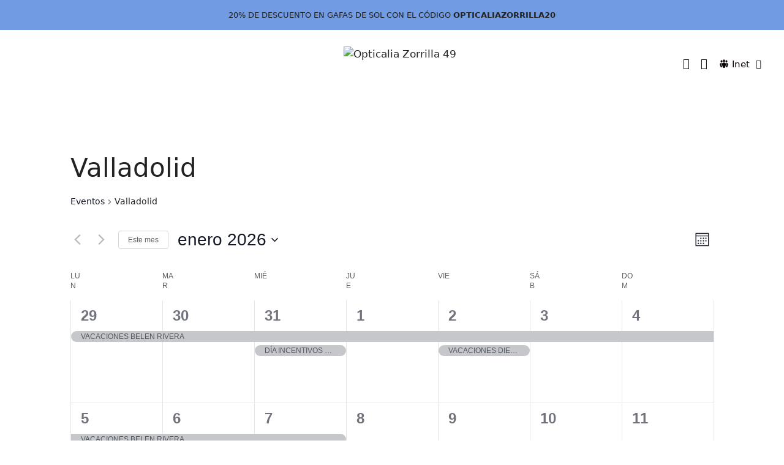

--- FILE ---
content_type: text/html; charset=UTF-8
request_url: https://opticaliazorrilla49.es/eventos/categoria/valladolid/
body_size: 47776
content:
<!DOCTYPE html>
<html lang="es">
<head>
	<meta charset="UTF-8">
	<link rel='stylesheet' id='tribe-events-views-v2-bootstrap-datepicker-styles-css' href='https://opticaliazorrilla49.es/wp-content/plugins/the-events-calendar/vendor/bootstrap-datepicker/css/bootstrap-datepicker.standalone.min.css?ver=6.14.1' media='all' />
<link rel='stylesheet' id='tec-variables-skeleton-css' href='https://opticaliazorrilla49.es/wp-content/plugins/the-events-calendar/common/build/css/variables-skeleton.css?ver=6.8.3' media='all' />
<link rel='stylesheet' id='tribe-common-skeleton-style-css' href='https://opticaliazorrilla49.es/wp-content/plugins/the-events-calendar/common/build/css/common-skeleton.css?ver=6.8.3' media='all' />
<link rel='stylesheet' id='tribe-tooltipster-css-css' href='https://opticaliazorrilla49.es/wp-content/plugins/the-events-calendar/common/vendor/tooltipster/tooltipster.bundle.min.css?ver=6.8.3' media='all' />
<link rel='stylesheet' id='tribe-events-views-v2-skeleton-css' href='https://opticaliazorrilla49.es/wp-content/plugins/the-events-calendar/build/css/views-skeleton.css?ver=6.14.1' media='all' />
<link rel='stylesheet' id='tec-variables-full-css' href='https://opticaliazorrilla49.es/wp-content/plugins/the-events-calendar/common/build/css/variables-full.css?ver=6.8.3' media='all' />
<link rel='stylesheet' id='tribe-common-full-style-css' href='https://opticaliazorrilla49.es/wp-content/plugins/the-events-calendar/common/build/css/common-full.css?ver=6.8.3' media='all' />
<link rel='stylesheet' id='tribe-events-views-v2-full-css' href='https://opticaliazorrilla49.es/wp-content/plugins/the-events-calendar/build/css/views-full.css?ver=6.14.1' media='all' />
<link rel='stylesheet' id='tribe-events-views-v2-print-css' href='https://opticaliazorrilla49.es/wp-content/plugins/the-events-calendar/build/css/views-print.css?ver=6.14.1' media='print' />
<meta name='robots' content='index, follow, max-image-preview:large, max-snippet:-1, max-video-preview:-1' />

            <script data-no-defer="1" data-ezscrex="false" data-cfasync="false" data-pagespeed-no-defer data-cookieconsent="ignore">
                var ctPublicFunctions = {"_ajax_nonce":"404ef42e55","_rest_nonce":"74a8cf1ca4","_ajax_url":"\/wp-admin\/admin-ajax.php","_rest_url":"https:\/\/opticaliazorrilla49.es\/wp-json\/","data__cookies_type":"none","data__ajax_type":"rest","data__bot_detector_enabled":1,"data__frontend_data_log_enabled":1,"cookiePrefix":"","wprocket_detected":false,"host_url":"opticaliazorrilla49.es","text__ee_click_to_select":"Click to select the whole data","text__ee_original_email":"The complete one is","text__ee_got_it":"Got it","text__ee_blocked":"Bloqueado","text__ee_cannot_connect":"Cannot connect","text__ee_cannot_decode":"Can not decode email. Unknown reason","text__ee_email_decoder":"CleanTalk email decoder","text__ee_wait_for_decoding":"The magic is on the way!","text__ee_decoding_process":"Please wait a few seconds while we decode the contact data."}
            </script>
        
            <script data-no-defer="1" data-ezscrex="false" data-cfasync="false" data-pagespeed-no-defer data-cookieconsent="ignore">
                var ctPublic = {"_ajax_nonce":"404ef42e55","settings__forms__check_internal":0,"settings__forms__check_external":0,"settings__forms__force_protection":0,"settings__forms__search_test":1,"settings__data__bot_detector_enabled":1,"settings__sfw__anti_crawler":0,"blog_home":"https:\/\/opticaliazorrilla49.es\/","pixel__setting":"3","pixel__enabled":false,"pixel__url":"https:\/\/moderate4-v4.cleantalk.org\/pixel\/d60e62a245ee4f547df50b6482ee69d6.gif","data__email_check_before_post":1,"data__email_check_exist_post":1,"data__cookies_type":"none","data__key_is_ok":false,"data__visible_fields_required":true,"wl_brandname":"Anti-Spam by CleanTalk","wl_brandname_short":"CleanTalk","ct_checkjs_key":715738886,"emailEncoderPassKey":"04872e54e428b17faef79513dd9bfa74","bot_detector_forms_excluded":"W10=","advancedCacheExists":false,"varnishCacheExists":false,"wc_ajax_add_to_cart":false}
            </script>
        <meta name="viewport" content="width=device-width, initial-scale=1">
	<!-- This site is optimized with the Yoast SEO plugin v25.5 - https://yoast.com/wordpress/plugins/seo/ -->
	<title>Eventos en enero 2026 &#8250; Valladolid &#8250;  &#8211; Opticalia Zorrilla 49</title>
	<link rel="canonical" href="https://opticaliazorrilla49.es/eventos/categoria/valladolid/" />
	<link rel="next" href="https://opticaliazorrilla49.es/eventos/categoria/valladolid/p%C3%A1gina/2/" />
	<meta property="og:locale" content="es_ES" />
	<meta property="og:type" content="website" />
	<meta property="og:url" content="https://opticaliazorrilla49.es/eventos/categoria/valladolid/" />
	<meta property="og:site_name" content="Opticalia Zorrilla 49" />
	<meta property="og:image" content="https://opticaliazorrilla49.es/wp-content/uploads/2023/06/Zorrilla-1200x675-03.png" />
	<meta property="og:image:width" content="2500" />
	<meta property="og:image:height" content="1407" />
	<meta property="og:image:type" content="image/png" />
	<meta name="twitter:card" content="summary_large_image" />
	<script type="application/ld+json" class="yoast-schema-graph">{"@context":"https://schema.org","@graph":[{"@type":"CollectionPage","@id":"https://opticaliazorrilla49.es/eventos/categoria/valladolid/","url":"https://opticaliazorrilla49.es/eventos/categoria/valladolid/","name":"","isPartOf":{"@id":"https://opticaliazorrilla49.es/#website"},"breadcrumb":{"@id":"https://opticaliazorrilla49.es/eventos/categoria/valladolid/#breadcrumb"},"inLanguage":"es"},{"@type":"BreadcrumbList","@id":"https://opticaliazorrilla49.es/eventos/categoria/valladolid/#breadcrumb","itemListElement":[{"@type":"ListItem","position":1,"name":"Portada","item":"https://opticaliazorrilla49.es/"},{"@type":"ListItem","position":2,"name":"Valladolid"}]},{"@type":"WebSite","@id":"https://opticaliazorrilla49.es/#website","url":"https://opticaliazorrilla49.es/","name":"Opticalia Zorrilla 49","description":"La mejor Óptica en Valladolid. Visita nuestra tienda y encuentra una gran variedad de gafas graduadas y de sol con las últimas tendencias del mercado.","publisher":{"@id":"https://opticaliazorrilla49.es/#organization"},"alternateName":"Opticalia Zorrilla 49","potentialAction":[{"@type":"SearchAction","target":{"@type":"EntryPoint","urlTemplate":"https://opticaliazorrilla49.es/?s={search_term_string}"},"query-input":{"@type":"PropertyValueSpecification","valueRequired":true,"valueName":"search_term_string"}}],"inLanguage":"es"},{"@type":"Organization","@id":"https://opticaliazorrilla49.es/#organization","name":"Opticalia Zorrilla 49","alternateName":"Opticalia Zorrilla 49","url":"https://opticaliazorrilla49.es/","logo":{"@type":"ImageObject","inLanguage":"es","@id":"https://opticaliazorrilla49.es/#/schema/logo/image/","url":"https://opticaliazorrilla49.es/wp-content/uploads/2023/06/Zorrilla-600X600-04.png","contentUrl":"https://opticaliazorrilla49.es/wp-content/uploads/2023/06/Zorrilla-600X600-04.png","width":1250,"height":1250,"caption":"Opticalia Zorrilla 49"},"image":{"@id":"https://opticaliazorrilla49.es/#/schema/logo/image/"},"sameAs":["https://www.facebook.com/opticaliazorrilla49/","https://www.instagram.com/opticalia.zorrilla49/"]},{"@type":"Event","name":"VACACIONES BELEN RIVERA","description":"VACACIONES BELEN RIVERA (29 DIC- 7 ENER) 10 DIAS","url":"https://opticaliazorrilla49.es/evento/vacaciones-belen-rivera/","eventAttendanceMode":"https://schema.org/OfflineEventAttendanceMode","eventStatus":"https://schema.org/EventScheduled","startDate":"2025-12-29T00:00:00+00:00","endDate":"2026-01-07T23:59:59+00:00","@id":"https://opticaliazorrilla49.es/evento/vacaciones-belen-rivera/#event"},{"@type":"Event","name":"DÍA INCENTIVOS SEPTIEMBRE PAULA CALLES","description":"DÍA INCENTIVOS SEPTIEMBRE PAULA CALLES (MAÑANA 31/12)","url":"https://opticaliazorrilla49.es/evento/dia-incentivos-septiembre-paula-calles/","eventAttendanceMode":"https://schema.org/OfflineEventAttendanceMode","eventStatus":"https://schema.org/EventScheduled","startDate":"2025-12-31T00:00:00+00:00","endDate":"2025-12-31T23:59:59+00:00","@id":"https://opticaliazorrilla49.es/evento/dia-incentivos-septiembre-paula-calles/#event"},{"@type":"Event","name":"VACACIONES DIEGO ASTUDILLO","description":"VACACIONES DIEGO ASTUDILLO (02/01/2026)","url":"https://opticaliazorrilla49.es/evento/vacaciones-diego-astudillo-2/","eventAttendanceMode":"https://schema.org/OfflineEventAttendanceMode","eventStatus":"https://schema.org/EventScheduled","startDate":"2026-01-02T00:00:00+00:00","endDate":"2026-01-02T23:59:59+00:00","@id":"https://opticaliazorrilla49.es/evento/vacaciones-diego-astudillo-2/#event"},{"@type":"Event","name":"VACACIONES PAULA CALLES","description":"VACACIONES DEL 19/01 &#8211; 26/01. 8 DIAS","url":"https://opticaliazorrilla49.es/evento/vacaciones-paula-calles-3/","eventAttendanceMode":"https://schema.org/OfflineEventAttendanceMode","eventStatus":"https://schema.org/EventScheduled","startDate":"2026-01-19T00:00:00+00:00","endDate":"2026-01-26T23:59:59+00:00","@id":"https://opticaliazorrilla49.es/evento/vacaciones-paula-calles-3/#event"}]}</script>
	<!-- / Yoast SEO plugin. -->


<link rel='dns-prefetch' href='//moderate.cleantalk.org' />
<link rel='dns-prefetch' href='//ws.sharethis.com' />
<link rel='dns-prefetch' href='//www.googletagmanager.com' />
<link rel="alternate" type="application/rss+xml" title="Opticalia Zorrilla 49 &raquo; Feed" href="https://opticaliazorrilla49.es/feed/" />
<link rel="alternate" type="application/rss+xml" title="Opticalia Zorrilla 49 &raquo; Feed de los comentarios" href="https://opticaliazorrilla49.es/comments/feed/" />
<link rel="alternate" type="text/calendar" title="Opticalia Zorrilla 49 &raquo; iCal Feed" href="https://opticaliazorrilla49.es/eventos/?ical=1" />
<link rel="alternate" type="application/rss+xml" title="Opticalia Zorrilla 49 &raquo; Eventos Feed" href="https://opticaliazorrilla49.es/eventos/feed/" />
<style id='wp-img-auto-sizes-contain-inline-css'>
img:is([sizes=auto i],[sizes^="auto," i]){contain-intrinsic-size:3000px 1500px}
/*# sourceURL=wp-img-auto-sizes-contain-inline-css */
</style>
<link rel='stylesheet' id='ht_ctc_main_css-css' href='https://opticaliazorrilla49.es/wp-content/plugins/click-to-chat-for-whatsapp/new/inc/assets/css/main.css?ver=4.25' media='all' />
<link rel='stylesheet' id='dashicons-css' href='https://opticaliazorrilla49.es/wp-includes/css/dashicons.min.css?ver=6.9' media='all' />
<link rel='stylesheet' id='elusive-css' href='https://opticaliazorrilla49.es/wp-content/plugins/menu-icons/vendor/codeinwp/icon-picker/css/types/elusive.min.css?ver=2.0' media='all' />
<link rel='stylesheet' id='menu-icon-font-awesome-css' href='https://opticaliazorrilla49.es/wp-content/plugins/menu-icons/css/fontawesome/css/all.min.css?ver=5.15.4' media='all' />
<link rel='stylesheet' id='foundation-icons-css' href='https://opticaliazorrilla49.es/wp-content/plugins/menu-icons/vendor/codeinwp/icon-picker/css/types/foundation-icons.min.css?ver=3.0' media='all' />
<link rel='stylesheet' id='genericons-css' href='https://opticaliazorrilla49.es/wp-content/plugins/menu-icons/vendor/codeinwp/icon-picker/css/types/genericons.min.css?ver=3.4' media='all' />
<link rel='stylesheet' id='menu-icons-extra-css' href='https://opticaliazorrilla49.es/wp-content/plugins/menu-icons/css/extra.min.css?ver=0.13.20' media='all' />
<link rel='stylesheet' id='cuar.frontend-css' href='https://opticaliazorrilla49.es/wp-content/plugins/customer-area/skins/frontend/master/assets/css/styles.min.css?ver=8.2.5' media='all' />
<style id='wp-emoji-styles-inline-css'>

	img.wp-smiley, img.emoji {
		display: inline !important;
		border: none !important;
		box-shadow: none !important;
		height: 1em !important;
		width: 1em !important;
		margin: 0 0.07em !important;
		vertical-align: -0.1em !important;
		background: none !important;
		padding: 0 !important;
	}
/*# sourceURL=wp-emoji-styles-inline-css */
</style>
<link rel='stylesheet' id='wp-block-library-css' href='https://opticaliazorrilla49.es/wp-includes/css/dist/block-library/style.min.css?ver=6.9' media='all' />
<style id='wp-block-image-inline-css'>
.wp-block-image>a,.wp-block-image>figure>a{display:inline-block}.wp-block-image img{box-sizing:border-box;height:auto;max-width:100%;vertical-align:bottom}@media not (prefers-reduced-motion){.wp-block-image img.hide{visibility:hidden}.wp-block-image img.show{animation:show-content-image .4s}}.wp-block-image[style*=border-radius] img,.wp-block-image[style*=border-radius]>a{border-radius:inherit}.wp-block-image.has-custom-border img{box-sizing:border-box}.wp-block-image.aligncenter{text-align:center}.wp-block-image.alignfull>a,.wp-block-image.alignwide>a{width:100%}.wp-block-image.alignfull img,.wp-block-image.alignwide img{height:auto;width:100%}.wp-block-image .aligncenter,.wp-block-image .alignleft,.wp-block-image .alignright,.wp-block-image.aligncenter,.wp-block-image.alignleft,.wp-block-image.alignright{display:table}.wp-block-image .aligncenter>figcaption,.wp-block-image .alignleft>figcaption,.wp-block-image .alignright>figcaption,.wp-block-image.aligncenter>figcaption,.wp-block-image.alignleft>figcaption,.wp-block-image.alignright>figcaption{caption-side:bottom;display:table-caption}.wp-block-image .alignleft{float:left;margin:.5em 1em .5em 0}.wp-block-image .alignright{float:right;margin:.5em 0 .5em 1em}.wp-block-image .aligncenter{margin-left:auto;margin-right:auto}.wp-block-image :where(figcaption){margin-bottom:1em;margin-top:.5em}.wp-block-image.is-style-circle-mask img{border-radius:9999px}@supports ((-webkit-mask-image:none) or (mask-image:none)) or (-webkit-mask-image:none){.wp-block-image.is-style-circle-mask img{border-radius:0;-webkit-mask-image:url('data:image/svg+xml;utf8,<svg viewBox="0 0 100 100" xmlns="http://www.w3.org/2000/svg"><circle cx="50" cy="50" r="50"/></svg>');mask-image:url('data:image/svg+xml;utf8,<svg viewBox="0 0 100 100" xmlns="http://www.w3.org/2000/svg"><circle cx="50" cy="50" r="50"/></svg>');mask-mode:alpha;-webkit-mask-position:center;mask-position:center;-webkit-mask-repeat:no-repeat;mask-repeat:no-repeat;-webkit-mask-size:contain;mask-size:contain}}:root :where(.wp-block-image.is-style-rounded img,.wp-block-image .is-style-rounded img){border-radius:9999px}.wp-block-image figure{margin:0}.wp-lightbox-container{display:flex;flex-direction:column;position:relative}.wp-lightbox-container img{cursor:zoom-in}.wp-lightbox-container img:hover+button{opacity:1}.wp-lightbox-container button{align-items:center;backdrop-filter:blur(16px) saturate(180%);background-color:#5a5a5a40;border:none;border-radius:4px;cursor:zoom-in;display:flex;height:20px;justify-content:center;opacity:0;padding:0;position:absolute;right:16px;text-align:center;top:16px;width:20px;z-index:100}@media not (prefers-reduced-motion){.wp-lightbox-container button{transition:opacity .2s ease}}.wp-lightbox-container button:focus-visible{outline:3px auto #5a5a5a40;outline:3px auto -webkit-focus-ring-color;outline-offset:3px}.wp-lightbox-container button:hover{cursor:pointer;opacity:1}.wp-lightbox-container button:focus{opacity:1}.wp-lightbox-container button:focus,.wp-lightbox-container button:hover,.wp-lightbox-container button:not(:hover):not(:active):not(.has-background){background-color:#5a5a5a40;border:none}.wp-lightbox-overlay{box-sizing:border-box;cursor:zoom-out;height:100vh;left:0;overflow:hidden;position:fixed;top:0;visibility:hidden;width:100%;z-index:100000}.wp-lightbox-overlay .close-button{align-items:center;cursor:pointer;display:flex;justify-content:center;min-height:40px;min-width:40px;padding:0;position:absolute;right:calc(env(safe-area-inset-right) + 16px);top:calc(env(safe-area-inset-top) + 16px);z-index:5000000}.wp-lightbox-overlay .close-button:focus,.wp-lightbox-overlay .close-button:hover,.wp-lightbox-overlay .close-button:not(:hover):not(:active):not(.has-background){background:none;border:none}.wp-lightbox-overlay .lightbox-image-container{height:var(--wp--lightbox-container-height);left:50%;overflow:hidden;position:absolute;top:50%;transform:translate(-50%,-50%);transform-origin:top left;width:var(--wp--lightbox-container-width);z-index:9999999999}.wp-lightbox-overlay .wp-block-image{align-items:center;box-sizing:border-box;display:flex;height:100%;justify-content:center;margin:0;position:relative;transform-origin:0 0;width:100%;z-index:3000000}.wp-lightbox-overlay .wp-block-image img{height:var(--wp--lightbox-image-height);min-height:var(--wp--lightbox-image-height);min-width:var(--wp--lightbox-image-width);width:var(--wp--lightbox-image-width)}.wp-lightbox-overlay .wp-block-image figcaption{display:none}.wp-lightbox-overlay button{background:none;border:none}.wp-lightbox-overlay .scrim{background-color:#fff;height:100%;opacity:.9;position:absolute;width:100%;z-index:2000000}.wp-lightbox-overlay.active{visibility:visible}@media not (prefers-reduced-motion){.wp-lightbox-overlay.active{animation:turn-on-visibility .25s both}.wp-lightbox-overlay.active img{animation:turn-on-visibility .35s both}.wp-lightbox-overlay.show-closing-animation:not(.active){animation:turn-off-visibility .35s both}.wp-lightbox-overlay.show-closing-animation:not(.active) img{animation:turn-off-visibility .25s both}.wp-lightbox-overlay.zoom.active{animation:none;opacity:1;visibility:visible}.wp-lightbox-overlay.zoom.active .lightbox-image-container{animation:lightbox-zoom-in .4s}.wp-lightbox-overlay.zoom.active .lightbox-image-container img{animation:none}.wp-lightbox-overlay.zoom.active .scrim{animation:turn-on-visibility .4s forwards}.wp-lightbox-overlay.zoom.show-closing-animation:not(.active){animation:none}.wp-lightbox-overlay.zoom.show-closing-animation:not(.active) .lightbox-image-container{animation:lightbox-zoom-out .4s}.wp-lightbox-overlay.zoom.show-closing-animation:not(.active) .lightbox-image-container img{animation:none}.wp-lightbox-overlay.zoom.show-closing-animation:not(.active) .scrim{animation:turn-off-visibility .4s forwards}}@keyframes show-content-image{0%{visibility:hidden}99%{visibility:hidden}to{visibility:visible}}@keyframes turn-on-visibility{0%{opacity:0}to{opacity:1}}@keyframes turn-off-visibility{0%{opacity:1;visibility:visible}99%{opacity:0;visibility:visible}to{opacity:0;visibility:hidden}}@keyframes lightbox-zoom-in{0%{transform:translate(calc((-100vw + var(--wp--lightbox-scrollbar-width))/2 + var(--wp--lightbox-initial-left-position)),calc(-50vh + var(--wp--lightbox-initial-top-position))) scale(var(--wp--lightbox-scale))}to{transform:translate(-50%,-50%) scale(1)}}@keyframes lightbox-zoom-out{0%{transform:translate(-50%,-50%) scale(1);visibility:visible}99%{visibility:visible}to{transform:translate(calc((-100vw + var(--wp--lightbox-scrollbar-width))/2 + var(--wp--lightbox-initial-left-position)),calc(-50vh + var(--wp--lightbox-initial-top-position))) scale(var(--wp--lightbox-scale));visibility:hidden}}
/*# sourceURL=https://opticaliazorrilla49.es/wp-includes/blocks/image/style.min.css */
</style>
<style id='wp-block-paragraph-inline-css'>
.is-small-text{font-size:.875em}.is-regular-text{font-size:1em}.is-large-text{font-size:2.25em}.is-larger-text{font-size:3em}.has-drop-cap:not(:focus):first-letter{float:left;font-size:8.4em;font-style:normal;font-weight:100;line-height:.68;margin:.05em .1em 0 0;text-transform:uppercase}body.rtl .has-drop-cap:not(:focus):first-letter{float:none;margin-left:.1em}p.has-drop-cap.has-background{overflow:hidden}:root :where(p.has-background){padding:1.25em 2.375em}:where(p.has-text-color:not(.has-link-color)) a{color:inherit}p.has-text-align-left[style*="writing-mode:vertical-lr"],p.has-text-align-right[style*="writing-mode:vertical-rl"]{rotate:180deg}
/*# sourceURL=https://opticaliazorrilla49.es/wp-includes/blocks/paragraph/style.min.css */
</style>
<style id='wp-block-social-links-inline-css'>
.wp-block-social-links{background:none;box-sizing:border-box;margin-left:0;padding-left:0;padding-right:0;text-indent:0}.wp-block-social-links .wp-social-link a,.wp-block-social-links .wp-social-link a:hover{border-bottom:0;box-shadow:none;text-decoration:none}.wp-block-social-links .wp-social-link svg{height:1em;width:1em}.wp-block-social-links .wp-social-link span:not(.screen-reader-text){font-size:.65em;margin-left:.5em;margin-right:.5em}.wp-block-social-links.has-small-icon-size{font-size:16px}.wp-block-social-links,.wp-block-social-links.has-normal-icon-size{font-size:24px}.wp-block-social-links.has-large-icon-size{font-size:36px}.wp-block-social-links.has-huge-icon-size{font-size:48px}.wp-block-social-links.aligncenter{display:flex;justify-content:center}.wp-block-social-links.alignright{justify-content:flex-end}.wp-block-social-link{border-radius:9999px;display:block}@media not (prefers-reduced-motion){.wp-block-social-link{transition:transform .1s ease}}.wp-block-social-link{height:auto}.wp-block-social-link a{align-items:center;display:flex;line-height:0}.wp-block-social-link:hover{transform:scale(1.1)}.wp-block-social-links .wp-block-social-link.wp-social-link{display:inline-block;margin:0;padding:0}.wp-block-social-links .wp-block-social-link.wp-social-link .wp-block-social-link-anchor,.wp-block-social-links .wp-block-social-link.wp-social-link .wp-block-social-link-anchor svg,.wp-block-social-links .wp-block-social-link.wp-social-link .wp-block-social-link-anchor:active,.wp-block-social-links .wp-block-social-link.wp-social-link .wp-block-social-link-anchor:hover,.wp-block-social-links .wp-block-social-link.wp-social-link .wp-block-social-link-anchor:visited{color:currentColor;fill:currentColor}:where(.wp-block-social-links:not(.is-style-logos-only)) .wp-social-link{background-color:#f0f0f0;color:#444}:where(.wp-block-social-links:not(.is-style-logos-only)) .wp-social-link-amazon{background-color:#f90;color:#fff}:where(.wp-block-social-links:not(.is-style-logos-only)) .wp-social-link-bandcamp{background-color:#1ea0c3;color:#fff}:where(.wp-block-social-links:not(.is-style-logos-only)) .wp-social-link-behance{background-color:#0757fe;color:#fff}:where(.wp-block-social-links:not(.is-style-logos-only)) .wp-social-link-bluesky{background-color:#0a7aff;color:#fff}:where(.wp-block-social-links:not(.is-style-logos-only)) .wp-social-link-codepen{background-color:#1e1f26;color:#fff}:where(.wp-block-social-links:not(.is-style-logos-only)) .wp-social-link-deviantart{background-color:#02e49b;color:#fff}:where(.wp-block-social-links:not(.is-style-logos-only)) .wp-social-link-discord{background-color:#5865f2;color:#fff}:where(.wp-block-social-links:not(.is-style-logos-only)) .wp-social-link-dribbble{background-color:#e94c89;color:#fff}:where(.wp-block-social-links:not(.is-style-logos-only)) .wp-social-link-dropbox{background-color:#4280ff;color:#fff}:where(.wp-block-social-links:not(.is-style-logos-only)) .wp-social-link-etsy{background-color:#f45800;color:#fff}:where(.wp-block-social-links:not(.is-style-logos-only)) .wp-social-link-facebook{background-color:#0866ff;color:#fff}:where(.wp-block-social-links:not(.is-style-logos-only)) .wp-social-link-fivehundredpx{background-color:#000;color:#fff}:where(.wp-block-social-links:not(.is-style-logos-only)) .wp-social-link-flickr{background-color:#0461dd;color:#fff}:where(.wp-block-social-links:not(.is-style-logos-only)) .wp-social-link-foursquare{background-color:#e65678;color:#fff}:where(.wp-block-social-links:not(.is-style-logos-only)) .wp-social-link-github{background-color:#24292d;color:#fff}:where(.wp-block-social-links:not(.is-style-logos-only)) .wp-social-link-goodreads{background-color:#eceadd;color:#382110}:where(.wp-block-social-links:not(.is-style-logos-only)) .wp-social-link-google{background-color:#ea4434;color:#fff}:where(.wp-block-social-links:not(.is-style-logos-only)) .wp-social-link-gravatar{background-color:#1d4fc4;color:#fff}:where(.wp-block-social-links:not(.is-style-logos-only)) .wp-social-link-instagram{background-color:#f00075;color:#fff}:where(.wp-block-social-links:not(.is-style-logos-only)) .wp-social-link-lastfm{background-color:#e21b24;color:#fff}:where(.wp-block-social-links:not(.is-style-logos-only)) .wp-social-link-linkedin{background-color:#0d66c2;color:#fff}:where(.wp-block-social-links:not(.is-style-logos-only)) .wp-social-link-mastodon{background-color:#3288d4;color:#fff}:where(.wp-block-social-links:not(.is-style-logos-only)) .wp-social-link-medium{background-color:#000;color:#fff}:where(.wp-block-social-links:not(.is-style-logos-only)) .wp-social-link-meetup{background-color:#f6405f;color:#fff}:where(.wp-block-social-links:not(.is-style-logos-only)) .wp-social-link-patreon{background-color:#000;color:#fff}:where(.wp-block-social-links:not(.is-style-logos-only)) .wp-social-link-pinterest{background-color:#e60122;color:#fff}:where(.wp-block-social-links:not(.is-style-logos-only)) .wp-social-link-pocket{background-color:#ef4155;color:#fff}:where(.wp-block-social-links:not(.is-style-logos-only)) .wp-social-link-reddit{background-color:#ff4500;color:#fff}:where(.wp-block-social-links:not(.is-style-logos-only)) .wp-social-link-skype{background-color:#0478d7;color:#fff}:where(.wp-block-social-links:not(.is-style-logos-only)) .wp-social-link-snapchat{background-color:#fefc00;color:#fff;stroke:#000}:where(.wp-block-social-links:not(.is-style-logos-only)) .wp-social-link-soundcloud{background-color:#ff5600;color:#fff}:where(.wp-block-social-links:not(.is-style-logos-only)) .wp-social-link-spotify{background-color:#1bd760;color:#fff}:where(.wp-block-social-links:not(.is-style-logos-only)) .wp-social-link-telegram{background-color:#2aabee;color:#fff}:where(.wp-block-social-links:not(.is-style-logos-only)) .wp-social-link-threads{background-color:#000;color:#fff}:where(.wp-block-social-links:not(.is-style-logos-only)) .wp-social-link-tiktok{background-color:#000;color:#fff}:where(.wp-block-social-links:not(.is-style-logos-only)) .wp-social-link-tumblr{background-color:#011835;color:#fff}:where(.wp-block-social-links:not(.is-style-logos-only)) .wp-social-link-twitch{background-color:#6440a4;color:#fff}:where(.wp-block-social-links:not(.is-style-logos-only)) .wp-social-link-twitter{background-color:#1da1f2;color:#fff}:where(.wp-block-social-links:not(.is-style-logos-only)) .wp-social-link-vimeo{background-color:#1eb7ea;color:#fff}:where(.wp-block-social-links:not(.is-style-logos-only)) .wp-social-link-vk{background-color:#4680c2;color:#fff}:where(.wp-block-social-links:not(.is-style-logos-only)) .wp-social-link-wordpress{background-color:#3499cd;color:#fff}:where(.wp-block-social-links:not(.is-style-logos-only)) .wp-social-link-whatsapp{background-color:#25d366;color:#fff}:where(.wp-block-social-links:not(.is-style-logos-only)) .wp-social-link-x{background-color:#000;color:#fff}:where(.wp-block-social-links:not(.is-style-logos-only)) .wp-social-link-yelp{background-color:#d32422;color:#fff}:where(.wp-block-social-links:not(.is-style-logos-only)) .wp-social-link-youtube{background-color:red;color:#fff}:where(.wp-block-social-links.is-style-logos-only) .wp-social-link{background:none}:where(.wp-block-social-links.is-style-logos-only) .wp-social-link svg{height:1.25em;width:1.25em}:where(.wp-block-social-links.is-style-logos-only) .wp-social-link-amazon{color:#f90}:where(.wp-block-social-links.is-style-logos-only) .wp-social-link-bandcamp{color:#1ea0c3}:where(.wp-block-social-links.is-style-logos-only) .wp-social-link-behance{color:#0757fe}:where(.wp-block-social-links.is-style-logos-only) .wp-social-link-bluesky{color:#0a7aff}:where(.wp-block-social-links.is-style-logos-only) .wp-social-link-codepen{color:#1e1f26}:where(.wp-block-social-links.is-style-logos-only) .wp-social-link-deviantart{color:#02e49b}:where(.wp-block-social-links.is-style-logos-only) .wp-social-link-discord{color:#5865f2}:where(.wp-block-social-links.is-style-logos-only) .wp-social-link-dribbble{color:#e94c89}:where(.wp-block-social-links.is-style-logos-only) .wp-social-link-dropbox{color:#4280ff}:where(.wp-block-social-links.is-style-logos-only) .wp-social-link-etsy{color:#f45800}:where(.wp-block-social-links.is-style-logos-only) .wp-social-link-facebook{color:#0866ff}:where(.wp-block-social-links.is-style-logos-only) .wp-social-link-fivehundredpx{color:#000}:where(.wp-block-social-links.is-style-logos-only) .wp-social-link-flickr{color:#0461dd}:where(.wp-block-social-links.is-style-logos-only) .wp-social-link-foursquare{color:#e65678}:where(.wp-block-social-links.is-style-logos-only) .wp-social-link-github{color:#24292d}:where(.wp-block-social-links.is-style-logos-only) .wp-social-link-goodreads{color:#382110}:where(.wp-block-social-links.is-style-logos-only) .wp-social-link-google{color:#ea4434}:where(.wp-block-social-links.is-style-logos-only) .wp-social-link-gravatar{color:#1d4fc4}:where(.wp-block-social-links.is-style-logos-only) .wp-social-link-instagram{color:#f00075}:where(.wp-block-social-links.is-style-logos-only) .wp-social-link-lastfm{color:#e21b24}:where(.wp-block-social-links.is-style-logos-only) .wp-social-link-linkedin{color:#0d66c2}:where(.wp-block-social-links.is-style-logos-only) .wp-social-link-mastodon{color:#3288d4}:where(.wp-block-social-links.is-style-logos-only) .wp-social-link-medium{color:#000}:where(.wp-block-social-links.is-style-logos-only) .wp-social-link-meetup{color:#f6405f}:where(.wp-block-social-links.is-style-logos-only) .wp-social-link-patreon{color:#000}:where(.wp-block-social-links.is-style-logos-only) .wp-social-link-pinterest{color:#e60122}:where(.wp-block-social-links.is-style-logos-only) .wp-social-link-pocket{color:#ef4155}:where(.wp-block-social-links.is-style-logos-only) .wp-social-link-reddit{color:#ff4500}:where(.wp-block-social-links.is-style-logos-only) .wp-social-link-skype{color:#0478d7}:where(.wp-block-social-links.is-style-logos-only) .wp-social-link-snapchat{color:#fff;stroke:#000}:where(.wp-block-social-links.is-style-logos-only) .wp-social-link-soundcloud{color:#ff5600}:where(.wp-block-social-links.is-style-logos-only) .wp-social-link-spotify{color:#1bd760}:where(.wp-block-social-links.is-style-logos-only) .wp-social-link-telegram{color:#2aabee}:where(.wp-block-social-links.is-style-logos-only) .wp-social-link-threads{color:#000}:where(.wp-block-social-links.is-style-logos-only) .wp-social-link-tiktok{color:#000}:where(.wp-block-social-links.is-style-logos-only) .wp-social-link-tumblr{color:#011835}:where(.wp-block-social-links.is-style-logos-only) .wp-social-link-twitch{color:#6440a4}:where(.wp-block-social-links.is-style-logos-only) .wp-social-link-twitter{color:#1da1f2}:where(.wp-block-social-links.is-style-logos-only) .wp-social-link-vimeo{color:#1eb7ea}:where(.wp-block-social-links.is-style-logos-only) .wp-social-link-vk{color:#4680c2}:where(.wp-block-social-links.is-style-logos-only) .wp-social-link-whatsapp{color:#25d366}:where(.wp-block-social-links.is-style-logos-only) .wp-social-link-wordpress{color:#3499cd}:where(.wp-block-social-links.is-style-logos-only) .wp-social-link-x{color:#000}:where(.wp-block-social-links.is-style-logos-only) .wp-social-link-yelp{color:#d32422}:where(.wp-block-social-links.is-style-logos-only) .wp-social-link-youtube{color:red}.wp-block-social-links.is-style-pill-shape .wp-social-link{width:auto}:root :where(.wp-block-social-links .wp-social-link a){padding:.25em}:root :where(.wp-block-social-links.is-style-logos-only .wp-social-link a){padding:0}:root :where(.wp-block-social-links.is-style-pill-shape .wp-social-link a){padding-left:.6666666667em;padding-right:.6666666667em}.wp-block-social-links:not(.has-icon-color):not(.has-icon-background-color) .wp-social-link-snapchat .wp-block-social-link-label{color:#000}
/*# sourceURL=https://opticaliazorrilla49.es/wp-includes/blocks/social-links/style.min.css */
</style>
<style id='global-styles-inline-css'>
:root{--wp--preset--aspect-ratio--square: 1;--wp--preset--aspect-ratio--4-3: 4/3;--wp--preset--aspect-ratio--3-4: 3/4;--wp--preset--aspect-ratio--3-2: 3/2;--wp--preset--aspect-ratio--2-3: 2/3;--wp--preset--aspect-ratio--16-9: 16/9;--wp--preset--aspect-ratio--9-16: 9/16;--wp--preset--color--black: #000000;--wp--preset--color--cyan-bluish-gray: #abb8c3;--wp--preset--color--white: #ffffff;--wp--preset--color--pale-pink: #f78da7;--wp--preset--color--vivid-red: #cf2e2e;--wp--preset--color--luminous-vivid-orange: #ff6900;--wp--preset--color--luminous-vivid-amber: #fcb900;--wp--preset--color--light-green-cyan: #7bdcb5;--wp--preset--color--vivid-green-cyan: #00d084;--wp--preset--color--pale-cyan-blue: #8ed1fc;--wp--preset--color--vivid-cyan-blue: #0693e3;--wp--preset--color--vivid-purple: #9b51e0;--wp--preset--color--contrast: var(--contrast);--wp--preset--color--contrast-2: var(--contrast-2);--wp--preset--color--contrast-3: var(--contrast-3);--wp--preset--color--base: var(--base);--wp--preset--color--base-2: var(--base-2);--wp--preset--color--base-3: var(--base-3);--wp--preset--color--accent: var(--accent);--wp--preset--gradient--vivid-cyan-blue-to-vivid-purple: linear-gradient(135deg,rgb(6,147,227) 0%,rgb(155,81,224) 100%);--wp--preset--gradient--light-green-cyan-to-vivid-green-cyan: linear-gradient(135deg,rgb(122,220,180) 0%,rgb(0,208,130) 100%);--wp--preset--gradient--luminous-vivid-amber-to-luminous-vivid-orange: linear-gradient(135deg,rgb(252,185,0) 0%,rgb(255,105,0) 100%);--wp--preset--gradient--luminous-vivid-orange-to-vivid-red: linear-gradient(135deg,rgb(255,105,0) 0%,rgb(207,46,46) 100%);--wp--preset--gradient--very-light-gray-to-cyan-bluish-gray: linear-gradient(135deg,rgb(238,238,238) 0%,rgb(169,184,195) 100%);--wp--preset--gradient--cool-to-warm-spectrum: linear-gradient(135deg,rgb(74,234,220) 0%,rgb(151,120,209) 20%,rgb(207,42,186) 40%,rgb(238,44,130) 60%,rgb(251,105,98) 80%,rgb(254,248,76) 100%);--wp--preset--gradient--blush-light-purple: linear-gradient(135deg,rgb(255,206,236) 0%,rgb(152,150,240) 100%);--wp--preset--gradient--blush-bordeaux: linear-gradient(135deg,rgb(254,205,165) 0%,rgb(254,45,45) 50%,rgb(107,0,62) 100%);--wp--preset--gradient--luminous-dusk: linear-gradient(135deg,rgb(255,203,112) 0%,rgb(199,81,192) 50%,rgb(65,88,208) 100%);--wp--preset--gradient--pale-ocean: linear-gradient(135deg,rgb(255,245,203) 0%,rgb(182,227,212) 50%,rgb(51,167,181) 100%);--wp--preset--gradient--electric-grass: linear-gradient(135deg,rgb(202,248,128) 0%,rgb(113,206,126) 100%);--wp--preset--gradient--midnight: linear-gradient(135deg,rgb(2,3,129) 0%,rgb(40,116,252) 100%);--wp--preset--font-size--small: 13px;--wp--preset--font-size--medium: 20px;--wp--preset--font-size--large: 36px;--wp--preset--font-size--x-large: 42px;--wp--preset--spacing--20: 0.44rem;--wp--preset--spacing--30: 0.67rem;--wp--preset--spacing--40: 1rem;--wp--preset--spacing--50: 1.5rem;--wp--preset--spacing--60: 2.25rem;--wp--preset--spacing--70: 3.38rem;--wp--preset--spacing--80: 5.06rem;--wp--preset--shadow--natural: 6px 6px 9px rgba(0, 0, 0, 0.2);--wp--preset--shadow--deep: 12px 12px 50px rgba(0, 0, 0, 0.4);--wp--preset--shadow--sharp: 6px 6px 0px rgba(0, 0, 0, 0.2);--wp--preset--shadow--outlined: 6px 6px 0px -3px rgb(255, 255, 255), 6px 6px rgb(0, 0, 0);--wp--preset--shadow--crisp: 6px 6px 0px rgb(0, 0, 0);}:where(.is-layout-flex){gap: 0.5em;}:where(.is-layout-grid){gap: 0.5em;}body .is-layout-flex{display: flex;}.is-layout-flex{flex-wrap: wrap;align-items: center;}.is-layout-flex > :is(*, div){margin: 0;}body .is-layout-grid{display: grid;}.is-layout-grid > :is(*, div){margin: 0;}:where(.wp-block-columns.is-layout-flex){gap: 2em;}:where(.wp-block-columns.is-layout-grid){gap: 2em;}:where(.wp-block-post-template.is-layout-flex){gap: 1.25em;}:where(.wp-block-post-template.is-layout-grid){gap: 1.25em;}.has-black-color{color: var(--wp--preset--color--black) !important;}.has-cyan-bluish-gray-color{color: var(--wp--preset--color--cyan-bluish-gray) !important;}.has-white-color{color: var(--wp--preset--color--white) !important;}.has-pale-pink-color{color: var(--wp--preset--color--pale-pink) !important;}.has-vivid-red-color{color: var(--wp--preset--color--vivid-red) !important;}.has-luminous-vivid-orange-color{color: var(--wp--preset--color--luminous-vivid-orange) !important;}.has-luminous-vivid-amber-color{color: var(--wp--preset--color--luminous-vivid-amber) !important;}.has-light-green-cyan-color{color: var(--wp--preset--color--light-green-cyan) !important;}.has-vivid-green-cyan-color{color: var(--wp--preset--color--vivid-green-cyan) !important;}.has-pale-cyan-blue-color{color: var(--wp--preset--color--pale-cyan-blue) !important;}.has-vivid-cyan-blue-color{color: var(--wp--preset--color--vivid-cyan-blue) !important;}.has-vivid-purple-color{color: var(--wp--preset--color--vivid-purple) !important;}.has-black-background-color{background-color: var(--wp--preset--color--black) !important;}.has-cyan-bluish-gray-background-color{background-color: var(--wp--preset--color--cyan-bluish-gray) !important;}.has-white-background-color{background-color: var(--wp--preset--color--white) !important;}.has-pale-pink-background-color{background-color: var(--wp--preset--color--pale-pink) !important;}.has-vivid-red-background-color{background-color: var(--wp--preset--color--vivid-red) !important;}.has-luminous-vivid-orange-background-color{background-color: var(--wp--preset--color--luminous-vivid-orange) !important;}.has-luminous-vivid-amber-background-color{background-color: var(--wp--preset--color--luminous-vivid-amber) !important;}.has-light-green-cyan-background-color{background-color: var(--wp--preset--color--light-green-cyan) !important;}.has-vivid-green-cyan-background-color{background-color: var(--wp--preset--color--vivid-green-cyan) !important;}.has-pale-cyan-blue-background-color{background-color: var(--wp--preset--color--pale-cyan-blue) !important;}.has-vivid-cyan-blue-background-color{background-color: var(--wp--preset--color--vivid-cyan-blue) !important;}.has-vivid-purple-background-color{background-color: var(--wp--preset--color--vivid-purple) !important;}.has-black-border-color{border-color: var(--wp--preset--color--black) !important;}.has-cyan-bluish-gray-border-color{border-color: var(--wp--preset--color--cyan-bluish-gray) !important;}.has-white-border-color{border-color: var(--wp--preset--color--white) !important;}.has-pale-pink-border-color{border-color: var(--wp--preset--color--pale-pink) !important;}.has-vivid-red-border-color{border-color: var(--wp--preset--color--vivid-red) !important;}.has-luminous-vivid-orange-border-color{border-color: var(--wp--preset--color--luminous-vivid-orange) !important;}.has-luminous-vivid-amber-border-color{border-color: var(--wp--preset--color--luminous-vivid-amber) !important;}.has-light-green-cyan-border-color{border-color: var(--wp--preset--color--light-green-cyan) !important;}.has-vivid-green-cyan-border-color{border-color: var(--wp--preset--color--vivid-green-cyan) !important;}.has-pale-cyan-blue-border-color{border-color: var(--wp--preset--color--pale-cyan-blue) !important;}.has-vivid-cyan-blue-border-color{border-color: var(--wp--preset--color--vivid-cyan-blue) !important;}.has-vivid-purple-border-color{border-color: var(--wp--preset--color--vivid-purple) !important;}.has-vivid-cyan-blue-to-vivid-purple-gradient-background{background: var(--wp--preset--gradient--vivid-cyan-blue-to-vivid-purple) !important;}.has-light-green-cyan-to-vivid-green-cyan-gradient-background{background: var(--wp--preset--gradient--light-green-cyan-to-vivid-green-cyan) !important;}.has-luminous-vivid-amber-to-luminous-vivid-orange-gradient-background{background: var(--wp--preset--gradient--luminous-vivid-amber-to-luminous-vivid-orange) !important;}.has-luminous-vivid-orange-to-vivid-red-gradient-background{background: var(--wp--preset--gradient--luminous-vivid-orange-to-vivid-red) !important;}.has-very-light-gray-to-cyan-bluish-gray-gradient-background{background: var(--wp--preset--gradient--very-light-gray-to-cyan-bluish-gray) !important;}.has-cool-to-warm-spectrum-gradient-background{background: var(--wp--preset--gradient--cool-to-warm-spectrum) !important;}.has-blush-light-purple-gradient-background{background: var(--wp--preset--gradient--blush-light-purple) !important;}.has-blush-bordeaux-gradient-background{background: var(--wp--preset--gradient--blush-bordeaux) !important;}.has-luminous-dusk-gradient-background{background: var(--wp--preset--gradient--luminous-dusk) !important;}.has-pale-ocean-gradient-background{background: var(--wp--preset--gradient--pale-ocean) !important;}.has-electric-grass-gradient-background{background: var(--wp--preset--gradient--electric-grass) !important;}.has-midnight-gradient-background{background: var(--wp--preset--gradient--midnight) !important;}.has-small-font-size{font-size: var(--wp--preset--font-size--small) !important;}.has-medium-font-size{font-size: var(--wp--preset--font-size--medium) !important;}.has-large-font-size{font-size: var(--wp--preset--font-size--large) !important;}.has-x-large-font-size{font-size: var(--wp--preset--font-size--x-large) !important;}
/*# sourceURL=global-styles-inline-css */
</style>

<style id='classic-theme-styles-inline-css'>
/*! This file is auto-generated */
.wp-block-button__link{color:#fff;background-color:#32373c;border-radius:9999px;box-shadow:none;text-decoration:none;padding:calc(.667em + 2px) calc(1.333em + 2px);font-size:1.125em}.wp-block-file__button{background:#32373c;color:#fff;text-decoration:none}
/*# sourceURL=/wp-includes/css/classic-themes.min.css */
</style>
<link rel='stylesheet' id='wp-components-css' href='https://opticaliazorrilla49.es/wp-includes/css/dist/components/style.min.css?ver=6.9' media='all' />
<link rel='stylesheet' id='wp-preferences-css' href='https://opticaliazorrilla49.es/wp-includes/css/dist/preferences/style.min.css?ver=6.9' media='all' />
<link rel='stylesheet' id='wp-block-editor-css' href='https://opticaliazorrilla49.es/wp-includes/css/dist/block-editor/style.min.css?ver=6.9' media='all' />
<link rel='stylesheet' id='popup-maker-block-library-style-css' href='https://opticaliazorrilla49.es/wp-content/plugins/popup-maker/dist/packages/block-library-style.css?ver=dbea705cfafe089d65f1' media='all' />
<link rel='stylesheet' id='cleantalk-public-css-css' href='https://opticaliazorrilla49.es/wp-content/plugins/cleantalk-spam-protect/css/cleantalk-public.min.css?ver=6.60_1754039191' media='all' />
<link rel='stylesheet' id='cleantalk-email-decoder-css-css' href='https://opticaliazorrilla49.es/wp-content/plugins/cleantalk-spam-protect/css/cleantalk-email-decoder.min.css?ver=6.60_1754039191' media='all' />
<link rel='stylesheet' id='cookie-consent-style-css' href='https://opticaliazorrilla49.es/wp-content/plugins/click-datos-lopd/assets/css/style.css?ver=6.9' media='all' />
<link rel='stylesheet' id='tribe-events-v2-single-skeleton-css' href='https://opticaliazorrilla49.es/wp-content/plugins/the-events-calendar/build/css/tribe-events-single-skeleton.css?ver=6.14.1' media='all' />
<link rel='stylesheet' id='tribe-events-v2-single-skeleton-full-css' href='https://opticaliazorrilla49.es/wp-content/plugins/the-events-calendar/build/css/tribe-events-single-full.css?ver=6.14.1' media='all' />
<link rel='stylesheet' id='tec-events-elementor-widgets-base-styles-css' href='https://opticaliazorrilla49.es/wp-content/plugins/the-events-calendar/build/css/integrations/plugins/elementor/widgets/widget-base.css?ver=6.14.1' media='all' />
<link rel='stylesheet' id='generate-style-css' href='https://opticaliazorrilla49.es/wp-content/themes/generatepress/assets/css/all.min.css?ver=3.5.1' media='all' />
<style id='generate-style-inline-css'>
body{background-color:#ffffff;color:var(--contrast);}a{color:#1e73be;}a:visited{color:var(--accent);}a:hover, a:focus, a:active{color:var(--base-3);}body .grid-container{max-width:1135px;}.wp-block-group__inner-container{max-width:1135px;margin-left:auto;margin-right:auto;}@media (max-width: 500px) and (min-width: 1px){.inside-header{display:flex;flex-direction:column;align-items:center;}.site-logo, .site-branding{margin-bottom:1.5em;}#site-navigation{margin:0 auto;}.header-widget{margin-top:1.5em;}}.site-header .header-image{width:180px;}:root{--contrast:#222222;--contrast-2:#575760;--contrast-3:#b2b2be;--base:#f0f0f0;--base-2:#f7f8f9;--base-3:#ffffff;--accent:#1e73be;}:root .has-contrast-color{color:var(--contrast);}:root .has-contrast-background-color{background-color:var(--contrast);}:root .has-contrast-2-color{color:var(--contrast-2);}:root .has-contrast-2-background-color{background-color:var(--contrast-2);}:root .has-contrast-3-color{color:var(--contrast-3);}:root .has-contrast-3-background-color{background-color:var(--contrast-3);}:root .has-base-color{color:var(--base);}:root .has-base-background-color{background-color:var(--base);}:root .has-base-2-color{color:var(--base-2);}:root .has-base-2-background-color{background-color:var(--base-2);}:root .has-base-3-color{color:var(--base-3);}:root .has-base-3-background-color{background-color:var(--base-3);}:root .has-accent-color{color:var(--accent);}:root .has-accent-background-color{background-color:var(--accent);}body, button, input, select, textarea{font-family:-apple-system, system-ui, BlinkMacSystemFont, "Segoe UI", Helvetica, Arial, sans-serif, "Apple Color Emoji", "Segoe UI Emoji", "Segoe UI Symbol";}body{line-height:1.5;}.entry-content > [class*="wp-block-"]:not(:last-child):not(.wp-block-heading){margin-bottom:1.5em;}.main-title{font-size:45px;}.main-navigation .main-nav ul ul li a{font-size:14px;}.sidebar .widget, .footer-widgets .widget{font-size:17px;}h1{font-weight:300;font-size:40px;}h2{font-weight:300;font-size:30px;}h3{font-size:20px;}h4{font-size:inherit;}h5{font-size:inherit;}@media (max-width:768px){.main-title{font-size:20px;}h1{font-size:30px;}h2{font-size:25px;}}.top-bar{background-color:#719be3;color:var(--contrast);}.top-bar a{color:var(--contrast);}.top-bar a:hover{color:var(--contrast);}.site-header{background-color:var(--base-3);color:var(--contrast);}.site-header a{color:var(--contrast);}.main-title a,.main-title a:hover{color:#222222;}.site-description{color:#757575;}.mobile-menu-control-wrapper .menu-toggle,.mobile-menu-control-wrapper .menu-toggle:hover,.mobile-menu-control-wrapper .menu-toggle:focus,.has-inline-mobile-toggle #site-navigation.toggled{background-color:rgba(0, 0, 0, 0.02);}.main-navigation,.main-navigation ul ul{background-color:var(--base-3);}.main-navigation .main-nav ul li a, .main-navigation .menu-toggle, .main-navigation .menu-bar-items{color:#0a0101;}.main-navigation .main-nav ul li:not([class*="current-menu-"]):hover > a, .main-navigation .main-nav ul li:not([class*="current-menu-"]):focus > a, .main-navigation .main-nav ul li.sfHover:not([class*="current-menu-"]) > a, .main-navigation .menu-bar-item:hover > a, .main-navigation .menu-bar-item.sfHover > a{color:var(--contrast);background-color:var(--base-3);}button.menu-toggle:hover,button.menu-toggle:focus,.main-navigation .mobile-bar-items a,.main-navigation .mobile-bar-items a:hover,.main-navigation .mobile-bar-items a:focus{color:#0a0101;}.main-navigation .main-nav ul li[class*="current-menu-"] > a{color:var(--contrast);background-color:var(--base-3);}.navigation-search input[type="search"],.navigation-search input[type="search"]:active, .navigation-search input[type="search"]:focus, .main-navigation .main-nav ul li.search-item.active > a, .main-navigation .menu-bar-items .search-item.active > a{color:var(--contrast);background-color:var(--base-3);}.main-navigation ul ul{background-color:#f6f9fc;}.main-navigation .main-nav ul ul li a{color:#0a0000;}.main-navigation .main-nav ul ul li:not([class*="current-menu-"]):hover > a,.main-navigation .main-nav ul ul li:not([class*="current-menu-"]):focus > a, .main-navigation .main-nav ul ul li.sfHover:not([class*="current-menu-"]) > a{color:var(--contrast);background-color:#f6f9fc;}.main-navigation .main-nav ul ul li[class*="current-menu-"] > a{color:var(--contrast);background-color:#f6f9fc;}.separate-containers .inside-article, .separate-containers .comments-area, .separate-containers .page-header, .one-container .container, .separate-containers .paging-navigation, .inside-page-header{background-color:#ffffff;}.inside-article a,.paging-navigation a,.comments-area a,.page-header a{color:var(--contrast);}.inside-article a:hover,.paging-navigation a:hover,.comments-area a:hover,.page-header a:hover{color:var(--contrast-2);}.entry-meta{color:#595959;}.entry-meta a{color:#595959;}.entry-meta a:hover{color:#1e73be;}.sidebar .widget{background-color:#ffffff;}.sidebar .widget .widget-title{color:#000000;}.footer-widgets{background-color:#ffffff;}.footer-widgets .widget-title{color:#000000;}.site-info{color:var(--contrast);background-color:var(--base-3);}.site-info a{color:var(--accent);}.site-info a:hover{color:var(--contrast);}.footer-bar .widget_nav_menu .current-menu-item a{color:var(--contrast);}input[type="text"],input[type="email"],input[type="url"],input[type="password"],input[type="search"],input[type="tel"],input[type="number"],textarea,select{color:#666666;background-color:#fafafa;border-color:#cccccc;}input[type="text"]:focus,input[type="email"]:focus,input[type="url"]:focus,input[type="password"]:focus,input[type="search"]:focus,input[type="tel"]:focus,input[type="number"]:focus,textarea:focus,select:focus{color:#666666;background-color:#ffffff;border-color:#bfbfbf;}button,html input[type="button"],input[type="reset"],input[type="submit"],a.button,a.wp-block-button__link:not(.has-background){color:#ffffff;background-color:#666666;}button:hover,html input[type="button"]:hover,input[type="reset"]:hover,input[type="submit"]:hover,a.button:hover,button:focus,html input[type="button"]:focus,input[type="reset"]:focus,input[type="submit"]:focus,a.button:focus,a.wp-block-button__link:not(.has-background):active,a.wp-block-button__link:not(.has-background):focus,a.wp-block-button__link:not(.has-background):hover{color:#ffffff;background-color:#3f3f3f;}a.generate-back-to-top{background-color:rgba( 0,0,0,0.4 );color:#ffffff;}a.generate-back-to-top:hover,a.generate-back-to-top:focus{background-color:rgba( 0,0,0,0.6 );color:#ffffff;}:root{--gp-search-modal-bg-color:var(--base-3);--gp-search-modal-text-color:var(--contrast);--gp-search-modal-overlay-bg-color:rgba(0,0,0,0.2);}@media (max-width: 0px){.main-navigation .menu-bar-item:hover > a, .main-navigation .menu-bar-item.sfHover > a{background:none;color:#0a0101;}}.inside-top-bar{padding:15px 10px 15px 10px;}.inside-header{padding:26px 25px 15px 200px;}.separate-containers .inside-article, .separate-containers .comments-area, .separate-containers .page-header, .separate-containers .paging-navigation, .one-container .site-content, .inside-page-header{padding:0px 30px 20px 30px;}.site-main .wp-block-group__inner-container{padding:0px 30px 20px 30px;}.entry-content .alignwide, body:not(.no-sidebar) .entry-content .alignfull{margin-left:-30px;width:calc(100% + 60px);max-width:calc(100% + 60px);}.container.grid-container{max-width:1195px;}.one-container.right-sidebar .site-main,.one-container.both-right .site-main{margin-right:30px;}.one-container.left-sidebar .site-main,.one-container.both-left .site-main{margin-left:30px;}.one-container.both-sidebars .site-main{margin:0px 30px 0px 30px;}.separate-containers .widget, .separate-containers .site-main > *, .separate-containers .page-header, .widget-area .main-navigation{margin-bottom:0px;}.separate-containers .site-main{margin:0px;}.both-right.separate-containers .inside-left-sidebar{margin-right:0px;}.both-right.separate-containers .inside-right-sidebar{margin-left:0px;}.both-left.separate-containers .inside-left-sidebar{margin-right:0px;}.both-left.separate-containers .inside-right-sidebar{margin-left:0px;}.separate-containers .page-header-image, .separate-containers .page-header-contained, .separate-containers .page-header-image-single, .separate-containers .page-header-content-single{margin-top:0px;}.separate-containers .inside-right-sidebar, .separate-containers .inside-left-sidebar{margin-top:0px;margin-bottom:0px;}.main-navigation .main-nav ul li a,.menu-toggle,.main-navigation .mobile-bar-items a{padding-left:9px;padding-right:9px;}.main-navigation .main-nav ul ul li a{padding:10px 9px 10px 9px;}.rtl .menu-item-has-children .dropdown-menu-toggle{padding-left:9px;}.menu-item-has-children .dropdown-menu-toggle{padding-right:9px;}.rtl .main-navigation .main-nav ul li.menu-item-has-children > a{padding-right:9px;}.site-info{padding:20px;}@media (max-width:768px){.separate-containers .inside-article, .separate-containers .comments-area, .separate-containers .page-header, .separate-containers .paging-navigation, .one-container .site-content, .inside-page-header{padding:0px 30px 20px 30px;}.site-main .wp-block-group__inner-container{padding:0px 30px 20px 30px;}.inside-header{padding-top:20px;padding-right:0px;padding-bottom:19px;padding-left:0px;}.site-info{padding-right:10px;padding-left:10px;}.entry-content .alignwide, body:not(.no-sidebar) .entry-content .alignfull{margin-left:-30px;width:calc(100% + 60px);max-width:calc(100% + 60px);}}.one-container .sidebar .widget{padding:0px;}/* End cached CSS */@media (max-width: 0px){.main-navigation .menu-toggle,.main-navigation .mobile-bar-items,.sidebar-nav-mobile:not(#sticky-placeholder){display:block;}.main-navigation ul,.gen-sidebar-nav{display:none;}[class*="nav-float-"] .site-header .inside-header > *{float:none;clear:both;}}
.dynamic-author-image-rounded{border-radius:100%;}.dynamic-featured-image, .dynamic-author-image{vertical-align:middle;}.one-container.blog .dynamic-content-template:not(:last-child), .one-container.archive .dynamic-content-template:not(:last-child){padding-bottom:0px;}.dynamic-entry-excerpt > p:last-child{margin-bottom:0px;}
.navigation-branding .main-title{font-weight:bold;text-transform:none;font-size:45px;}@media (max-width: 0px){.navigation-branding .main-title{font-size:20px;}}
@media (max-width: 0px){.main-navigation .main-nav ul li a,.main-navigation .menu-toggle,.main-navigation .mobile-bar-items a,.main-navigation .menu-bar-item > a{line-height:20px;}.main-navigation .site-logo.navigation-logo img, .mobile-header-navigation .site-logo.mobile-header-logo img, .navigation-search input[type="search"]{height:20px;}}.post-image:not(:first-child), .page-content:not(:first-child), .entry-content:not(:first-child), .entry-summary:not(:first-child), footer.entry-meta{margin-top:0em;}.post-image-above-header .inside-article div.featured-image, .post-image-above-header .inside-article div.post-image{margin-bottom:0em;}
/*# sourceURL=generate-style-inline-css */
</style>
<link rel='stylesheet' id='generate-font-icons-css' href='https://opticaliazorrilla49.es/wp-content/themes/generatepress/assets/css/components/font-icons.min.css?ver=3.5.1' media='all' />
<style id='generateblocks-inline-css'>
:root{--gb-container-width:1135px;}.gb-container .wp-block-image img{vertical-align:middle;}.gb-grid-wrapper .wp-block-image{margin-bottom:0;}.gb-highlight{background:none;}.gb-shape{line-height:0;}
/*# sourceURL=generateblocks-inline-css */
</style>
<link rel='stylesheet' id='generate-blog-images-css' href='https://opticaliazorrilla49.es/wp-content/plugins/gp-premium/blog/functions/css/featured-images.min.css?ver=2.4.0' media='all' />
<link rel='stylesheet' id='generate-navigation-branding-css' href='https://opticaliazorrilla49.es/wp-content/plugins/gp-premium/menu-plus/functions/css/navigation-branding.min.css?ver=2.4.0' media='all' />
<style id='generate-navigation-branding-inline-css'>
@media (max-width: 0px){.site-header, #site-navigation, #sticky-navigation{display:none !important;opacity:0.0;}#mobile-header{display:block !important;width:100% !important;}#mobile-header .main-nav > ul{display:none;}#mobile-header.toggled .main-nav > ul, #mobile-header .menu-toggle, #mobile-header .mobile-bar-items{display:block;}#mobile-header .main-nav{-ms-flex:0 0 100%;flex:0 0 100%;-webkit-box-ordinal-group:5;-ms-flex-order:4;order:4;}}.navigation-branding img, .site-logo.mobile-header-logo img{height:60px;width:auto;}.navigation-branding .main-title{line-height:60px;}@media (max-width: 1145px){#site-navigation .navigation-branding, #sticky-navigation .navigation-branding{margin-left:10px;}}@media (max-width: 0px){.main-navigation:not(.slideout-navigation) .main-nav{-ms-flex:0 0 100%;flex:0 0 100%;}.main-navigation:not(.slideout-navigation) .inside-navigation{-ms-flex-wrap:wrap;flex-wrap:wrap;display:-webkit-box;display:-ms-flexbox;display:flex;}.nav-aligned-center .navigation-branding, .nav-aligned-left .navigation-branding{margin-right:auto;}.nav-aligned-center  .main-navigation.has-branding:not(.slideout-navigation) .inside-navigation .main-nav,.nav-aligned-center  .main-navigation.has-sticky-branding.navigation-stick .inside-navigation .main-nav,.nav-aligned-left  .main-navigation.has-branding:not(.slideout-navigation) .inside-navigation .main-nav,.nav-aligned-left  .main-navigation.has-sticky-branding.navigation-stick .inside-navigation .main-nav{margin-right:0px;}.navigation-branding img, .site-logo.mobile-header-logo{height:20px;}.navigation-branding .main-title{line-height:20px;}}
/*# sourceURL=generate-navigation-branding-inline-css */
</style>
<link rel='stylesheet' id='um_modal-css' href='https://opticaliazorrilla49.es/wp-content/plugins/ultimate-member/assets/css/um-modal.min.css?ver=2.10.5' media='all' />
<link rel='stylesheet' id='um_ui-css' href='https://opticaliazorrilla49.es/wp-content/plugins/ultimate-member/assets/libs/jquery-ui/jquery-ui.min.css?ver=1.13.2' media='all' />
<link rel='stylesheet' id='um_tipsy-css' href='https://opticaliazorrilla49.es/wp-content/plugins/ultimate-member/assets/libs/tipsy/tipsy.min.css?ver=1.0.0a' media='all' />
<link rel='stylesheet' id='um_raty-css' href='https://opticaliazorrilla49.es/wp-content/plugins/ultimate-member/assets/libs/raty/um-raty.min.css?ver=2.6.0' media='all' />
<link rel='stylesheet' id='select2-css' href='https://opticaliazorrilla49.es/wp-content/plugins/ultimate-member/assets/libs/select2/select2.min.css?ver=4.0.13' media='all' />
<link rel='stylesheet' id='um_fileupload-css' href='https://opticaliazorrilla49.es/wp-content/plugins/ultimate-member/assets/css/um-fileupload.min.css?ver=2.10.5' media='all' />
<link rel='stylesheet' id='um_confirm-css' href='https://opticaliazorrilla49.es/wp-content/plugins/ultimate-member/assets/libs/um-confirm/um-confirm.min.css?ver=1.0' media='all' />
<link rel='stylesheet' id='um_datetime-css' href='https://opticaliazorrilla49.es/wp-content/plugins/ultimate-member/assets/libs/pickadate/default.min.css?ver=3.6.2' media='all' />
<link rel='stylesheet' id='um_datetime_date-css' href='https://opticaliazorrilla49.es/wp-content/plugins/ultimate-member/assets/libs/pickadate/default.date.min.css?ver=3.6.2' media='all' />
<link rel='stylesheet' id='um_datetime_time-css' href='https://opticaliazorrilla49.es/wp-content/plugins/ultimate-member/assets/libs/pickadate/default.time.min.css?ver=3.6.2' media='all' />
<link rel='stylesheet' id='um_fonticons_ii-css' href='https://opticaliazorrilla49.es/wp-content/plugins/ultimate-member/assets/libs/legacy/fonticons/fonticons-ii.min.css?ver=2.10.5' media='all' />
<link rel='stylesheet' id='um_fonticons_fa-css' href='https://opticaliazorrilla49.es/wp-content/plugins/ultimate-member/assets/libs/legacy/fonticons/fonticons-fa.min.css?ver=2.10.5' media='all' />
<link rel='stylesheet' id='um_fontawesome-css' href='https://opticaliazorrilla49.es/wp-content/plugins/ultimate-member/assets/css/um-fontawesome.min.css?ver=6.5.2' media='all' />
<link rel='stylesheet' id='um_common-css' href='https://opticaliazorrilla49.es/wp-content/plugins/ultimate-member/assets/css/common.min.css?ver=2.10.5' media='all' />
<link rel='stylesheet' id='um_responsive-css' href='https://opticaliazorrilla49.es/wp-content/plugins/ultimate-member/assets/css/um-responsive.min.css?ver=2.10.5' media='all' />
<link rel='stylesheet' id='um_styles-css' href='https://opticaliazorrilla49.es/wp-content/plugins/ultimate-member/assets/css/um-styles.min.css?ver=2.10.5' media='all' />
<link rel='stylesheet' id='um_crop-css' href='https://opticaliazorrilla49.es/wp-content/plugins/ultimate-member/assets/libs/cropper/cropper.min.css?ver=1.6.1' media='all' />
<link rel='stylesheet' id='um_profile-css' href='https://opticaliazorrilla49.es/wp-content/plugins/ultimate-member/assets/css/um-profile.min.css?ver=2.10.5' media='all' />
<link rel='stylesheet' id='um_account-css' href='https://opticaliazorrilla49.es/wp-content/plugins/ultimate-member/assets/css/um-account.min.css?ver=2.10.5' media='all' />
<link rel='stylesheet' id='um_misc-css' href='https://opticaliazorrilla49.es/wp-content/plugins/ultimate-member/assets/css/um-misc.min.css?ver=2.10.5' media='all' />
<link rel='stylesheet' id='um_default_css-css' href='https://opticaliazorrilla49.es/wp-content/plugins/ultimate-member/assets/css/um-old-default.min.css?ver=2.10.5' media='all' />
<link rel='stylesheet' id='myStyleSheets-css' href='https://opticaliazorrilla49.es/wp-content/plugins/wp-latest-posts/css/wplp_front.css?ver=5.0.11' media='all' />
<!--n2css--><!--n2js--><script async src="https://opticaliazorrilla49.es/wp-content/plugins/burst-statistics/helpers/timeme/timeme.min.js?ver=1752745770" id="burst-timeme-js"></script>
<script id="burst-js-extra">
var burst = {"tracking":{"isInitialHit":true,"lastUpdateTimestamp":0,"beacon_url":"https://opticaliazorrilla49.es/wp-content/plugins/burst-statistics/endpoint.php"},"options":{"cookieless":0,"pageUrl":"https://opticaliazorrilla49.es/evento/vacaciones-belen-rivera/","beacon_enabled":1,"do_not_track":0,"enable_turbo_mode":0,"track_url_change":0,"cookie_retention_days":30},"goals":{"completed":[],"scriptUrl":"https://opticaliazorrilla49.es/wp-content/plugins/burst-statistics//assets/js/build/burst-goals.js?v=1752745770","active":[]},"cache":{"uid":null,"fingerprint":null,"isUserAgent":null,"isDoNotTrack":null,"useCookies":null}};
//# sourceURL=burst-js-extra
</script>
<script async src="https://opticaliazorrilla49.es/wp-content/plugins/burst-statistics/assets/js/build/burst.min.js?ver=1752745770" id="burst-js"></script>
<script src="https://opticaliazorrilla49.es/wp-includes/js/jquery/jquery.min.js?ver=3.7.1" id="jquery-core-js"></script>
<script src="https://opticaliazorrilla49.es/wp-includes/js/jquery/jquery-migrate.min.js?ver=3.4.1" id="jquery-migrate-js"></script>
<script src="https://opticaliazorrilla49.es/wp-content/plugins/the-events-calendar/common/build/js/tribe-common.js?ver=9c44e11f3503a33e9540" id="tribe-common-js"></script>
<script src="https://opticaliazorrilla49.es/wp-content/plugins/the-events-calendar/build/js/views/breakpoints.js?ver=4208de2df2852e0b91ec" id="tribe-events-views-v2-breakpoints-js"></script>
<script src="https://opticaliazorrilla49.es/wp-content/plugins/cleantalk-spam-protect/js/apbct-public-bundle_comm-func.min.js?ver=6.60_1754039191" id="apbct-public-bundle_comm-func-js-js"></script>
<script src="https://moderate.cleantalk.org/ct-bot-detector-wrapper.js?ver=6.60" id="ct_bot_detector-js" defer data-wp-strategy="defer"></script>
<script id='st_insights_js' src="https://ws.sharethis.com/button/st_insights.js?publisher=4d48b7c5-0ae3-43d4-bfbe-3ff8c17a8ae6&amp;product=simpleshare&amp;ver=8.5.3" id="ssba-sharethis-js"></script>

<!-- Fragmento de código de la etiqueta de Google (gtag.js) añadida por Site Kit -->
<!-- Fragmento de código de Google Analytics añadido por Site Kit -->
<!-- Fragmento de código de Google Ads añadido por Site Kit -->
<script src="https://www.googletagmanager.com/gtag/js?id=GT-P8VDTR3" id="google_gtagjs-js" async></script>
<script id="google_gtagjs-js-after">
window.dataLayer = window.dataLayer || [];function gtag(){dataLayer.push(arguments);}
gtag("set","linker",{"domains":["opticaliazorrilla49.es"]});
gtag("js", new Date());
gtag("set", "developer_id.dZTNiMT", true);
gtag("config", "GT-P8VDTR3");
gtag("config", "AW-11143695887");
//# sourceURL=google_gtagjs-js-after
</script>
<script src="https://opticaliazorrilla49.es/wp-content/plugins/ultimate-member/assets/js/um-gdpr.min.js?ver=2.10.5" id="um-gdpr-js"></script>
<link rel="https://api.w.org/" href="https://opticaliazorrilla49.es/wp-json/" /><link rel="alternate" title="JSON" type="application/json" href="https://opticaliazorrilla49.es/wp-json/wp/v2/tribe_events_cat/14" /><link rel="EditURI" type="application/rsd+xml" title="RSD" href="https://opticaliazorrilla49.es/xmlrpc.php?rsd" />
<meta name="generator" content="WordPress 6.9" />
<style id="cdlopd-css" type="text/css" media="screen">
				#catapult-cookie-bar {
					box-sizing: border-box;
					max-height: 0;
					opacity: 0;
					z-index: 99999;
					overflow: hidden;
					color: #ffffff;
					position: fixed;
					left: 0;
					bottom: 0;
					width: 100%;
					background-color: #abbacd;
                                        border-style: solid;
                                        border-width: px;
                                        border-color: ;
				}
				#catapult-cookie-bar a {
					color: #1e73be;
				}
				#catapult-cookie-bar .x_close span {
					background-color: ;
				}
				button#catapultCookieAceptar {
					background:#fff;
					color: #000;
					border: 0; padding: 6px 9px; border-radius: 3px;
				}
                                button#catapultCookieRechazar {
					background:#fff;
					color: #000;
					border: 0; padding: 6px 9px; border-radius: 3px;
				}
				#catapult-cookie-bar h3 {
					color: #ffffff;
				}
				.has-cookie-bar #catapult-cookie-bar {
					opacity: 1;
					max-height: 999px;
					min-height: 30px;
				}</style><!-- start Simple Custom CSS and JS -->
<style>
.sin-margen {
  margin: 0px;
}
</style>
<!-- end Simple Custom CSS and JS -->
<!-- start Simple Custom CSS and JS -->
<style>
.ocultar-en-escritorio {
            display: none !important;
}
  @media only screen and (max-width: 1000px) {
.ocultar-en-escritorio {
            display: inline !important;
            width : auto !important;
            max-height: inherit !important;
            overflow : visible !important;
            float : none !important;
}
body .ocultar-en-movil {
            display:none!important;
}
@media only screen and (max-width: 640px) {
.ocultar-en-escritorio {
            display: inline !important;
            width : auto !important;
            max-height: inherit !important;
            overflow : visible !important;
            float : none !important;
}
body .ocultar-en-movil {
            display:none!important;
}
@media only screen and (max-width: 479px) {
.ocultar-en-escritorio {
            display: inline !important;
            width : auto !important;
            max-height: inherit !important;
            overflow : visible !important;
            float : none !important;
}
body .ocultar-en-movil {
            display:none!important;
}
}</style>
<!-- end Simple Custom CSS and JS -->
<!-- start Simple Custom CSS and JS -->
<style>
.margen {
  margin-right: .5em;
}

</style>
<!-- end Simple Custom CSS and JS -->
<!-- start Simple Custom CSS and JS -->
<style>
.negro {
    color: #000000;
}
</style>
<!-- end Simple Custom CSS and JS -->
<!-- start Simple Custom CSS and JS -->
<style>
.separador {
	width:5%;
    height: 10px;
  	margin-top: 0px;
  }

</style>
<!-- end Simple Custom CSS and JS -->
<!-- start Simple Custom CSS and JS -->
<style>
.boton-menu a {
color: #ffffff!important;
border-color: #abbacd;
border-radius: 0px;
background-color: #abbacd;
text-align: center;
padding: 1px;
padding-bottom: 1px !important;
margin: 30px;
margin-right: 30px;
width: 200px;
}

.boton-menu a:link {
background-color: #abbacd !important;
color: white!important;
}

.boton-menu a:visited {
background-color: #abbacd !important;
color: white!important;
}

.boton-menu a:hover {
background-color: #587ca0 !important;
color: white!important;
}


.et_header_style_left #et-top-navigation {
padding-top: 16px!important;
}

.et_header_style_left .et-fixed-header #et-top-navigation {
padding-top: 6px!important;
}

/*—————Menu CTA Button Mobile Settings—————*/
@media only screen and (max-width: 980px) {
.menu-cta a {
background-color: #008fbe;
}
}/* Escribe aquí tu código CSS */




.boton-menu-cita {
  padding:1em;
  }
.boton-menu-cita a {
color: #ffffff!important;
border-color: #abbacd;
border-radius: 0px;
background-color: #cb3234;
text-align: center;
padding: 1px;
padding-bottom: 1px !important;
margin: 30px;
margin-right: 30px;
width: 200px;
}

.boton-menu-cita a:link {
background-color: #cb3234 !important;
color: white!important;
padding: 1px;
padding-bottom: 1px !important;
margin: 30px;
margin-right: 30px;
}

.boton-menu-cita a:visited {
background-color: #cb3234 !important;
color: white!important;
}

.boton-menu-cita a:hover {
background-color: #d79797 !important;
color: white!important;
}


.et_header_style_left #et-top-navigation {
padding-top: 16px!important;
}

.et_header_style_left .et-fixed-header #et-top-navigation {
padding-top: 6px!important;
}

/*—————Menu CTA Button Mobile Settings—————*/
@media only screen and (max-width: 980px) {
.menu-cta a {
background-color: #008fbe;
}
}/* Escribe aquí tu código CSS */

</style>
<!-- end Simple Custom CSS and JS -->
<meta name="generator" content="Site Kit by Google 1.170.0" /><meta name="tec-api-version" content="v1"><meta name="tec-api-origin" content="https://opticaliazorrilla49.es"><link rel="alternate" href="https://opticaliazorrilla49.es/wp-json/tribe/events/v1/events/?categories=valladolid" />
<!-- Metaetiquetas de Google AdSense añadidas por Site Kit -->
<meta name="google-adsense-platform-account" content="ca-host-pub-2644536267352236">
<meta name="google-adsense-platform-domain" content="sitekit.withgoogle.com">
<!-- Acabar con las metaetiquetas de Google AdSense añadidas por Site Kit -->
<meta name="generator" content="Elementor 3.30.2; features: e_font_icon_svg, additional_custom_breakpoints; settings: css_print_method-external, google_font-enabled, font_display-swap">
<style>.recentcomments a{display:inline !important;padding:0 !important;margin:0 !important;}</style>			<style>
				.e-con.e-parent:nth-of-type(n+4):not(.e-lazyloaded):not(.e-no-lazyload),
				.e-con.e-parent:nth-of-type(n+4):not(.e-lazyloaded):not(.e-no-lazyload) * {
					background-image: none !important;
				}
				@media screen and (max-height: 1024px) {
					.e-con.e-parent:nth-of-type(n+3):not(.e-lazyloaded):not(.e-no-lazyload),
					.e-con.e-parent:nth-of-type(n+3):not(.e-lazyloaded):not(.e-no-lazyload) * {
						background-image: none !important;
					}
				}
				@media screen and (max-height: 640px) {
					.e-con.e-parent:nth-of-type(n+2):not(.e-lazyloaded):not(.e-no-lazyload),
					.e-con.e-parent:nth-of-type(n+2):not(.e-lazyloaded):not(.e-no-lazyload) * {
						background-image: none !important;
					}
				}
			</style>
			
<!-- Fragmento de código de Google Tag Manager añadido por Site Kit -->
<script>
			( function( w, d, s, l, i ) {
				w[l] = w[l] || [];
				w[l].push( {'gtm.start': new Date().getTime(), event: 'gtm.js'} );
				var f = d.getElementsByTagName( s )[0],
					j = d.createElement( s ), dl = l != 'dataLayer' ? '&l=' + l : '';
				j.async = true;
				j.src = 'https://www.googletagmanager.com/gtm.js?id=' + i + dl;
				f.parentNode.insertBefore( j, f );
			} )( window, document, 'script', 'dataLayer', 'GTM-T2B49PZ' );
			
</script>

<!-- Final del fragmento de código de Google Tag Manager añadido por Site Kit -->
<link rel="icon" href="https://opticaliazorrilla49.es/wp-content/uploads/2020/06/fabicon.png" sizes="32x32" />
<link rel="icon" href="https://opticaliazorrilla49.es/wp-content/uploads/2020/06/fabicon.png" sizes="192x192" />
<link rel="apple-touch-icon" href="https://opticaliazorrilla49.es/wp-content/uploads/2020/06/fabicon.png" />
<meta name="msapplication-TileImage" content="https://opticaliazorrilla49.es/wp-content/uploads/2020/06/fabicon.png" />
</head>

<body data-rsssl=1 class="archive post-type-archive post-type-archive-tribe_events wp-custom-logo wp-embed-responsive wp-theme-generatepress post-image-below-header post-image-aligned-center sticky-menu-fade mobile-header mobile-header-logo tribe-events-page-template tribe-no-js tribe-filter-live customer-area-active metaslider-plugin no-sidebar nav-float-right one-container fluid-header active-footer-widgets-4 header-aligned-center dropdown-hover elementor-default elementor-kit-1617" itemtype="https://schema.org/Blog" itemscope>
			<!-- Fragmento de código de Google Tag Manager (noscript) añadido por Site Kit -->
		<noscript>
			<iframe src="https://www.googletagmanager.com/ns.html?id=GTM-T2B49PZ" height="0" width="0" style="display:none;visibility:hidden"></iframe>
		</noscript>
		<!-- Final del fragmento de código de Google Tag Manager (noscript) añadido por Site Kit -->
		<a class="screen-reader-text skip-link" href="#content" title="Saltar al contenido">Saltar al contenido</a>		<div class="top-bar top-bar-align-center">
			<div class="inside-top-bar grid-container grid-parent">
				<aside id="custom_html-3" class="widget_text widget inner-padding widget_custom_html"><div class="textwidget custom-html-widget"><center>
20% DE DESCUENTO EN GAFAS DE SOL CON EL CÓDIGO <strong>OPTICALIAZORRILLA20</strong></center></div></aside>			</div>
		</div>
				<header class="site-header" id="masthead" aria-label="Sitio"  itemtype="https://schema.org/WPHeader" itemscope>
			<div class="inside-header">
				<div class="site-logo">
					<a href="https://opticaliazorrilla49.es/" rel="home">
						<img  class="header-image is-logo-image" alt="Opticalia Zorrilla 49" src="https://opticaliazorrilla49.es/wp-content/uploads/2022/02/VECTOR-LOGO-OP-negro.png" srcset="https://opticaliazorrilla49.es/wp-content/uploads/2022/02/VECTOR-LOGO-OP-negro.png 1x, https://opticaliazorrilla49.es/wp-content/uploads/2022/02/VECTOR-LOGO-OP-negro.png 2x" width="3889" height="1042" />
					</a>
				</div>		<nav class="main-navigation grid-container grid-parent sub-menu-right" id="site-navigation" aria-label="Principal"  itemtype="https://schema.org/SiteNavigationElement" itemscope>
			<div class="inside-navigation grid-container grid-parent">
								<button class="menu-toggle" aria-controls="primary-menu" aria-expanded="false">
					<span class="screen-reader-text">Menú</span>				</button>
				<div id="primary-menu" class="main-nav"><ul id="menu-cabecera" class=" menu sf-menu"><li id="menu-item-245" class="ocultar-en-movil menu-item menu-item-type-custom menu-item-object-custom menu-item-245"><a href="tel:+34983026747"><i class="_mi fa fa-phone" aria-hidden="true"></i><span class="visuallyhidden">Llamar</span></a></li>
<li id="menu-item-246" class="ocultar-en-movil menu-item menu-item-type-post_type menu-item-object-page menu-item-246"><a href="https://opticaliazorrilla49.es/contacto/"><i class="_mi fas fa-map-marker-alt" aria-hidden="true"></i><span class="visuallyhidden">Localización</span></a></li>
<li id="menu-item-1570" class="menu-item menu-item-type-custom menu-item-object-custom menu-item-home menu-item-has-children menu-item-1570"><a href="https://opticaliazorrilla49.es/"><i class="_mi _before dashicons dashicons-groups" aria-hidden="true"></i><span>Inet</span><span role="presentation" class="dropdown-menu-toggle"></span></a>
<ul class="sub-menu">
	<li id="menu-item-1555" class="menu-item menu-item-type-post_type menu-item-object-page menu-item-1555"><a href="https://opticaliazorrilla49.es/register/">Registro</a></li>
	<li id="menu-item-1556" class="menu-item menu-item-type-post_type menu-item-object-page menu-item-1556"><a href="https://opticaliazorrilla49.es/login/">Iniciar sesión</a></li>
	<li id="menu-item-1553" class="menu-item menu-item-type-post_type menu-item-object-page menu-item-1553"><a href="https://opticaliazorrilla49.es/password-reset/">Restablecer la contraseña</a></li>
</ul>
</li>
</ul></div>			</div>
		</nav>
					</div>
		</header>
				<nav id="mobile-header" itemtype="https://schema.org/SiteNavigationElement" itemscope class="main-navigation mobile-header-navigation has-branding">
			<div class="inside-navigation grid-container grid-parent">
				<div class="site-logo mobile-header-logo">
						<a href="https://opticaliazorrilla49.es/" title="Opticalia Zorrilla 49" rel="home">
							<img src="https://opticaliazorrilla49.es/wp-content/uploads/2022/02/VECTOR-LOGO-OP-negro.png" alt="Opticalia Zorrilla 49" class="is-logo-image" width="3889" height="1042" />
						</a>
					</div>					<button class="menu-toggle" aria-controls="mobile-menu" aria-expanded="false">
						<span class="screen-reader-text">Menú</span>					</button>
					<div id="mobile-menu" class="main-nav"><ul id="menu-cabecera-1" class=" menu sf-menu"><li class="ocultar-en-movil menu-item menu-item-type-custom menu-item-object-custom menu-item-245"><a href="tel:+34983026747"><i class="_mi fa fa-phone" aria-hidden="true"></i><span class="visuallyhidden">Llamar</span></a></li>
<li class="ocultar-en-movil menu-item menu-item-type-post_type menu-item-object-page menu-item-246"><a href="https://opticaliazorrilla49.es/contacto/"><i class="_mi fas fa-map-marker-alt" aria-hidden="true"></i><span class="visuallyhidden">Localización</span></a></li>
<li class="menu-item menu-item-type-custom menu-item-object-custom menu-item-home menu-item-has-children menu-item-1570"><a href="https://opticaliazorrilla49.es/"><i class="_mi _before dashicons dashicons-groups" aria-hidden="true"></i><span>Inet</span><span role="presentation" class="dropdown-menu-toggle"></span></a>
<ul class="sub-menu">
	<li class="menu-item menu-item-type-post_type menu-item-object-page menu-item-1555"><a href="https://opticaliazorrilla49.es/register/">Registro</a></li>
	<li class="menu-item menu-item-type-post_type menu-item-object-page menu-item-1556"><a href="https://opticaliazorrilla49.es/login/">Iniciar sesión</a></li>
	<li class="menu-item menu-item-type-post_type menu-item-object-page menu-item-1553"><a href="https://opticaliazorrilla49.es/password-reset/">Restablecer la contraseña</a></li>
</ul>
</li>
</ul></div>			</div><!-- .inside-navigation -->
		</nav><!-- #site-navigation -->
		
	<div class="site grid-container container hfeed grid-parent" id="page">
				<div class="site-content" id="content">
			<div
	 class="tribe-common tribe-events tribe-events-view tribe-events-view--month" 	data-js="tribe-events-view"
	data-view-rest-url="https://opticaliazorrilla49.es/wp-json/tribe/views/v2/html"
	data-view-rest-method="GET"
	data-view-manage-url="1"
				data-view-breakpoint-pointer="cf604489-cc80-4687-b428-0195fb7b3000"
	>
	<section class="tribe-common-l-container tribe-events-l-container">
		<div
	class="tribe-events-view-loader tribe-common-a11y-hidden"
	role="alert"
	aria-live="polite"
>
	<span class="tribe-events-view-loader__text tribe-common-a11y-visual-hide">
		35 eventos encontrados.	</span>
	<div class="tribe-events-view-loader__dots tribe-common-c-loader">
		<svg
	 class="tribe-common-c-svgicon tribe-common-c-svgicon--dot tribe-common-c-loader__dot tribe-common-c-loader__dot--first" 	aria-hidden="true"
	viewBox="0 0 15 15"
	xmlns="http://www.w3.org/2000/svg"
>
	<circle cx="7.5" cy="7.5" r="7.5"/>
</svg>
		<svg
	 class="tribe-common-c-svgicon tribe-common-c-svgicon--dot tribe-common-c-loader__dot tribe-common-c-loader__dot--second" 	aria-hidden="true"
	viewBox="0 0 15 15"
	xmlns="http://www.w3.org/2000/svg"
>
	<circle cx="7.5" cy="7.5" r="7.5"/>
</svg>
		<svg
	 class="tribe-common-c-svgicon tribe-common-c-svgicon--dot tribe-common-c-loader__dot tribe-common-c-loader__dot--third" 	aria-hidden="true"
	viewBox="0 0 15 15"
	xmlns="http://www.w3.org/2000/svg"
>
	<circle cx="7.5" cy="7.5" r="7.5"/>
</svg>
	</div>
</div>

		
		<script data-js="tribe-events-view-data" type="application/json">
	{"slug":"month","prev_url":"https:\/\/opticaliazorrilla49.es\/eventos\/categoria\/valladolid\/2025-12\/","next_url":"https:\/\/opticaliazorrilla49.es\/eventos\/categoria\/valladolid\/2026-02\/","view_class":"Tribe\\Events\\Views\\V2\\Views\\Month_View","view_slug":"month","view_label":"Mes","title":"Opticalia Zorrilla 49","events":{"2025-12-29":[17255],"2025-12-30":[17255],"2025-12-31":[17255,17228],"2026-01-01":[17255],"2026-01-02":[17255,17232],"2026-01-03":[17255],"2026-01-04":[17255],"2026-01-05":[17255],"2026-01-06":[17255],"2026-01-07":[17255],"2026-01-08":[],"2026-01-09":[],"2026-01-10":[],"2026-01-11":[],"2026-01-12":[],"2026-01-13":[],"2026-01-14":[],"2026-01-15":[],"2026-01-16":[],"2026-01-17":[],"2026-01-18":[],"2026-01-19":[],"2026-01-20":[],"2026-01-21":[],"2026-01-22":[],"2026-01-23":[],"2026-01-24":[],"2026-01-25":[],"2026-01-26":[],"2026-01-27":[],"2026-01-28":[],"2026-01-29":[],"2026-01-30":[],"2026-01-31":[],"2026-02-01":[]},"url":"https:\/\/opticaliazorrilla49.es\/eventos\/categoria\/valladolid\/mes\/","url_event_date":false,"bar":{"keyword":"","date":""},"today":"2026-01-23 00:00:00","now":"2026-01-23 08:49:21","home_url":"https:\/\/opticaliazorrilla49.es","rest_url":"https:\/\/opticaliazorrilla49.es\/wp-json\/tribe\/views\/v2\/html","rest_method":"GET","rest_nonce":"","should_manage_url":true,"today_url":"https:\/\/opticaliazorrilla49.es\/eventos\/categoria\/valladolid\/mes\/","today_title":"Haz clic para seleccionar el mes actual","today_label":"Este mes","prev_label":"Dic","next_label":"Feb","date_formats":{"compact":"d\/m\/Y","month_and_year_compact":"m\/Y","month_and_year":"F Y","time_range_separator":" - ","date_time_separator":" @ "},"messages":[],"start_of_week":"1","header_title":"Valladolid","header_title_element":"h1","content_title":"","breadcrumbs":[{"link":"https:\/\/opticaliazorrilla49.es\/eventos\/","label":"Eventos"},{"link":"","label":"Valladolid"}],"before_events":"","after_events":"\n<!--\nThis calendar is powered by The Events Calendar.\nhttp:\/\/evnt.is\/18wn\n-->\n","display_events_bar":true,"disable_event_search":true,"live_refresh":true,"ical":{"display_link":true,"link":{"url":"https:\/\/opticaliazorrilla49.es\/eventos\/categoria\/valladolid\/mes\/?ical=1","text":"Exportar Eventos","title":"Usa esto para compartir los datos del calendario con Google Calendar, Apple iCal y otras aplicaciones compatibles"}},"container_classes":["tribe-common","tribe-events","tribe-events-view","tribe-events-view--month"],"container_data":[],"is_past":false,"breakpoints":{"xsmall":500,"medium":768,"full":960},"breakpoint_pointer":"cf604489-cc80-4687-b428-0195fb7b3000","is_initial_load":true,"public_views":{"month":{"view_class":"Tribe\\Events\\Views\\V2\\Views\\Month_View","view_url":"https:\/\/opticaliazorrilla49.es\/eventos\/categoria\/valladolid\/mes\/","view_label":"Mes","aria_label":"Mostrar Eventos en la vista Mes"}},"show_latest_past":true,"past":false,"today_date":"2026-01-23","grid_date":"2026-01-23","formatted_grid_date":"enero 2026","formatted_grid_date_mobile":"23\/01\/2026","days":{"2025-12-29":{"date":"2025-12-29","is_start_of_week":true,"year_number":"2025","month_number":"12","day_number":"29","events":[],"featured_events":[],"multiday_events":[17255],"found_events":1,"more_events":0,"day_url":"https:\/\/opticaliazorrilla49.es\/eventos\/categoria\/valladolid\/dia\/2025-12-29\/"},"2025-12-30":{"date":"2025-12-30","is_start_of_week":false,"year_number":"2025","month_number":"12","day_number":"30","events":[],"featured_events":[],"multiday_events":[17255],"found_events":1,"more_events":0,"day_url":"https:\/\/opticaliazorrilla49.es\/eventos\/categoria\/valladolid\/dia\/2025-12-30\/"},"2025-12-31":{"date":"2025-12-31","is_start_of_week":false,"year_number":"2025","month_number":"12","day_number":"31","events":[],"featured_events":[],"multiday_events":[17255,17228],"found_events":2,"more_events":0,"day_url":"https:\/\/opticaliazorrilla49.es\/eventos\/categoria\/valladolid\/dia\/2025-12-31\/"},"2026-01-01":{"date":"2026-01-01","is_start_of_week":false,"year_number":"2026","month_number":"01","day_number":"1","events":[],"featured_events":[],"multiday_events":[17255],"found_events":1,"more_events":0,"day_url":"https:\/\/opticaliazorrilla49.es\/eventos\/categoria\/valladolid\/dia\/2026-01-01\/"},"2026-01-02":{"date":"2026-01-02","is_start_of_week":false,"year_number":"2026","month_number":"01","day_number":"2","events":[],"featured_events":[],"multiday_events":[17255,17232],"found_events":2,"more_events":0,"day_url":"https:\/\/opticaliazorrilla49.es\/eventos\/categoria\/valladolid\/dia\/2026-01-02\/"},"2026-01-03":{"date":"2026-01-03","is_start_of_week":false,"year_number":"2026","month_number":"01","day_number":"3","events":[],"featured_events":[],"multiday_events":[17255],"found_events":1,"more_events":0,"day_url":"https:\/\/opticaliazorrilla49.es\/eventos\/categoria\/valladolid\/dia\/2026-01-03\/"},"2026-01-04":{"date":"2026-01-04","is_start_of_week":false,"year_number":"2026","month_number":"01","day_number":"4","events":[],"featured_events":[],"multiday_events":[17255],"found_events":1,"more_events":0,"day_url":"https:\/\/opticaliazorrilla49.es\/eventos\/categoria\/valladolid\/dia\/2026-01-04\/"},"2026-01-05":{"date":"2026-01-05","is_start_of_week":true,"year_number":"2026","month_number":"01","day_number":"5","events":[],"featured_events":[],"multiday_events":[17255],"found_events":1,"more_events":0,"day_url":"https:\/\/opticaliazorrilla49.es\/eventos\/categoria\/valladolid\/dia\/2026-01-05\/"},"2026-01-06":{"date":"2026-01-06","is_start_of_week":false,"year_number":"2026","month_number":"01","day_number":"6","events":[],"featured_events":[],"multiday_events":[17255],"found_events":1,"more_events":0,"day_url":"https:\/\/opticaliazorrilla49.es\/eventos\/categoria\/valladolid\/dia\/2026-01-06\/"},"2026-01-07":{"date":"2026-01-07","is_start_of_week":false,"year_number":"2026","month_number":"01","day_number":"7","events":[],"featured_events":[],"multiday_events":[17255],"found_events":1,"more_events":0,"day_url":"https:\/\/opticaliazorrilla49.es\/eventos\/categoria\/valladolid\/dia\/2026-01-07\/"},"2026-01-08":{"date":"2026-01-08","is_start_of_week":false,"year_number":"2026","month_number":"01","day_number":"8","events":[],"featured_events":[],"multiday_events":[],"found_events":0,"more_events":0,"day_url":"https:\/\/opticaliazorrilla49.es\/eventos\/categoria\/valladolid\/dia\/2026-01-08\/"},"2026-01-09":{"date":"2026-01-09","is_start_of_week":false,"year_number":"2026","month_number":"01","day_number":"9","events":[],"featured_events":[],"multiday_events":[],"found_events":0,"more_events":0,"day_url":"https:\/\/opticaliazorrilla49.es\/eventos\/categoria\/valladolid\/dia\/2026-01-09\/"},"2026-01-10":{"date":"2026-01-10","is_start_of_week":false,"year_number":"2026","month_number":"01","day_number":"10","events":[],"featured_events":[],"multiday_events":[],"found_events":0,"more_events":0,"day_url":"https:\/\/opticaliazorrilla49.es\/eventos\/categoria\/valladolid\/dia\/2026-01-10\/"},"2026-01-11":{"date":"2026-01-11","is_start_of_week":false,"year_number":"2026","month_number":"01","day_number":"11","events":[],"featured_events":[],"multiday_events":[],"found_events":0,"more_events":0,"day_url":"https:\/\/opticaliazorrilla49.es\/eventos\/categoria\/valladolid\/dia\/2026-01-11\/"},"2026-01-12":{"date":"2026-01-12","is_start_of_week":true,"year_number":"2026","month_number":"01","day_number":"12","events":[],"featured_events":[],"multiday_events":[],"found_events":0,"more_events":0,"day_url":"https:\/\/opticaliazorrilla49.es\/eventos\/categoria\/valladolid\/dia\/2026-01-12\/"},"2026-01-13":{"date":"2026-01-13","is_start_of_week":false,"year_number":"2026","month_number":"01","day_number":"13","events":[],"featured_events":[],"multiday_events":[],"found_events":0,"more_events":0,"day_url":"https:\/\/opticaliazorrilla49.es\/eventos\/categoria\/valladolid\/dia\/2026-01-13\/"},"2026-01-14":{"date":"2026-01-14","is_start_of_week":false,"year_number":"2026","month_number":"01","day_number":"14","events":[],"featured_events":[],"multiday_events":[],"found_events":0,"more_events":0,"day_url":"https:\/\/opticaliazorrilla49.es\/eventos\/categoria\/valladolid\/dia\/2026-01-14\/"},"2026-01-15":{"date":"2026-01-15","is_start_of_week":false,"year_number":"2026","month_number":"01","day_number":"15","events":[],"featured_events":[],"multiday_events":[],"found_events":0,"more_events":0,"day_url":"https:\/\/opticaliazorrilla49.es\/eventos\/categoria\/valladolid\/dia\/2026-01-15\/"},"2026-01-16":{"date":"2026-01-16","is_start_of_week":false,"year_number":"2026","month_number":"01","day_number":"16","events":[],"featured_events":[],"multiday_events":[],"found_events":0,"more_events":0,"day_url":"https:\/\/opticaliazorrilla49.es\/eventos\/categoria\/valladolid\/dia\/2026-01-16\/"},"2026-01-17":{"date":"2026-01-17","is_start_of_week":false,"year_number":"2026","month_number":"01","day_number":"17","events":[],"featured_events":[],"multiday_events":[],"found_events":0,"more_events":0,"day_url":"https:\/\/opticaliazorrilla49.es\/eventos\/categoria\/valladolid\/dia\/2026-01-17\/"},"2026-01-18":{"date":"2026-01-18","is_start_of_week":false,"year_number":"2026","month_number":"01","day_number":"18","events":[],"featured_events":[],"multiday_events":[],"found_events":0,"more_events":0,"day_url":"https:\/\/opticaliazorrilla49.es\/eventos\/categoria\/valladolid\/dia\/2026-01-18\/"},"2026-01-19":{"date":"2026-01-19","is_start_of_week":true,"year_number":"2026","month_number":"01","day_number":"19","events":[],"featured_events":[],"multiday_events":[],"found_events":0,"more_events":0,"day_url":"https:\/\/opticaliazorrilla49.es\/eventos\/categoria\/valladolid\/dia\/2026-01-19\/"},"2026-01-20":{"date":"2026-01-20","is_start_of_week":false,"year_number":"2026","month_number":"01","day_number":"20","events":[],"featured_events":[],"multiday_events":[],"found_events":0,"more_events":0,"day_url":"https:\/\/opticaliazorrilla49.es\/eventos\/categoria\/valladolid\/dia\/2026-01-20\/"},"2026-01-21":{"date":"2026-01-21","is_start_of_week":false,"year_number":"2026","month_number":"01","day_number":"21","events":[],"featured_events":[],"multiday_events":[],"found_events":0,"more_events":0,"day_url":"https:\/\/opticaliazorrilla49.es\/eventos\/categoria\/valladolid\/dia\/2026-01-21\/"},"2026-01-22":{"date":"2026-01-22","is_start_of_week":false,"year_number":"2026","month_number":"01","day_number":"22","events":[],"featured_events":[],"multiday_events":[],"found_events":0,"more_events":0,"day_url":"https:\/\/opticaliazorrilla49.es\/eventos\/categoria\/valladolid\/dia\/2026-01-22\/"},"2026-01-23":{"date":"2026-01-23","is_start_of_week":false,"year_number":"2026","month_number":"01","day_number":"23","events":[],"featured_events":[],"multiday_events":[],"found_events":0,"more_events":0,"day_url":"https:\/\/opticaliazorrilla49.es\/eventos\/categoria\/valladolid\/dia\/2026-01-23\/"},"2026-01-24":{"date":"2026-01-24","is_start_of_week":false,"year_number":"2026","month_number":"01","day_number":"24","events":[],"featured_events":[],"multiday_events":[],"found_events":0,"more_events":0,"day_url":"https:\/\/opticaliazorrilla49.es\/eventos\/categoria\/valladolid\/dia\/2026-01-24\/"},"2026-01-25":{"date":"2026-01-25","is_start_of_week":false,"year_number":"2026","month_number":"01","day_number":"25","events":[],"featured_events":[],"multiday_events":[],"found_events":0,"more_events":0,"day_url":"https:\/\/opticaliazorrilla49.es\/eventos\/categoria\/valladolid\/dia\/2026-01-25\/"},"2026-01-26":{"date":"2026-01-26","is_start_of_week":true,"year_number":"2026","month_number":"01","day_number":"26","events":[],"featured_events":[],"multiday_events":[],"found_events":0,"more_events":0,"day_url":"https:\/\/opticaliazorrilla49.es\/eventos\/categoria\/valladolid\/dia\/2026-01-26\/"},"2026-01-27":{"date":"2026-01-27","is_start_of_week":false,"year_number":"2026","month_number":"01","day_number":"27","events":[],"featured_events":[],"multiday_events":[],"found_events":0,"more_events":0,"day_url":"https:\/\/opticaliazorrilla49.es\/eventos\/categoria\/valladolid\/dia\/2026-01-27\/"},"2026-01-28":{"date":"2026-01-28","is_start_of_week":false,"year_number":"2026","month_number":"01","day_number":"28","events":[],"featured_events":[],"multiday_events":[],"found_events":0,"more_events":0,"day_url":"https:\/\/opticaliazorrilla49.es\/eventos\/categoria\/valladolid\/dia\/2026-01-28\/"},"2026-01-29":{"date":"2026-01-29","is_start_of_week":false,"year_number":"2026","month_number":"01","day_number":"29","events":[],"featured_events":[],"multiday_events":[],"found_events":0,"more_events":0,"day_url":"https:\/\/opticaliazorrilla49.es\/eventos\/categoria\/valladolid\/dia\/2026-01-29\/"},"2026-01-30":{"date":"2026-01-30","is_start_of_week":false,"year_number":"2026","month_number":"01","day_number":"30","events":[],"featured_events":[],"multiday_events":[],"found_events":0,"more_events":0,"day_url":"https:\/\/opticaliazorrilla49.es\/eventos\/categoria\/valladolid\/dia\/2026-01-30\/"},"2026-01-31":{"date":"2026-01-31","is_start_of_week":false,"year_number":"2026","month_number":"01","day_number":"31","events":[],"featured_events":[],"multiday_events":[],"found_events":0,"more_events":0,"day_url":"https:\/\/opticaliazorrilla49.es\/eventos\/categoria\/valladolid\/dia\/2026-01-31\/"},"2026-02-01":{"date":"2026-02-01","is_start_of_week":false,"year_number":"2026","month_number":"02","day_number":"1","events":[],"featured_events":[],"multiday_events":[],"found_events":0,"more_events":0,"day_url":"https:\/\/opticaliazorrilla49.es\/eventos\/categoria\/valladolid\/dia\/2026-02-01\/"}},"next_month":"2","prev_month":"12","next_rel":"noindex","prev_rel":"prev","mobile_messages":{"notice":{"no-events-in-day":"No hay ning\u00fan evento este d\u00eda."}},"grid_start_date":"2025-12-29","subscribe_links":{"gcal":{"label":"Google Calendar","single_label":"A\u00f1adir a Google Calendar","visible":true,"block_slug":"hasGoogleCalendar"},"ical":{"label":"iCalendar","single_label":"Agregar a iCalendar","visible":true,"block_slug":"hasiCal"},"outlook-365":{"label":"Outlook 365","single_label":"Outlook 365","visible":true,"block_slug":"hasOutlook365"},"outlook-live":{"label":"Outlook Live","single_label":"Outlook Live","visible":true,"block_slug":"hasOutlookLive"},"ics":{"label":"Exportar archivo .ics","single_label":"Exportar archivo .ics","visible":true,"block_slug":null},"outlook-ics":{"label":"Exportar archivo .ics de Outlook","single_label":"Exportar archivo .ics de Outlook","visible":true,"block_slug":null}},"_context":{"slug":"month"},"text":"Cargando\u2026","classes":["tribe-common-c-loader__dot","tribe-common-c-loader__dot--third"]}</script>

		
		
<header  class="tribe-events-header" >
	
	
	
<div class="tribe-events-header__title">
	<h1 class="tribe-events-header__title-text">
		Valladolid	</h1>
</div>

	<div class="tribe-events-header__breadcrumbs tribe-events-c-breadcrumbs">
	<ol class="tribe-events-c-breadcrumbs__list">
		
							<li class="tribe-events-c-breadcrumbs__list-item">
	<a
		href="https://opticaliazorrilla49.es/eventos/"
		class="tribe-events-c-breadcrumbs__list-item-link tribe-common-anchor"
		title=""
		data-js="tribe-events-view-link"
	>
		Eventos	</a>
	<svg
	 class="tribe-common-c-svgicon tribe-common-c-svgicon--caret-right tribe-events-c-breadcrumbs__list-item-icon-svg" 	aria-hidden="true"
	viewBox="0 0 10 16"
	xmlns="http://www.w3.org/2000/svg"
>
	<path d="M.3 1.6L1.8.1 9.7 8l-7.9 7.9-1.5-1.5L6.7 8 .3 1.6z"/>
</svg>
</li>
			
		
							<li class="tribe-events-c-breadcrumbs__list-item">
	<span class="tribe-events-c-breadcrumbs__list-item-text">
		Valladolid	</span>
	<svg
	 class="tribe-common-c-svgicon tribe-common-c-svgicon--caret-right tribe-events-c-breadcrumbs__list-item-icon-svg" 	aria-hidden="true"
	viewBox="0 0 10 16"
	xmlns="http://www.w3.org/2000/svg"
>
	<path d="M.3 1.6L1.8.1 9.7 8l-7.9 7.9-1.5-1.5L6.7 8 .3 1.6z"/>
</svg>
</li>
			
			</ol>
</div>

	<div
	 class="tribe-events-header__events-bar tribe-events-c-events-bar" 	data-js="tribe-events-events-bar"
>

	<h2 class="tribe-common-a11y-visual-hide">
		Navegación de vistas	</h2>

	
	<div class="tribe-events-c-events-bar__views">
	<h3 class="tribe-common-a11y-visual-hide">
		Navegación de vistas de Evento	</h3>
	<div  class="tribe-events-c-view-selector"  data-js="tribe-events-view-selector">
		<button
			class="tribe-events-c-view-selector__button tribe-common-c-btn__clear"
			data-js="tribe-events-view-selector-button"
			aria-current="true"
			aria-description="Seleccionar vista de calendario"
		>
			<span class="tribe-events-c-view-selector__button-icon">
				<svg
	 class="tribe-common-c-svgicon tribe-common-c-svgicon--month tribe-events-c-view-selector__button-icon-svg" 	aria-hidden="true"
	viewBox="0 0 18 19"
	xmlns="http://www.w3.org/2000/svg"
>
	<path fill-rule="evenodd" clip-rule="evenodd" d="M0 .991v17.04c0 .236.162.428.361.428h17.175c.2 0 .361-.192.361-.429V.991c0-.237-.162-.428-.361-.428H.36C.161.563 0 .754 0 .99zm.985.803H16.89v2.301H.985v-2.3zM16.89 5.223H.985v12H16.89v-12zM6.31 7.366v.857c0 .237.192.429.429.429h.857a.429.429 0 00.428-.429v-.857a.429.429 0 00-.428-.429H6.74a.429.429 0 00-.429.429zm3.429.857v-.857c0-.237.191-.429.428-.429h.857c.237 0 .429.192.429.429v.857a.429.429 0 01-.429.429h-.857a.429.429 0 01-.428-.429zm3.428-.857v.857c0 .237.192.429.429.429h.857a.429.429 0 00.428-.429v-.857a.429.429 0 00-.428-.429h-.857a.429.429 0 00-.429.429zm-6.857 4.286v-.858c0-.236.192-.428.429-.428h.857c.236 0 .428.192.428.428v.858a.429.429 0 01-.428.428H6.74a.429.429 0 01-.429-.428zm3.429-.858v.858c0 .236.191.428.428.428h.857a.429.429 0 00.429-.428v-.858a.429.429 0 00-.429-.428h-.857a.428.428 0 00-.428.428zm3.428.858v-.858c0-.236.192-.428.429-.428h.857c.236 0 .428.192.428.428v.858a.429.429 0 01-.428.428h-.857a.429.429 0 01-.429-.428zm-10.286-.858v.858c0 .236.192.428.429.428h.857a.429.429 0 00.429-.428v-.858a.429.429 0 00-.429-.428h-.857a.429.429 0 00-.429.428zm0 4.286v-.857c0-.237.192-.429.429-.429h.857c.237 0 .429.192.429.429v.857a.429.429 0 01-.429.429h-.857a.429.429 0 01-.429-.429zm3.429-.857v.857c0 .237.192.429.429.429h.857a.429.429 0 00.428-.429v-.857a.429.429 0 00-.428-.429H6.74a.429.429 0 00-.429.429zm3.429.857v-.857c0-.237.191-.429.428-.429h.857c.237 0 .429.192.429.429v.857a.429.429 0 01-.429.429h-.857a.429.429 0 01-.428-.429z" class="tribe-common-c-svgicon__svg-fill"/>
</svg>
			</span>
			<span class="tribe-events-c-view-selector__button-text tribe-common-a11y-visual-hide">
				Mes			</span>
			<svg
	 class="tribe-common-c-svgicon tribe-common-c-svgicon--caret-down tribe-events-c-view-selector__button-icon-caret-svg" 	aria-hidden="true"
	viewBox="0 0 10 7"
	xmlns="http://www.w3.org/2000/svg"
>
	<path fill-rule="evenodd" clip-rule="evenodd" d="M1.008.609L5 4.6 8.992.61l.958.958L5 6.517.05 1.566l.958-.958z" class="tribe-common-c-svgicon__svg-fill"/>
</svg>
		</button>
		<div
	class="tribe-events-c-view-selector__content"
	id="tribe-events-view-selector-content"
	data-js="tribe-events-view-selector-list-container"
>
	<ul class="tribe-events-c-view-selector__list">
					<li
	 class="tribe-events-c-view-selector__list-item tribe-events-c-view-selector__list-item--month tribe-events-c-view-selector__list-item--active" >
	<a
		href="https://opticaliazorrilla49.es/eventos/categoria/valladolid/mes/"
		class="tribe-events-c-view-selector__list-item-link"
		data-js="tribe-events-view-link"
		aria-label="Mostrar Eventos en la vista Mes"
				aria-current="true"
			>
		<span class="tribe-events-c-view-selector__list-item-icon">
			<svg
	 class="tribe-common-c-svgicon tribe-common-c-svgicon--month tribe-events-c-view-selector__list-item-icon-svg" 	aria-hidden="true"
	viewBox="0 0 18 19"
	xmlns="http://www.w3.org/2000/svg"
>
	<path fill-rule="evenodd" clip-rule="evenodd" d="M0 .991v17.04c0 .236.162.428.361.428h17.175c.2 0 .361-.192.361-.429V.991c0-.237-.162-.428-.361-.428H.36C.161.563 0 .754 0 .99zm.985.803H16.89v2.301H.985v-2.3zM16.89 5.223H.985v12H16.89v-12zM6.31 7.366v.857c0 .237.192.429.429.429h.857a.429.429 0 00.428-.429v-.857a.429.429 0 00-.428-.429H6.74a.429.429 0 00-.429.429zm3.429.857v-.857c0-.237.191-.429.428-.429h.857c.237 0 .429.192.429.429v.857a.429.429 0 01-.429.429h-.857a.429.429 0 01-.428-.429zm3.428-.857v.857c0 .237.192.429.429.429h.857a.429.429 0 00.428-.429v-.857a.429.429 0 00-.428-.429h-.857a.429.429 0 00-.429.429zm-6.857 4.286v-.858c0-.236.192-.428.429-.428h.857c.236 0 .428.192.428.428v.858a.429.429 0 01-.428.428H6.74a.429.429 0 01-.429-.428zm3.429-.858v.858c0 .236.191.428.428.428h.857a.429.429 0 00.429-.428v-.858a.429.429 0 00-.429-.428h-.857a.428.428 0 00-.428.428zm3.428.858v-.858c0-.236.192-.428.429-.428h.857c.236 0 .428.192.428.428v.858a.429.429 0 01-.428.428h-.857a.429.429 0 01-.429-.428zm-10.286-.858v.858c0 .236.192.428.429.428h.857a.429.429 0 00.429-.428v-.858a.429.429 0 00-.429-.428h-.857a.429.429 0 00-.429.428zm0 4.286v-.857c0-.237.192-.429.429-.429h.857c.237 0 .429.192.429.429v.857a.429.429 0 01-.429.429h-.857a.429.429 0 01-.429-.429zm3.429-.857v.857c0 .237.192.429.429.429h.857a.429.429 0 00.428-.429v-.857a.429.429 0 00-.428-.429H6.74a.429.429 0 00-.429.429zm3.429.857v-.857c0-.237.191-.429.428-.429h.857c.237 0 .429.192.429.429v.857a.429.429 0 01-.429.429h-.857a.429.429 0 01-.428-.429z" class="tribe-common-c-svgicon__svg-fill"/>
</svg>
		</span>
		<span class="tribe-events-c-view-selector__list-item-text">
			Mes		</span>
	</a>
</li>
			</ul>
</div>
	</div>
</div>

</div>

	
	<div class="tribe-events-c-top-bar tribe-events-header__top-bar">

	<nav class="tribe-events-c-top-bar__nav tribe-common-a11y-hidden">
	<ul class="tribe-events-c-top-bar__nav-list">
		<li class="tribe-events-c-top-bar__nav-list-item">
	<a
		href="https://opticaliazorrilla49.es/eventos/categoria/valladolid/2025-12/"
		class="tribe-common-c-btn-icon tribe-common-c-btn-icon--caret-left tribe-events-c-top-bar__nav-link tribe-events-c-top-bar__nav-link--prev"
		aria-label="Mes anterior"
		title="Mes anterior"
		data-js="tribe-events-view-link"
		rel="prev"
	>
		<svg
	 class="tribe-common-c-svgicon tribe-common-c-svgicon--caret-left tribe-common-c-btn-icon__icon-svg tribe-events-c-top-bar__nav-link-icon-svg" 	aria-hidden="true"
	viewBox="0 0 10 16"
	xmlns="http://www.w3.org/2000/svg"
>
	<path d="M9.7 14.4l-1.5 1.5L.3 8 8.2.1l1.5 1.5L3.3 8l6.4 6.4z"/>
</svg>
	</a>
</li>

		<li class="tribe-events-c-top-bar__nav-list-item">
	<a
		href="https://opticaliazorrilla49.es/eventos/categoria/valladolid/2026-02/"
		class="tribe-common-c-btn-icon tribe-common-c-btn-icon--caret-right tribe-events-c-top-bar__nav-link tribe-events-c-top-bar__nav-link--next"
		aria-label="Mes siguiente"
		title="Mes siguiente"
		data-js="tribe-events-view-link"
		rel="noindex"
	>
		<svg
	 class="tribe-common-c-svgicon tribe-common-c-svgicon--caret-right tribe-common-c-btn-icon__icon-svg tribe-events-c-top-bar__nav-link-icon-svg" 	aria-hidden="true"
	viewBox="0 0 10 16"
	xmlns="http://www.w3.org/2000/svg"
>
	<path d="M.3 1.6L1.8.1 9.7 8l-7.9 7.9-1.5-1.5L6.7 8 .3 1.6z"/>
</svg>
	</a>
</li>
	</ul>
</nav>

	<a
	href="https://opticaliazorrilla49.es/eventos/categoria/valladolid/mes/"
	class="tribe-common-c-btn-border-small tribe-events-c-top-bar__today-button tribe-common-a11y-hidden"
	data-js="tribe-events-view-link"
	aria-description="Haz clic para seleccionar el mes actual"
>
	Este mes</a>

	<div class="tribe-events-c-top-bar__datepicker">
	<button
		class="tribe-common-c-btn__clear tribe-common-h3 tribe-common-h--alt tribe-events-c-top-bar__datepicker-button"
		data-js="tribe-events-top-bar-datepicker-button"
		type="button"
		aria-description="Haz clic para desplegar el selector de fechas"
	>
		<time
			datetime="2026-01"
			class="tribe-events-c-top-bar__datepicker-time"
		>
			<span class="tribe-events-c-top-bar__datepicker-mobile">
				23/01/2026			</span>
			<span class="tribe-events-c-top-bar__datepicker-desktop tribe-common-a11y-hidden">
				enero 2026			</span>
		</time>
		<svg
	 class="tribe-common-c-svgicon tribe-common-c-svgicon--caret-down tribe-events-c-top-bar__datepicker-button-icon-svg" 	aria-hidden="true"
	viewBox="0 0 10 7"
	xmlns="http://www.w3.org/2000/svg"
>
	<path fill-rule="evenodd" clip-rule="evenodd" d="M1.008.609L5 4.6 8.992.61l.958.958L5 6.517.05 1.566l.958-.958z" class="tribe-common-c-svgicon__svg-fill"/>
</svg>
	</button>
	<label
		class="tribe-events-c-top-bar__datepicker-label tribe-common-a11y-visual-hide"
		for="tribe-events-top-bar-date"
	>
		Seleccionar fecha.	</label>
	<input
		type="text"
		class="tribe-events-c-top-bar__datepicker-input tribe-common-a11y-visual-hide"
		data-js="tribe-events-top-bar-date"
		id="tribe-events-top-bar-date"
		name="tribe-events-views[tribe-bar-date]"
		value="23/01/2026"
		tabindex="-1"
		autocomplete="off"
		readonly="readonly"
			/>
	<div class="tribe-events-c-top-bar__datepicker-container" data-js="tribe-events-top-bar-datepicker-container"></div>
	<template class="tribe-events-c-top-bar__datepicker-template-prev-icon">
		<svg
	 class="tribe-common-c-svgicon tribe-common-c-svgicon--caret-left tribe-events-c-top-bar__datepicker-nav-icon-svg" 	aria-hidden="true"
	viewBox="0 0 10 16"
	xmlns="http://www.w3.org/2000/svg"
>
	<path d="M9.7 14.4l-1.5 1.5L.3 8 8.2.1l1.5 1.5L3.3 8l6.4 6.4z"/>
</svg>
	</template>
	<template class="tribe-events-c-top-bar__datepicker-template-next-icon">
		<svg
	 class="tribe-common-c-svgicon tribe-common-c-svgicon--caret-right tribe-events-c-top-bar__datepicker-nav-icon-svg" 	aria-hidden="true"
	viewBox="0 0 10 16"
	xmlns="http://www.w3.org/2000/svg"
>
	<path d="M.3 1.6L1.8.1 9.7 8l-7.9 7.9-1.5-1.5L6.7 8 .3 1.6z"/>
</svg>
	</template>
</div>

	
	<div class="tribe-events-c-top-bar__actions tribe-common-a11y-hidden">
	</div>

</div>
</header>

		
		<h2 class="tribe-common-a11y-visual-hide" id="tribe-events-calendar-header">
						Calendario de Eventos		</h2>
		<table
			class="tribe-events-calendar-month"
			aria-labelledby="tribe-events-calendar-header"
			aria-readonly="true"
			data-js="tribe-events-month-grid"
		>

			<thead class="tribe-events-calendar-month__header">
	<tr>
					<th
				class="tribe-events-calendar-month__header-column"
				scope="col"
				aria-label="lunes"
			>
			<div class="tribe-events-calendar-month__header-column-title tribe-common-b3">
				<span class="tribe-events-calendar-month__header-column-title-mobile">
					L				</span>
				<span class="tribe-events-calendar-month__header-column-title-desktop tribe-common-a11y-hidden">
					Lun				</span>
			</div>
		</th>
					<th
				class="tribe-events-calendar-month__header-column"
				scope="col"
				aria-label="martes"
			>
			<div class="tribe-events-calendar-month__header-column-title tribe-common-b3">
				<span class="tribe-events-calendar-month__header-column-title-mobile">
					M				</span>
				<span class="tribe-events-calendar-month__header-column-title-desktop tribe-common-a11y-hidden">
					Mar				</span>
			</div>
		</th>
					<th
				class="tribe-events-calendar-month__header-column"
				scope="col"
				aria-label="miércoles"
			>
			<div class="tribe-events-calendar-month__header-column-title tribe-common-b3">
				<span class="tribe-events-calendar-month__header-column-title-mobile">
					X				</span>
				<span class="tribe-events-calendar-month__header-column-title-desktop tribe-common-a11y-hidden">
					Mié				</span>
			</div>
		</th>
					<th
				class="tribe-events-calendar-month__header-column"
				scope="col"
				aria-label="jueves"
			>
			<div class="tribe-events-calendar-month__header-column-title tribe-common-b3">
				<span class="tribe-events-calendar-month__header-column-title-mobile">
					J				</span>
				<span class="tribe-events-calendar-month__header-column-title-desktop tribe-common-a11y-hidden">
					Jue				</span>
			</div>
		</th>
					<th
				class="tribe-events-calendar-month__header-column"
				scope="col"
				aria-label="viernes"
			>
			<div class="tribe-events-calendar-month__header-column-title tribe-common-b3">
				<span class="tribe-events-calendar-month__header-column-title-mobile">
					V				</span>
				<span class="tribe-events-calendar-month__header-column-title-desktop tribe-common-a11y-hidden">
					Vie				</span>
			</div>
		</th>
					<th
				class="tribe-events-calendar-month__header-column"
				scope="col"
				aria-label="sábado"
			>
			<div class="tribe-events-calendar-month__header-column-title tribe-common-b3">
				<span class="tribe-events-calendar-month__header-column-title-mobile">
					S				</span>
				<span class="tribe-events-calendar-month__header-column-title-desktop tribe-common-a11y-hidden">
					Sáb				</span>
			</div>
		</th>
					<th
				class="tribe-events-calendar-month__header-column"
				scope="col"
				aria-label="domingo"
			>
			<div class="tribe-events-calendar-month__header-column-title tribe-common-b3">
				<span class="tribe-events-calendar-month__header-column-title-mobile">
					D				</span>
				<span class="tribe-events-calendar-month__header-column-title-desktop tribe-common-a11y-hidden">
					Dom				</span>
			</div>
		</th>
			</tr>
</thead>

			
<tbody class="tribe-events-calendar-month__body">
			<tr class="tribe-events-calendar-month__week" data-js="tribe-events-month-grid-row">
			
				<td
	 class="tribe-events-calendar-month__day tribe-events-calendar-month__day--past tribe-events-calendar-month__day--other-month tribe-events-calendar-month__day--next-month" 	aria-labelledby="tribe-events-calendar-day-2025-12-29"
	data-js="tribe-events-month-grid-cell"
>
	
<button
	aria-expanded="false"
	aria-controls="tribe-events-calendar-mobile-day-2025-12-29"
	 class="tribe-events-calendar-month__day-cell tribe-events-calendar-month__day-cell--mobile" 	data-js="tribe-events-calendar-month-day-cell-mobile"
	tabindex="-1"
>
	<div class="tribe-events-calendar-month__day-date tribe-common-h6 tribe-common-h--alt">
		<span class="tribe-common-a11y-visual-hide">
			tiene 1 evento,
		</span>
		<time
			class="tribe-events-calendar-month__day-date-daynum"
			datetime="2025-12-29"
		>
			29		</time>
	</div>
	
	<em class="tribe-events-calendar-month__mobile-events-icon tribe-events-calendar-month__mobile-events-icon--event" >
	</em>
</button>
	
<div
	id="tribe-events-calendar-day-2025-12-29"
	class="tribe-events-calendar-month__day-cell tribe-events-calendar-month__day-cell--desktop tribe-common-a11y-hidden"
>
	
<div class="tribe-events-calendar-month__day-date tribe-common-h4">
	<span class="tribe-common-a11y-visual-hide">
		1 evento,
	</span>
	<time
		class="tribe-events-calendar-month__day-date-daynum"
		datetime="2025-12-29"
	>
					<a
				href="https://opticaliazorrilla49.es/eventos/categoria/valladolid/dia/2025-12-29/"
				class="tribe-events-calendar-month__day-date-link"
				data-js="tribe-events-view-link"
			>
				29			</a>
			</time>
</div>

	<div class="tribe-events-calendar-month__events">
		
	<div class="tribe-events-calendar-month__multiday-event-wrapper">
	<article  class="tribe-events-calendar-month__multiday-event post-17255 tribe_events type-tribe_events status-publish hentry tribe_events_cat-vacaciones tribe_events_cat-valladolid cat_vacaciones cat_valladolid tribe-events-calendar-month__multiday-event--width-7 tribe-events-calendar-month__multiday-event--display tribe-events-calendar-month__multiday-event--start tribe-events-calendar-month__multiday-event--past"  data-event-id="17255">
		<div class="tribe-events-calendar-month__multiday-event-hidden">
	<time
	datetime="2025-12-29"
	class="tribe-common-a11y-visual-hide"
>
	2025-12-29</time>
	<a
	href="https://opticaliazorrilla49.es/evento/vacaciones-belen-rivera/"
	class="tribe-events-calendar-month__multiday-event-hidden-link"
	data-js="tribe-events-tooltip"
	data-tooltip-content="#tribe-events-tooltip-content-17255"
	aria-describedby="tribe-events-tooltip-content-17255"
>
		<div class="tribe-events-calendar-month__multiday-event-hidden-title tribe-common-h8">
	VACACIONES BELEN RIVERA</div>
</a>
</div>
		<div class="tribe-events-calendar-month__multiday-event-bar">
	<div class="tribe-events-calendar-month__multiday-event-bar-inner">
				<div class="tribe-events-calendar-month__multiday-event-bar-title tribe-common-h8">
	VACACIONES BELEN RIVERA</div>
	</div>
</div>
<div class="tribe-events-calendar-month__calendar-event-tooltip-template tribe-common-a11y-hidden">
	<div
		class="tribe-events-calendar-month__calendar-event-tooltip"
		id="tribe-events-tooltip-content-17255"
		role="tooltip"
	>
				<div class="tribe-events-calendar-month__calendar-event-tooltip-datetime">
		<time datetime="2025-12-29">
		<span class="tribe-event-date-start">diciembre 29, 2025</span> - <span class="tribe-event-date-end">enero 7, 2026</span>	</time>
	</div>
		<div class="tribe-events-calendar-month__calendar-event-tooltip-title tribe-common-h7">
	<a
		href="https://opticaliazorrilla49.es/evento/vacaciones-belen-rivera/"
		title="VACACIONES BELEN RIVERA"
		rel="bookmark"
		class="tribe-events-calendar-month__calendar-event-tooltip-title-link tribe-common-anchor-thin"
	>
		VACACIONES BELEN RIVERA	</a>
</div>
		<div class="tribe-events-calendar-month__calendar-event-tooltip-description tribe-common-b3">
	<p>VACACIONES BELEN RIVERA (29 DIC- 7 ENER) 10 DIAS</p>
</div>
			</div>
</div>
	</article>
</div>


			</div>

	
</div>
</td>

			
				<td
	 class="tribe-events-calendar-month__day tribe-events-calendar-month__day--past tribe-events-calendar-month__day--other-month tribe-events-calendar-month__day--next-month" 	aria-labelledby="tribe-events-calendar-day-2025-12-30"
	data-js="tribe-events-month-grid-cell"
>
	
<button
	aria-expanded="false"
	aria-controls="tribe-events-calendar-mobile-day-2025-12-30"
	 class="tribe-events-calendar-month__day-cell tribe-events-calendar-month__day-cell--mobile" 	data-js="tribe-events-calendar-month-day-cell-mobile"
	tabindex="-1"
>
	<div class="tribe-events-calendar-month__day-date tribe-common-h6 tribe-common-h--alt">
		<span class="tribe-common-a11y-visual-hide">
			tiene 1 evento,
		</span>
		<time
			class="tribe-events-calendar-month__day-date-daynum"
			datetime="2025-12-30"
		>
			30		</time>
	</div>
	
	<em class="tribe-events-calendar-month__mobile-events-icon tribe-events-calendar-month__mobile-events-icon--event" >
	</em>
</button>
	
<div
	id="tribe-events-calendar-day-2025-12-30"
	class="tribe-events-calendar-month__day-cell tribe-events-calendar-month__day-cell--desktop tribe-common-a11y-hidden"
>
	
<div class="tribe-events-calendar-month__day-date tribe-common-h4">
	<span class="tribe-common-a11y-visual-hide">
		1 evento,
	</span>
	<time
		class="tribe-events-calendar-month__day-date-daynum"
		datetime="2025-12-30"
	>
					<a
				href="https://opticaliazorrilla49.es/eventos/categoria/valladolid/dia/2025-12-30/"
				class="tribe-events-calendar-month__day-date-link"
				data-js="tribe-events-view-link"
			>
				30			</a>
			</time>
</div>

	<div class="tribe-events-calendar-month__events">
		
	<div class="tribe-events-calendar-month__multiday-event-wrapper">
	<article  class="tribe-events-calendar-month__multiday-event post-17255 tribe_events type-tribe_events status-publish hentry tribe_events_cat-vacaciones tribe_events_cat-valladolid cat_vacaciones cat_valladolid"  data-event-id="17255">
		<div class="tribe-events-calendar-month__multiday-event-hidden">
	<time
	datetime="2025-12-29"
	class="tribe-common-a11y-visual-hide"
>
	2025-12-29</time>
	<a
	href="https://opticaliazorrilla49.es/evento/vacaciones-belen-rivera/"
	class="tribe-events-calendar-month__multiday-event-hidden-link"
	data-js="tribe-events-tooltip"
	data-tooltip-content="#tribe-events-tooltip-content-17255"
	aria-describedby="tribe-events-tooltip-content-17255"
>
		<div class="tribe-events-calendar-month__multiday-event-hidden-title tribe-common-h8">
	VACACIONES BELEN RIVERA</div>
</a>
</div>
			</article>
</div>


			</div>

	
</div>
</td>

			
				<td
	 class="tribe-events-calendar-month__day tribe-events-calendar-month__day--past tribe-events-calendar-month__day--other-month tribe-events-calendar-month__day--next-month" 	aria-labelledby="tribe-events-calendar-day-2025-12-31"
	data-js="tribe-events-month-grid-cell"
>
	
<button
	aria-expanded="false"
	aria-controls="tribe-events-calendar-mobile-day-2025-12-31"
	 class="tribe-events-calendar-month__day-cell tribe-events-calendar-month__day-cell--mobile" 	data-js="tribe-events-calendar-month-day-cell-mobile"
	tabindex="-1"
>
	<div class="tribe-events-calendar-month__day-date tribe-common-h6 tribe-common-h--alt">
		<span class="tribe-common-a11y-visual-hide">
			tiene 2 eventos,
		</span>
		<time
			class="tribe-events-calendar-month__day-date-daynum"
			datetime="2025-12-31"
		>
			31		</time>
	</div>
	
	<em class="tribe-events-calendar-month__mobile-events-icon tribe-events-calendar-month__mobile-events-icon--event" >
	</em>
</button>
	
<div
	id="tribe-events-calendar-day-2025-12-31"
	class="tribe-events-calendar-month__day-cell tribe-events-calendar-month__day-cell--desktop tribe-common-a11y-hidden"
>
	
<div class="tribe-events-calendar-month__day-date tribe-common-h4">
	<span class="tribe-common-a11y-visual-hide">
		2 eventos,
	</span>
	<time
		class="tribe-events-calendar-month__day-date-daynum"
		datetime="2025-12-31"
	>
					<a
				href="https://opticaliazorrilla49.es/eventos/categoria/valladolid/dia/2025-12-31/"
				class="tribe-events-calendar-month__day-date-link"
				data-js="tribe-events-view-link"
			>
				31			</a>
			</time>
</div>

	<div class="tribe-events-calendar-month__events">
		
	<div class="tribe-events-calendar-month__multiday-event-wrapper">
	<article  class="tribe-events-calendar-month__multiday-event post-17255 tribe_events type-tribe_events status-publish hentry tribe_events_cat-vacaciones tribe_events_cat-valladolid cat_vacaciones cat_valladolid"  data-event-id="17255">
		<div class="tribe-events-calendar-month__multiday-event-hidden">
	<time
	datetime="2025-12-29"
	class="tribe-common-a11y-visual-hide"
>
	2025-12-29</time>
	<a
	href="https://opticaliazorrilla49.es/evento/vacaciones-belen-rivera/"
	class="tribe-events-calendar-month__multiday-event-hidden-link"
	data-js="tribe-events-tooltip"
	data-tooltip-content="#tribe-events-tooltip-content-17255"
	aria-describedby="tribe-events-tooltip-content-17255"
>
		<div class="tribe-events-calendar-month__multiday-event-hidden-title tribe-common-h8">
	VACACIONES BELEN RIVERA</div>
</a>
</div>
			</article>
</div>

	<div class="tribe-events-calendar-month__multiday-event-wrapper">
	<article  class="tribe-events-calendar-month__multiday-event post-17228 tribe_events type-tribe_events status-publish hentry tribe_events_cat-dia-libre_incentivos tribe_events_cat-valladolid cat_dia-libre_incentivos cat_valladolid tribe-events-calendar-month__multiday-event--width-1 tribe-events-calendar-month__multiday-event--display tribe-events-calendar-month__multiday-event--start tribe-events-calendar-month__multiday-event--end tribe-events-calendar-month__multiday-event--past"  data-event-id="17228">
		<div class="tribe-events-calendar-month__multiday-event-hidden">
	<time
	datetime="2025-12-31"
	class="tribe-common-a11y-visual-hide"
>
	2025-12-31</time>
	<a
	href="https://opticaliazorrilla49.es/evento/dia-incentivos-septiembre-paula-calles/"
	class="tribe-events-calendar-month__multiday-event-hidden-link"
	data-js="tribe-events-tooltip"
	data-tooltip-content="#tribe-events-tooltip-content-17228"
	aria-describedby="tribe-events-tooltip-content-17228"
>
		<div class="tribe-events-calendar-month__multiday-event-hidden-title tribe-common-h8">
	DÍA INCENTIVOS SEPTIEMBRE PAULA CALLES</div>
</a>
</div>
		<div class="tribe-events-calendar-month__multiday-event-bar">
	<div class="tribe-events-calendar-month__multiday-event-bar-inner">
				<div class="tribe-events-calendar-month__multiday-event-bar-title tribe-common-h8">
	DÍA INCENTIVOS SEPTIEMBRE PAULA CALLES</div>
	</div>
</div>
<div class="tribe-events-calendar-month__calendar-event-tooltip-template tribe-common-a11y-hidden">
	<div
		class="tribe-events-calendar-month__calendar-event-tooltip"
		id="tribe-events-tooltip-content-17228"
		role="tooltip"
	>
				<div class="tribe-events-calendar-month__calendar-event-tooltip-datetime">
		<time datetime="2025-12-31">
		<span class="tribe-event-date-start">diciembre 31, 2025</span>	</time>
	</div>
		<div class="tribe-events-calendar-month__calendar-event-tooltip-title tribe-common-h7">
	<a
		href="https://opticaliazorrilla49.es/evento/dia-incentivos-septiembre-paula-calles/"
		title="DÍA INCENTIVOS SEPTIEMBRE PAULA CALLES"
		rel="bookmark"
		class="tribe-events-calendar-month__calendar-event-tooltip-title-link tribe-common-anchor-thin"
	>
		DÍA INCENTIVOS SEPTIEMBRE PAULA CALLES	</a>
</div>
		<div class="tribe-events-calendar-month__calendar-event-tooltip-description tribe-common-b3">
	<p>DÍA INCENTIVOS SEPTIEMBRE PAULA CALLES (MAÑANA 31/12)</p>
</div>
			</div>
</div>
	</article>
</div>


			</div>

	
</div>
</td>

			
				<td
	 class="tribe-events-calendar-month__day tribe-events-calendar-month__day--past" 	aria-labelledby="tribe-events-calendar-day-2026-01-01"
	data-js="tribe-events-month-grid-cell"
>
	
<button
	aria-expanded="false"
	aria-controls="tribe-events-calendar-mobile-day-2026-01-1"
	 class="tribe-events-calendar-month__day-cell tribe-events-calendar-month__day-cell--mobile" 	data-js="tribe-events-calendar-month-day-cell-mobile"
	tabindex="-1"
>
	<div class="tribe-events-calendar-month__day-date tribe-common-h6 tribe-common-h--alt">
		<span class="tribe-common-a11y-visual-hide">
			tiene 1 evento,
		</span>
		<time
			class="tribe-events-calendar-month__day-date-daynum"
			datetime="2026-01-01"
		>
			1		</time>
	</div>
	
	<em class="tribe-events-calendar-month__mobile-events-icon tribe-events-calendar-month__mobile-events-icon--event" >
	</em>
</button>
	
<div
	id="tribe-events-calendar-day-2026-01-01"
	class="tribe-events-calendar-month__day-cell tribe-events-calendar-month__day-cell--desktop tribe-common-a11y-hidden"
>
	
<div class="tribe-events-calendar-month__day-date tribe-common-h4">
	<span class="tribe-common-a11y-visual-hide">
		1 evento,
	</span>
	<time
		class="tribe-events-calendar-month__day-date-daynum"
		datetime="2026-01-01"
	>
					<a
				href="https://opticaliazorrilla49.es/eventos/categoria/valladolid/dia/2026-01-01/"
				class="tribe-events-calendar-month__day-date-link"
				data-js="tribe-events-view-link"
			>
				1			</a>
			</time>
</div>

	<div class="tribe-events-calendar-month__events">
		
	<div class="tribe-events-calendar-month__multiday-event-wrapper">
	<article  class="tribe-events-calendar-month__multiday-event post-17255 tribe_events type-tribe_events status-publish hentry tribe_events_cat-vacaciones tribe_events_cat-valladolid cat_vacaciones cat_valladolid"  data-event-id="17255">
		<div class="tribe-events-calendar-month__multiday-event-hidden">
	<time
	datetime="2025-12-29"
	class="tribe-common-a11y-visual-hide"
>
	2025-12-29</time>
	<a
	href="https://opticaliazorrilla49.es/evento/vacaciones-belen-rivera/"
	class="tribe-events-calendar-month__multiday-event-hidden-link"
	data-js="tribe-events-tooltip"
	data-tooltip-content="#tribe-events-tooltip-content-17255"
	aria-describedby="tribe-events-tooltip-content-17255"
>
		<div class="tribe-events-calendar-month__multiday-event-hidden-title tribe-common-h8">
	VACACIONES BELEN RIVERA</div>
</a>
</div>
			</article>
</div>


			</div>

	
</div>
</td>

			
				<td
	 class="tribe-events-calendar-month__day tribe-events-calendar-month__day--past" 	aria-labelledby="tribe-events-calendar-day-2026-01-02"
	data-js="tribe-events-month-grid-cell"
>
	
<button
	aria-expanded="false"
	aria-controls="tribe-events-calendar-mobile-day-2026-01-2"
	 class="tribe-events-calendar-month__day-cell tribe-events-calendar-month__day-cell--mobile" 	data-js="tribe-events-calendar-month-day-cell-mobile"
	tabindex="-1"
>
	<div class="tribe-events-calendar-month__day-date tribe-common-h6 tribe-common-h--alt">
		<span class="tribe-common-a11y-visual-hide">
			tiene 2 eventos,
		</span>
		<time
			class="tribe-events-calendar-month__day-date-daynum"
			datetime="2026-01-02"
		>
			2		</time>
	</div>
	
	<em class="tribe-events-calendar-month__mobile-events-icon tribe-events-calendar-month__mobile-events-icon--event" >
	</em>
</button>
	
<div
	id="tribe-events-calendar-day-2026-01-02"
	class="tribe-events-calendar-month__day-cell tribe-events-calendar-month__day-cell--desktop tribe-common-a11y-hidden"
>
	
<div class="tribe-events-calendar-month__day-date tribe-common-h4">
	<span class="tribe-common-a11y-visual-hide">
		2 eventos,
	</span>
	<time
		class="tribe-events-calendar-month__day-date-daynum"
		datetime="2026-01-02"
	>
					<a
				href="https://opticaliazorrilla49.es/eventos/categoria/valladolid/dia/2026-01-02/"
				class="tribe-events-calendar-month__day-date-link"
				data-js="tribe-events-view-link"
			>
				2			</a>
			</time>
</div>

	<div class="tribe-events-calendar-month__events">
		
	<div class="tribe-events-calendar-month__multiday-event-wrapper">
	<article  class="tribe-events-calendar-month__multiday-event post-17255 tribe_events type-tribe_events status-publish hentry tribe_events_cat-vacaciones tribe_events_cat-valladolid cat_vacaciones cat_valladolid"  data-event-id="17255">
		<div class="tribe-events-calendar-month__multiday-event-hidden">
	<time
	datetime="2025-12-29"
	class="tribe-common-a11y-visual-hide"
>
	2025-12-29</time>
	<a
	href="https://opticaliazorrilla49.es/evento/vacaciones-belen-rivera/"
	class="tribe-events-calendar-month__multiday-event-hidden-link"
	data-js="tribe-events-tooltip"
	data-tooltip-content="#tribe-events-tooltip-content-17255"
	aria-describedby="tribe-events-tooltip-content-17255"
>
		<div class="tribe-events-calendar-month__multiday-event-hidden-title tribe-common-h8">
	VACACIONES BELEN RIVERA</div>
</a>
</div>
			</article>
</div>

	<div class="tribe-events-calendar-month__multiday-event-wrapper">
	<article  class="tribe-events-calendar-month__multiday-event post-17232 tribe_events type-tribe_events status-publish hentry tribe_events_cat-vacaciones tribe_events_cat-valladolid cat_vacaciones cat_valladolid tribe-events-calendar-month__multiday-event--width-1 tribe-events-calendar-month__multiday-event--display tribe-events-calendar-month__multiday-event--start tribe-events-calendar-month__multiday-event--end tribe-events-calendar-month__multiday-event--past"  data-event-id="17232">
		<div class="tribe-events-calendar-month__multiday-event-hidden">
	<time
	datetime="2026-01-02"
	class="tribe-common-a11y-visual-hide"
>
	2026-01-02</time>
	<a
	href="https://opticaliazorrilla49.es/evento/vacaciones-diego-astudillo-2/"
	class="tribe-events-calendar-month__multiday-event-hidden-link"
	data-js="tribe-events-tooltip"
	data-tooltip-content="#tribe-events-tooltip-content-17232"
	aria-describedby="tribe-events-tooltip-content-17232"
>
		<div class="tribe-events-calendar-month__multiday-event-hidden-title tribe-common-h8">
	VACACIONES DIEGO ASTUDILLO</div>
</a>
</div>
		<div class="tribe-events-calendar-month__multiday-event-bar">
	<div class="tribe-events-calendar-month__multiday-event-bar-inner">
				<div class="tribe-events-calendar-month__multiday-event-bar-title tribe-common-h8">
	VACACIONES DIEGO ASTUDILLO</div>
	</div>
</div>
<div class="tribe-events-calendar-month__calendar-event-tooltip-template tribe-common-a11y-hidden">
	<div
		class="tribe-events-calendar-month__calendar-event-tooltip"
		id="tribe-events-tooltip-content-17232"
		role="tooltip"
	>
				<div class="tribe-events-calendar-month__calendar-event-tooltip-datetime">
		<time datetime="2026-01-02">
		<span class="tribe-event-date-start">enero 2</span>	</time>
	</div>
		<div class="tribe-events-calendar-month__calendar-event-tooltip-title tribe-common-h7">
	<a
		href="https://opticaliazorrilla49.es/evento/vacaciones-diego-astudillo-2/"
		title="VACACIONES DIEGO ASTUDILLO"
		rel="bookmark"
		class="tribe-events-calendar-month__calendar-event-tooltip-title-link tribe-common-anchor-thin"
	>
		VACACIONES DIEGO ASTUDILLO	</a>
</div>
		<div class="tribe-events-calendar-month__calendar-event-tooltip-description tribe-common-b3">
	<p>VACACIONES DIEGO ASTUDILLO (02/01/2026)</p>
</div>
			</div>
</div>
	</article>
</div>


			</div>

	
</div>
</td>

			
				<td
	 class="tribe-events-calendar-month__day tribe-events-calendar-month__day--past" 	aria-labelledby="tribe-events-calendar-day-2026-01-03"
	data-js="tribe-events-month-grid-cell"
>
	
<button
	aria-expanded="false"
	aria-controls="tribe-events-calendar-mobile-day-2026-01-3"
	 class="tribe-events-calendar-month__day-cell tribe-events-calendar-month__day-cell--mobile" 	data-js="tribe-events-calendar-month-day-cell-mobile"
	tabindex="-1"
>
	<div class="tribe-events-calendar-month__day-date tribe-common-h6 tribe-common-h--alt">
		<span class="tribe-common-a11y-visual-hide">
			tiene 1 evento,
		</span>
		<time
			class="tribe-events-calendar-month__day-date-daynum"
			datetime="2026-01-03"
		>
			3		</time>
	</div>
	
	<em class="tribe-events-calendar-month__mobile-events-icon tribe-events-calendar-month__mobile-events-icon--event" >
	</em>
</button>
	
<div
	id="tribe-events-calendar-day-2026-01-03"
	class="tribe-events-calendar-month__day-cell tribe-events-calendar-month__day-cell--desktop tribe-common-a11y-hidden"
>
	
<div class="tribe-events-calendar-month__day-date tribe-common-h4">
	<span class="tribe-common-a11y-visual-hide">
		1 evento,
	</span>
	<time
		class="tribe-events-calendar-month__day-date-daynum"
		datetime="2026-01-03"
	>
					<a
				href="https://opticaliazorrilla49.es/eventos/categoria/valladolid/dia/2026-01-03/"
				class="tribe-events-calendar-month__day-date-link"
				data-js="tribe-events-view-link"
			>
				3			</a>
			</time>
</div>

	<div class="tribe-events-calendar-month__events">
		
	<div class="tribe-events-calendar-month__multiday-event-wrapper">
	<article  class="tribe-events-calendar-month__multiday-event post-17255 tribe_events type-tribe_events status-publish hentry tribe_events_cat-vacaciones tribe_events_cat-valladolid cat_vacaciones cat_valladolid"  data-event-id="17255">
		<div class="tribe-events-calendar-month__multiday-event-hidden">
	<time
	datetime="2025-12-29"
	class="tribe-common-a11y-visual-hide"
>
	2025-12-29</time>
	<a
	href="https://opticaliazorrilla49.es/evento/vacaciones-belen-rivera/"
	class="tribe-events-calendar-month__multiday-event-hidden-link"
	data-js="tribe-events-tooltip"
	data-tooltip-content="#tribe-events-tooltip-content-17255"
	aria-describedby="tribe-events-tooltip-content-17255"
>
		<div class="tribe-events-calendar-month__multiday-event-hidden-title tribe-common-h8">
	VACACIONES BELEN RIVERA</div>
</a>
</div>
			</article>
</div>


			</div>

	
</div>
</td>

			
				<td
	 class="tribe-events-calendar-month__day tribe-events-calendar-month__day--past" 	aria-labelledby="tribe-events-calendar-day-2026-01-04"
	data-js="tribe-events-month-grid-cell"
>
	
<button
	aria-expanded="false"
	aria-controls="tribe-events-calendar-mobile-day-2026-01-4"
	 class="tribe-events-calendar-month__day-cell tribe-events-calendar-month__day-cell--mobile" 	data-js="tribe-events-calendar-month-day-cell-mobile"
	tabindex="-1"
>
	<div class="tribe-events-calendar-month__day-date tribe-common-h6 tribe-common-h--alt">
		<span class="tribe-common-a11y-visual-hide">
			tiene 1 evento,
		</span>
		<time
			class="tribe-events-calendar-month__day-date-daynum"
			datetime="2026-01-04"
		>
			4		</time>
	</div>
	
	<em class="tribe-events-calendar-month__mobile-events-icon tribe-events-calendar-month__mobile-events-icon--event" >
	</em>
</button>
	
<div
	id="tribe-events-calendar-day-2026-01-04"
	class="tribe-events-calendar-month__day-cell tribe-events-calendar-month__day-cell--desktop tribe-common-a11y-hidden"
>
	
<div class="tribe-events-calendar-month__day-date tribe-common-h4">
	<span class="tribe-common-a11y-visual-hide">
		1 evento,
	</span>
	<time
		class="tribe-events-calendar-month__day-date-daynum"
		datetime="2026-01-04"
	>
					<a
				href="https://opticaliazorrilla49.es/eventos/categoria/valladolid/dia/2026-01-04/"
				class="tribe-events-calendar-month__day-date-link"
				data-js="tribe-events-view-link"
			>
				4			</a>
			</time>
</div>

	<div class="tribe-events-calendar-month__events">
		
	<div class="tribe-events-calendar-month__multiday-event-wrapper">
	<article  class="tribe-events-calendar-month__multiday-event post-17255 tribe_events type-tribe_events status-publish hentry tribe_events_cat-vacaciones tribe_events_cat-valladolid cat_vacaciones cat_valladolid"  data-event-id="17255">
		<div class="tribe-events-calendar-month__multiday-event-hidden">
	<time
	datetime="2025-12-29"
	class="tribe-common-a11y-visual-hide"
>
	2025-12-29</time>
	<a
	href="https://opticaliazorrilla49.es/evento/vacaciones-belen-rivera/"
	class="tribe-events-calendar-month__multiday-event-hidden-link"
	data-js="tribe-events-tooltip"
	data-tooltip-content="#tribe-events-tooltip-content-17255"
	aria-describedby="tribe-events-tooltip-content-17255"
>
		<div class="tribe-events-calendar-month__multiday-event-hidden-title tribe-common-h8">
	VACACIONES BELEN RIVERA</div>
</a>
</div>
			</article>
</div>


			</div>

	
</div>
</td>

					</tr>
			<tr class="tribe-events-calendar-month__week" data-js="tribe-events-month-grid-row">
			
				<td
	 class="tribe-events-calendar-month__day tribe-events-calendar-month__day--past" 	aria-labelledby="tribe-events-calendar-day-2026-01-05"
	data-js="tribe-events-month-grid-cell"
>
	
<button
	aria-expanded="false"
	aria-controls="tribe-events-calendar-mobile-day-2026-01-5"
	 class="tribe-events-calendar-month__day-cell tribe-events-calendar-month__day-cell--mobile" 	data-js="tribe-events-calendar-month-day-cell-mobile"
	tabindex="-1"
>
	<div class="tribe-events-calendar-month__day-date tribe-common-h6 tribe-common-h--alt">
		<span class="tribe-common-a11y-visual-hide">
			tiene 1 evento,
		</span>
		<time
			class="tribe-events-calendar-month__day-date-daynum"
			datetime="2026-01-05"
		>
			5		</time>
	</div>
	
	<em class="tribe-events-calendar-month__mobile-events-icon tribe-events-calendar-month__mobile-events-icon--event" >
	</em>
</button>
	
<div
	id="tribe-events-calendar-day-2026-01-05"
	class="tribe-events-calendar-month__day-cell tribe-events-calendar-month__day-cell--desktop tribe-common-a11y-hidden"
>
	
<div class="tribe-events-calendar-month__day-date tribe-common-h4">
	<span class="tribe-common-a11y-visual-hide">
		1 evento,
	</span>
	<time
		class="tribe-events-calendar-month__day-date-daynum"
		datetime="2026-01-05"
	>
					<a
				href="https://opticaliazorrilla49.es/eventos/categoria/valladolid/dia/2026-01-05/"
				class="tribe-events-calendar-month__day-date-link"
				data-js="tribe-events-view-link"
			>
				5			</a>
			</time>
</div>

	<div class="tribe-events-calendar-month__events">
		
	<div class="tribe-events-calendar-month__multiday-event-wrapper">
	<article  class="tribe-events-calendar-month__multiday-event post-17255 tribe_events type-tribe_events status-publish hentry tribe_events_cat-vacaciones tribe_events_cat-valladolid cat_vacaciones cat_valladolid tribe-events-calendar-month__multiday-event--width-3 tribe-events-calendar-month__multiday-event--display tribe-events-calendar-month__multiday-event--end tribe-events-calendar-month__multiday-event--past"  data-event-id="17255">
		<div class="tribe-events-calendar-month__multiday-event-hidden">
	<time
	datetime="2025-12-29"
	class="tribe-common-a11y-visual-hide"
>
	2025-12-29</time>
	<a
	href="https://opticaliazorrilla49.es/evento/vacaciones-belen-rivera/"
	class="tribe-events-calendar-month__multiday-event-hidden-link"
	data-js="tribe-events-tooltip"
	data-tooltip-content="#tribe-events-tooltip-content-17255"
	aria-describedby="tribe-events-tooltip-content-17255"
>
		<div class="tribe-events-calendar-month__multiday-event-hidden-title tribe-common-h8">
	VACACIONES BELEN RIVERA</div>
</a>
</div>
		<div class="tribe-events-calendar-month__multiday-event-bar">
	<div class="tribe-events-calendar-month__multiday-event-bar-inner">
				<div class="tribe-events-calendar-month__multiday-event-bar-title tribe-common-h8">
	VACACIONES BELEN RIVERA</div>
	</div>
</div>
	</article>
</div>


			</div>

	
</div>
</td>

			
				<td
	 class="tribe-events-calendar-month__day tribe-events-calendar-month__day--past" 	aria-labelledby="tribe-events-calendar-day-2026-01-06"
	data-js="tribe-events-month-grid-cell"
>
	
<button
	aria-expanded="false"
	aria-controls="tribe-events-calendar-mobile-day-2026-01-6"
	 class="tribe-events-calendar-month__day-cell tribe-events-calendar-month__day-cell--mobile" 	data-js="tribe-events-calendar-month-day-cell-mobile"
	tabindex="-1"
>
	<div class="tribe-events-calendar-month__day-date tribe-common-h6 tribe-common-h--alt">
		<span class="tribe-common-a11y-visual-hide">
			tiene 1 evento,
		</span>
		<time
			class="tribe-events-calendar-month__day-date-daynum"
			datetime="2026-01-06"
		>
			6		</time>
	</div>
	
	<em class="tribe-events-calendar-month__mobile-events-icon tribe-events-calendar-month__mobile-events-icon--event" >
	</em>
</button>
	
<div
	id="tribe-events-calendar-day-2026-01-06"
	class="tribe-events-calendar-month__day-cell tribe-events-calendar-month__day-cell--desktop tribe-common-a11y-hidden"
>
	
<div class="tribe-events-calendar-month__day-date tribe-common-h4">
	<span class="tribe-common-a11y-visual-hide">
		1 evento,
	</span>
	<time
		class="tribe-events-calendar-month__day-date-daynum"
		datetime="2026-01-06"
	>
					<a
				href="https://opticaliazorrilla49.es/eventos/categoria/valladolid/dia/2026-01-06/"
				class="tribe-events-calendar-month__day-date-link"
				data-js="tribe-events-view-link"
			>
				6			</a>
			</time>
</div>

	<div class="tribe-events-calendar-month__events">
		
	<div class="tribe-events-calendar-month__multiday-event-wrapper">
	<article  class="tribe-events-calendar-month__multiday-event post-17255 tribe_events type-tribe_events status-publish hentry tribe_events_cat-vacaciones tribe_events_cat-valladolid cat_vacaciones cat_valladolid"  data-event-id="17255">
		<div class="tribe-events-calendar-month__multiday-event-hidden">
	<time
	datetime="2025-12-29"
	class="tribe-common-a11y-visual-hide"
>
	2025-12-29</time>
	<a
	href="https://opticaliazorrilla49.es/evento/vacaciones-belen-rivera/"
	class="tribe-events-calendar-month__multiday-event-hidden-link"
	data-js="tribe-events-tooltip"
	data-tooltip-content="#tribe-events-tooltip-content-17255"
	aria-describedby="tribe-events-tooltip-content-17255"
>
		<div class="tribe-events-calendar-month__multiday-event-hidden-title tribe-common-h8">
	VACACIONES BELEN RIVERA</div>
</a>
</div>
			</article>
</div>


			</div>

	
</div>
</td>

			
				<td
	 class="tribe-events-calendar-month__day tribe-events-calendar-month__day--past" 	aria-labelledby="tribe-events-calendar-day-2026-01-07"
	data-js="tribe-events-month-grid-cell"
>
	
<button
	aria-expanded="false"
	aria-controls="tribe-events-calendar-mobile-day-2026-01-7"
	 class="tribe-events-calendar-month__day-cell tribe-events-calendar-month__day-cell--mobile" 	data-js="tribe-events-calendar-month-day-cell-mobile"
	tabindex="-1"
>
	<div class="tribe-events-calendar-month__day-date tribe-common-h6 tribe-common-h--alt">
		<span class="tribe-common-a11y-visual-hide">
			tiene 1 evento,
		</span>
		<time
			class="tribe-events-calendar-month__day-date-daynum"
			datetime="2026-01-07"
		>
			7		</time>
	</div>
	
	<em class="tribe-events-calendar-month__mobile-events-icon tribe-events-calendar-month__mobile-events-icon--event" >
	</em>
</button>
	
<div
	id="tribe-events-calendar-day-2026-01-07"
	class="tribe-events-calendar-month__day-cell tribe-events-calendar-month__day-cell--desktop tribe-common-a11y-hidden"
>
	
<div class="tribe-events-calendar-month__day-date tribe-common-h4">
	<span class="tribe-common-a11y-visual-hide">
		1 evento,
	</span>
	<time
		class="tribe-events-calendar-month__day-date-daynum"
		datetime="2026-01-07"
	>
					<a
				href="https://opticaliazorrilla49.es/eventos/categoria/valladolid/dia/2026-01-07/"
				class="tribe-events-calendar-month__day-date-link"
				data-js="tribe-events-view-link"
			>
				7			</a>
			</time>
</div>

	<div class="tribe-events-calendar-month__events">
		
	<div class="tribe-events-calendar-month__multiday-event-wrapper">
	<article  class="tribe-events-calendar-month__multiday-event post-17255 tribe_events type-tribe_events status-publish hentry tribe_events_cat-vacaciones tribe_events_cat-valladolid cat_vacaciones cat_valladolid"  data-event-id="17255">
		<div class="tribe-events-calendar-month__multiday-event-hidden">
	<time
	datetime="2025-12-29"
	class="tribe-common-a11y-visual-hide"
>
	2025-12-29</time>
	<a
	href="https://opticaliazorrilla49.es/evento/vacaciones-belen-rivera/"
	class="tribe-events-calendar-month__multiday-event-hidden-link"
	data-js="tribe-events-tooltip"
	data-tooltip-content="#tribe-events-tooltip-content-17255"
	aria-describedby="tribe-events-tooltip-content-17255"
>
		<div class="tribe-events-calendar-month__multiday-event-hidden-title tribe-common-h8">
	VACACIONES BELEN RIVERA</div>
</a>
</div>
			</article>
</div>


			</div>

	
</div>
</td>

			
				<td
	 class="tribe-events-calendar-month__day tribe-events-calendar-month__day--past" 	aria-labelledby="tribe-events-calendar-day-2026-01-08"
	data-js="tribe-events-month-grid-cell"
>
	
<button
	aria-expanded="false"
	aria-controls="tribe-events-calendar-mobile-day-2026-01-8"
	 class="tribe-events-calendar-month__day-cell tribe-events-calendar-month__day-cell--mobile" 	data-js="tribe-events-calendar-month-day-cell-mobile"
	tabindex="-1"
>
	<div class="tribe-events-calendar-month__day-date tribe-common-h6 tribe-common-h--alt">
		<span class="tribe-common-a11y-visual-hide">
			tiene 0 eventos,
		</span>
		<time
			class="tribe-events-calendar-month__day-date-daynum"
			datetime="2026-01-08"
		>
			8		</time>
	</div>
	
</button>
	
<div
	id="tribe-events-calendar-day-2026-01-08"
	class="tribe-events-calendar-month__day-cell tribe-events-calendar-month__day-cell--desktop tribe-common-a11y-hidden"
>
	
<div class="tribe-events-calendar-month__day-date tribe-common-h4">
	<span class="tribe-common-a11y-visual-hide">
		0 eventos,
	</span>
	<time
		class="tribe-events-calendar-month__day-date-daynum"
		datetime="2026-01-08"
	>
					8			</time>
</div>

	<div class="tribe-events-calendar-month__events">
		
			</div>

	
</div>
</td>

			
				<td
	 class="tribe-events-calendar-month__day tribe-events-calendar-month__day--past" 	aria-labelledby="tribe-events-calendar-day-2026-01-09"
	data-js="tribe-events-month-grid-cell"
>
	
<button
	aria-expanded="false"
	aria-controls="tribe-events-calendar-mobile-day-2026-01-9"
	 class="tribe-events-calendar-month__day-cell tribe-events-calendar-month__day-cell--mobile" 	data-js="tribe-events-calendar-month-day-cell-mobile"
	tabindex="-1"
>
	<div class="tribe-events-calendar-month__day-date tribe-common-h6 tribe-common-h--alt">
		<span class="tribe-common-a11y-visual-hide">
			tiene 0 eventos,
		</span>
		<time
			class="tribe-events-calendar-month__day-date-daynum"
			datetime="2026-01-09"
		>
			9		</time>
	</div>
	
</button>
	
<div
	id="tribe-events-calendar-day-2026-01-09"
	class="tribe-events-calendar-month__day-cell tribe-events-calendar-month__day-cell--desktop tribe-common-a11y-hidden"
>
	
<div class="tribe-events-calendar-month__day-date tribe-common-h4">
	<span class="tribe-common-a11y-visual-hide">
		0 eventos,
	</span>
	<time
		class="tribe-events-calendar-month__day-date-daynum"
		datetime="2026-01-09"
	>
					9			</time>
</div>

	<div class="tribe-events-calendar-month__events">
		
			</div>

	
</div>
</td>

			
				<td
	 class="tribe-events-calendar-month__day tribe-events-calendar-month__day--past" 	aria-labelledby="tribe-events-calendar-day-2026-01-10"
	data-js="tribe-events-month-grid-cell"
>
	
<button
	aria-expanded="false"
	aria-controls="tribe-events-calendar-mobile-day-2026-01-10"
	 class="tribe-events-calendar-month__day-cell tribe-events-calendar-month__day-cell--mobile" 	data-js="tribe-events-calendar-month-day-cell-mobile"
	tabindex="-1"
>
	<div class="tribe-events-calendar-month__day-date tribe-common-h6 tribe-common-h--alt">
		<span class="tribe-common-a11y-visual-hide">
			tiene 0 eventos,
		</span>
		<time
			class="tribe-events-calendar-month__day-date-daynum"
			datetime="2026-01-10"
		>
			10		</time>
	</div>
	
</button>
	
<div
	id="tribe-events-calendar-day-2026-01-10"
	class="tribe-events-calendar-month__day-cell tribe-events-calendar-month__day-cell--desktop tribe-common-a11y-hidden"
>
	
<div class="tribe-events-calendar-month__day-date tribe-common-h4">
	<span class="tribe-common-a11y-visual-hide">
		0 eventos,
	</span>
	<time
		class="tribe-events-calendar-month__day-date-daynum"
		datetime="2026-01-10"
	>
					10			</time>
</div>

	<div class="tribe-events-calendar-month__events">
		
			</div>

	
</div>
</td>

			
				<td
	 class="tribe-events-calendar-month__day tribe-events-calendar-month__day--past" 	aria-labelledby="tribe-events-calendar-day-2026-01-11"
	data-js="tribe-events-month-grid-cell"
>
	
<button
	aria-expanded="false"
	aria-controls="tribe-events-calendar-mobile-day-2026-01-11"
	 class="tribe-events-calendar-month__day-cell tribe-events-calendar-month__day-cell--mobile" 	data-js="tribe-events-calendar-month-day-cell-mobile"
	tabindex="-1"
>
	<div class="tribe-events-calendar-month__day-date tribe-common-h6 tribe-common-h--alt">
		<span class="tribe-common-a11y-visual-hide">
			tiene 0 eventos,
		</span>
		<time
			class="tribe-events-calendar-month__day-date-daynum"
			datetime="2026-01-11"
		>
			11		</time>
	</div>
	
</button>
	
<div
	id="tribe-events-calendar-day-2026-01-11"
	class="tribe-events-calendar-month__day-cell tribe-events-calendar-month__day-cell--desktop tribe-common-a11y-hidden"
>
	
<div class="tribe-events-calendar-month__day-date tribe-common-h4">
	<span class="tribe-common-a11y-visual-hide">
		0 eventos,
	</span>
	<time
		class="tribe-events-calendar-month__day-date-daynum"
		datetime="2026-01-11"
	>
					11			</time>
</div>

	<div class="tribe-events-calendar-month__events">
		
			</div>

	
</div>
</td>

					</tr>
			<tr class="tribe-events-calendar-month__week" data-js="tribe-events-month-grid-row">
			
				<td
	 class="tribe-events-calendar-month__day tribe-events-calendar-month__day--past" 	aria-labelledby="tribe-events-calendar-day-2026-01-12"
	data-js="tribe-events-month-grid-cell"
>
	
<button
	aria-expanded="false"
	aria-controls="tribe-events-calendar-mobile-day-2026-01-12"
	 class="tribe-events-calendar-month__day-cell tribe-events-calendar-month__day-cell--mobile" 	data-js="tribe-events-calendar-month-day-cell-mobile"
	tabindex="-1"
>
	<div class="tribe-events-calendar-month__day-date tribe-common-h6 tribe-common-h--alt">
		<span class="tribe-common-a11y-visual-hide">
			tiene 0 eventos,
		</span>
		<time
			class="tribe-events-calendar-month__day-date-daynum"
			datetime="2026-01-12"
		>
			12		</time>
	</div>
	
</button>
	
<div
	id="tribe-events-calendar-day-2026-01-12"
	class="tribe-events-calendar-month__day-cell tribe-events-calendar-month__day-cell--desktop tribe-common-a11y-hidden"
>
	
<div class="tribe-events-calendar-month__day-date tribe-common-h4">
	<span class="tribe-common-a11y-visual-hide">
		0 eventos,
	</span>
	<time
		class="tribe-events-calendar-month__day-date-daynum"
		datetime="2026-01-12"
	>
					12			</time>
</div>

	<div class="tribe-events-calendar-month__events">
		
			</div>

	
</div>
</td>

			
				<td
	 class="tribe-events-calendar-month__day tribe-events-calendar-month__day--past" 	aria-labelledby="tribe-events-calendar-day-2026-01-13"
	data-js="tribe-events-month-grid-cell"
>
	
<button
	aria-expanded="false"
	aria-controls="tribe-events-calendar-mobile-day-2026-01-13"
	 class="tribe-events-calendar-month__day-cell tribe-events-calendar-month__day-cell--mobile" 	data-js="tribe-events-calendar-month-day-cell-mobile"
	tabindex="-1"
>
	<div class="tribe-events-calendar-month__day-date tribe-common-h6 tribe-common-h--alt">
		<span class="tribe-common-a11y-visual-hide">
			tiene 0 eventos,
		</span>
		<time
			class="tribe-events-calendar-month__day-date-daynum"
			datetime="2026-01-13"
		>
			13		</time>
	</div>
	
</button>
	
<div
	id="tribe-events-calendar-day-2026-01-13"
	class="tribe-events-calendar-month__day-cell tribe-events-calendar-month__day-cell--desktop tribe-common-a11y-hidden"
>
	
<div class="tribe-events-calendar-month__day-date tribe-common-h4">
	<span class="tribe-common-a11y-visual-hide">
		0 eventos,
	</span>
	<time
		class="tribe-events-calendar-month__day-date-daynum"
		datetime="2026-01-13"
	>
					13			</time>
</div>

	<div class="tribe-events-calendar-month__events">
		
			</div>

	
</div>
</td>

			
				<td
	 class="tribe-events-calendar-month__day tribe-events-calendar-month__day--past" 	aria-labelledby="tribe-events-calendar-day-2026-01-14"
	data-js="tribe-events-month-grid-cell"
>
	
<button
	aria-expanded="false"
	aria-controls="tribe-events-calendar-mobile-day-2026-01-14"
	 class="tribe-events-calendar-month__day-cell tribe-events-calendar-month__day-cell--mobile" 	data-js="tribe-events-calendar-month-day-cell-mobile"
	tabindex="-1"
>
	<div class="tribe-events-calendar-month__day-date tribe-common-h6 tribe-common-h--alt">
		<span class="tribe-common-a11y-visual-hide">
			tiene 0 eventos,
		</span>
		<time
			class="tribe-events-calendar-month__day-date-daynum"
			datetime="2026-01-14"
		>
			14		</time>
	</div>
	
</button>
	
<div
	id="tribe-events-calendar-day-2026-01-14"
	class="tribe-events-calendar-month__day-cell tribe-events-calendar-month__day-cell--desktop tribe-common-a11y-hidden"
>
	
<div class="tribe-events-calendar-month__day-date tribe-common-h4">
	<span class="tribe-common-a11y-visual-hide">
		0 eventos,
	</span>
	<time
		class="tribe-events-calendar-month__day-date-daynum"
		datetime="2026-01-14"
	>
					14			</time>
</div>

	<div class="tribe-events-calendar-month__events">
		
			</div>

	
</div>
</td>

			
				<td
	 class="tribe-events-calendar-month__day tribe-events-calendar-month__day--past" 	aria-labelledby="tribe-events-calendar-day-2026-01-15"
	data-js="tribe-events-month-grid-cell"
>
	
<button
	aria-expanded="false"
	aria-controls="tribe-events-calendar-mobile-day-2026-01-15"
	 class="tribe-events-calendar-month__day-cell tribe-events-calendar-month__day-cell--mobile" 	data-js="tribe-events-calendar-month-day-cell-mobile"
	tabindex="-1"
>
	<div class="tribe-events-calendar-month__day-date tribe-common-h6 tribe-common-h--alt">
		<span class="tribe-common-a11y-visual-hide">
			tiene 0 eventos,
		</span>
		<time
			class="tribe-events-calendar-month__day-date-daynum"
			datetime="2026-01-15"
		>
			15		</time>
	</div>
	
</button>
	
<div
	id="tribe-events-calendar-day-2026-01-15"
	class="tribe-events-calendar-month__day-cell tribe-events-calendar-month__day-cell--desktop tribe-common-a11y-hidden"
>
	
<div class="tribe-events-calendar-month__day-date tribe-common-h4">
	<span class="tribe-common-a11y-visual-hide">
		0 eventos,
	</span>
	<time
		class="tribe-events-calendar-month__day-date-daynum"
		datetime="2026-01-15"
	>
					15			</time>
</div>

	<div class="tribe-events-calendar-month__events">
		
			</div>

	
</div>
</td>

			
				<td
	 class="tribe-events-calendar-month__day tribe-events-calendar-month__day--past" 	aria-labelledby="tribe-events-calendar-day-2026-01-16"
	data-js="tribe-events-month-grid-cell"
>
	
<button
	aria-expanded="false"
	aria-controls="tribe-events-calendar-mobile-day-2026-01-16"
	 class="tribe-events-calendar-month__day-cell tribe-events-calendar-month__day-cell--mobile" 	data-js="tribe-events-calendar-month-day-cell-mobile"
	tabindex="-1"
>
	<div class="tribe-events-calendar-month__day-date tribe-common-h6 tribe-common-h--alt">
		<span class="tribe-common-a11y-visual-hide">
			tiene 0 eventos,
		</span>
		<time
			class="tribe-events-calendar-month__day-date-daynum"
			datetime="2026-01-16"
		>
			16		</time>
	</div>
	
</button>
	
<div
	id="tribe-events-calendar-day-2026-01-16"
	class="tribe-events-calendar-month__day-cell tribe-events-calendar-month__day-cell--desktop tribe-common-a11y-hidden"
>
	
<div class="tribe-events-calendar-month__day-date tribe-common-h4">
	<span class="tribe-common-a11y-visual-hide">
		0 eventos,
	</span>
	<time
		class="tribe-events-calendar-month__day-date-daynum"
		datetime="2026-01-16"
	>
					16			</time>
</div>

	<div class="tribe-events-calendar-month__events">
		
			</div>

	
</div>
</td>

			
				<td
	 class="tribe-events-calendar-month__day tribe-events-calendar-month__day--past" 	aria-labelledby="tribe-events-calendar-day-2026-01-17"
	data-js="tribe-events-month-grid-cell"
>
	
<button
	aria-expanded="false"
	aria-controls="tribe-events-calendar-mobile-day-2026-01-17"
	 class="tribe-events-calendar-month__day-cell tribe-events-calendar-month__day-cell--mobile" 	data-js="tribe-events-calendar-month-day-cell-mobile"
	tabindex="-1"
>
	<div class="tribe-events-calendar-month__day-date tribe-common-h6 tribe-common-h--alt">
		<span class="tribe-common-a11y-visual-hide">
			tiene 0 eventos,
		</span>
		<time
			class="tribe-events-calendar-month__day-date-daynum"
			datetime="2026-01-17"
		>
			17		</time>
	</div>
	
</button>
	
<div
	id="tribe-events-calendar-day-2026-01-17"
	class="tribe-events-calendar-month__day-cell tribe-events-calendar-month__day-cell--desktop tribe-common-a11y-hidden"
>
	
<div class="tribe-events-calendar-month__day-date tribe-common-h4">
	<span class="tribe-common-a11y-visual-hide">
		0 eventos,
	</span>
	<time
		class="tribe-events-calendar-month__day-date-daynum"
		datetime="2026-01-17"
	>
					17			</time>
</div>

	<div class="tribe-events-calendar-month__events">
		
			</div>

	
</div>
</td>

			
				<td
	 class="tribe-events-calendar-month__day tribe-events-calendar-month__day--past" 	aria-labelledby="tribe-events-calendar-day-2026-01-18"
	data-js="tribe-events-month-grid-cell"
>
	
<button
	aria-expanded="false"
	aria-controls="tribe-events-calendar-mobile-day-2026-01-18"
	 class="tribe-events-calendar-month__day-cell tribe-events-calendar-month__day-cell--mobile" 	data-js="tribe-events-calendar-month-day-cell-mobile"
	tabindex="-1"
>
	<div class="tribe-events-calendar-month__day-date tribe-common-h6 tribe-common-h--alt">
		<span class="tribe-common-a11y-visual-hide">
			tiene 0 eventos,
		</span>
		<time
			class="tribe-events-calendar-month__day-date-daynum"
			datetime="2026-01-18"
		>
			18		</time>
	</div>
	
</button>
	
<div
	id="tribe-events-calendar-day-2026-01-18"
	class="tribe-events-calendar-month__day-cell tribe-events-calendar-month__day-cell--desktop tribe-common-a11y-hidden"
>
	
<div class="tribe-events-calendar-month__day-date tribe-common-h4">
	<span class="tribe-common-a11y-visual-hide">
		0 eventos,
	</span>
	<time
		class="tribe-events-calendar-month__day-date-daynum"
		datetime="2026-01-18"
	>
					18			</time>
</div>

	<div class="tribe-events-calendar-month__events">
		
			</div>

	
</div>
</td>

					</tr>
			<tr class="tribe-events-calendar-month__week" data-js="tribe-events-month-grid-row">
			
				<td
	 class="tribe-events-calendar-month__day tribe-events-calendar-month__day--past" 	aria-labelledby="tribe-events-calendar-day-2026-01-19"
	data-js="tribe-events-month-grid-cell"
>
	
<button
	aria-expanded="false"
	aria-controls="tribe-events-calendar-mobile-day-2026-01-19"
	 class="tribe-events-calendar-month__day-cell tribe-events-calendar-month__day-cell--mobile" 	data-js="tribe-events-calendar-month-day-cell-mobile"
	tabindex="-1"
>
	<div class="tribe-events-calendar-month__day-date tribe-common-h6 tribe-common-h--alt">
		<span class="tribe-common-a11y-visual-hide">
			tiene 0 eventos,
		</span>
		<time
			class="tribe-events-calendar-month__day-date-daynum"
			datetime="2026-01-19"
		>
			19		</time>
	</div>
	
</button>
	
<div
	id="tribe-events-calendar-day-2026-01-19"
	class="tribe-events-calendar-month__day-cell tribe-events-calendar-month__day-cell--desktop tribe-common-a11y-hidden"
>
	
<div class="tribe-events-calendar-month__day-date tribe-common-h4">
	<span class="tribe-common-a11y-visual-hide">
		0 eventos,
	</span>
	<time
		class="tribe-events-calendar-month__day-date-daynum"
		datetime="2026-01-19"
	>
					19			</time>
</div>

	<div class="tribe-events-calendar-month__events">
		
			</div>

	
</div>
</td>

			
				<td
	 class="tribe-events-calendar-month__day tribe-events-calendar-month__day--past" 	aria-labelledby="tribe-events-calendar-day-2026-01-20"
	data-js="tribe-events-month-grid-cell"
>
	
<button
	aria-expanded="false"
	aria-controls="tribe-events-calendar-mobile-day-2026-01-20"
	 class="tribe-events-calendar-month__day-cell tribe-events-calendar-month__day-cell--mobile" 	data-js="tribe-events-calendar-month-day-cell-mobile"
	tabindex="-1"
>
	<div class="tribe-events-calendar-month__day-date tribe-common-h6 tribe-common-h--alt">
		<span class="tribe-common-a11y-visual-hide">
			tiene 0 eventos,
		</span>
		<time
			class="tribe-events-calendar-month__day-date-daynum"
			datetime="2026-01-20"
		>
			20		</time>
	</div>
	
</button>
	
<div
	id="tribe-events-calendar-day-2026-01-20"
	class="tribe-events-calendar-month__day-cell tribe-events-calendar-month__day-cell--desktop tribe-common-a11y-hidden"
>
	
<div class="tribe-events-calendar-month__day-date tribe-common-h4">
	<span class="tribe-common-a11y-visual-hide">
		0 eventos,
	</span>
	<time
		class="tribe-events-calendar-month__day-date-daynum"
		datetime="2026-01-20"
	>
					20			</time>
</div>

	<div class="tribe-events-calendar-month__events">
		
			</div>

	
</div>
</td>

			
				<td
	 class="tribe-events-calendar-month__day tribe-events-calendar-month__day--past" 	aria-labelledby="tribe-events-calendar-day-2026-01-21"
	data-js="tribe-events-month-grid-cell"
>
	
<button
	aria-expanded="false"
	aria-controls="tribe-events-calendar-mobile-day-2026-01-21"
	 class="tribe-events-calendar-month__day-cell tribe-events-calendar-month__day-cell--mobile" 	data-js="tribe-events-calendar-month-day-cell-mobile"
	tabindex="-1"
>
	<div class="tribe-events-calendar-month__day-date tribe-common-h6 tribe-common-h--alt">
		<span class="tribe-common-a11y-visual-hide">
			tiene 0 eventos,
		</span>
		<time
			class="tribe-events-calendar-month__day-date-daynum"
			datetime="2026-01-21"
		>
			21		</time>
	</div>
	
</button>
	
<div
	id="tribe-events-calendar-day-2026-01-21"
	class="tribe-events-calendar-month__day-cell tribe-events-calendar-month__day-cell--desktop tribe-common-a11y-hidden"
>
	
<div class="tribe-events-calendar-month__day-date tribe-common-h4">
	<span class="tribe-common-a11y-visual-hide">
		0 eventos,
	</span>
	<time
		class="tribe-events-calendar-month__day-date-daynum"
		datetime="2026-01-21"
	>
					21			</time>
</div>

	<div class="tribe-events-calendar-month__events">
		
			</div>

	
</div>
</td>

			
				<td
	 class="tribe-events-calendar-month__day tribe-events-calendar-month__day--past" 	aria-labelledby="tribe-events-calendar-day-2026-01-22"
	data-js="tribe-events-month-grid-cell"
>
	
<button
	aria-expanded="false"
	aria-controls="tribe-events-calendar-mobile-day-2026-01-22"
	 class="tribe-events-calendar-month__day-cell tribe-events-calendar-month__day-cell--mobile" 	data-js="tribe-events-calendar-month-day-cell-mobile"
	tabindex="-1"
>
	<div class="tribe-events-calendar-month__day-date tribe-common-h6 tribe-common-h--alt">
		<span class="tribe-common-a11y-visual-hide">
			tiene 0 eventos,
		</span>
		<time
			class="tribe-events-calendar-month__day-date-daynum"
			datetime="2026-01-22"
		>
			22		</time>
	</div>
	
</button>
	
<div
	id="tribe-events-calendar-day-2026-01-22"
	class="tribe-events-calendar-month__day-cell tribe-events-calendar-month__day-cell--desktop tribe-common-a11y-hidden"
>
	
<div class="tribe-events-calendar-month__day-date tribe-common-h4">
	<span class="tribe-common-a11y-visual-hide">
		0 eventos,
	</span>
	<time
		class="tribe-events-calendar-month__day-date-daynum"
		datetime="2026-01-22"
	>
					22			</time>
</div>

	<div class="tribe-events-calendar-month__events">
		
			</div>

	
</div>
</td>

			
				<td
	 class="tribe-events-calendar-month__day tribe-events-calendar-month__day--current" 	aria-labelledby="tribe-events-calendar-day-2026-01-23"
	data-js="tribe-events-month-grid-cell"
>
	
<button
	aria-expanded="true"
	aria-controls="tribe-events-calendar-mobile-day-2026-01-23"
	 class="tribe-events-calendar-month__day-cell tribe-events-calendar-month__day-cell--mobile tribe-events-calendar-month__day-cell--selected" 	data-js="tribe-events-calendar-month-day-cell-mobile"
	tabindex="-1"
>
	<div class="tribe-events-calendar-month__day-date tribe-common-h6 tribe-common-h--alt">
		<span class="tribe-common-a11y-visual-hide">
			tiene 0 eventos,
		</span>
		<time
			class="tribe-events-calendar-month__day-date-daynum"
			datetime="2026-01-23"
		>
			23		</time>
	</div>
	
</button>
	
<div
	id="tribe-events-calendar-day-2026-01-23"
	class="tribe-events-calendar-month__day-cell tribe-events-calendar-month__day-cell--desktop tribe-common-a11y-hidden"
>
	
<div class="tribe-events-calendar-month__day-date tribe-common-h4">
	<span class="tribe-common-a11y-visual-hide">
		0 eventos,
	</span>
	<time
		class="tribe-events-calendar-month__day-date-daynum"
		datetime="2026-01-23"
	>
					23			</time>
</div>

	<div class="tribe-events-calendar-month__events">
		
			</div>

	
</div>
</td>

			
				<td
	 class="tribe-events-calendar-month__day" 	aria-labelledby="tribe-events-calendar-day-2026-01-24"
	data-js="tribe-events-month-grid-cell"
>
	
<button
	aria-expanded="false"
	aria-controls="tribe-events-calendar-mobile-day-2026-01-24"
	 class="tribe-events-calendar-month__day-cell tribe-events-calendar-month__day-cell--mobile" 	data-js="tribe-events-calendar-month-day-cell-mobile"
	tabindex="-1"
>
	<div class="tribe-events-calendar-month__day-date tribe-common-h6 tribe-common-h--alt">
		<span class="tribe-common-a11y-visual-hide">
			tiene 0 eventos,
		</span>
		<time
			class="tribe-events-calendar-month__day-date-daynum"
			datetime="2026-01-24"
		>
			24		</time>
	</div>
	
</button>
	
<div
	id="tribe-events-calendar-day-2026-01-24"
	class="tribe-events-calendar-month__day-cell tribe-events-calendar-month__day-cell--desktop tribe-common-a11y-hidden"
>
	
<div class="tribe-events-calendar-month__day-date tribe-common-h4">
	<span class="tribe-common-a11y-visual-hide">
		0 eventos,
	</span>
	<time
		class="tribe-events-calendar-month__day-date-daynum"
		datetime="2026-01-24"
	>
					24			</time>
</div>

	<div class="tribe-events-calendar-month__events">
		
			</div>

	
</div>
</td>

			
				<td
	 class="tribe-events-calendar-month__day" 	aria-labelledby="tribe-events-calendar-day-2026-01-25"
	data-js="tribe-events-month-grid-cell"
>
	
<button
	aria-expanded="false"
	aria-controls="tribe-events-calendar-mobile-day-2026-01-25"
	 class="tribe-events-calendar-month__day-cell tribe-events-calendar-month__day-cell--mobile" 	data-js="tribe-events-calendar-month-day-cell-mobile"
	tabindex="-1"
>
	<div class="tribe-events-calendar-month__day-date tribe-common-h6 tribe-common-h--alt">
		<span class="tribe-common-a11y-visual-hide">
			tiene 0 eventos,
		</span>
		<time
			class="tribe-events-calendar-month__day-date-daynum"
			datetime="2026-01-25"
		>
			25		</time>
	</div>
	
</button>
	
<div
	id="tribe-events-calendar-day-2026-01-25"
	class="tribe-events-calendar-month__day-cell tribe-events-calendar-month__day-cell--desktop tribe-common-a11y-hidden"
>
	
<div class="tribe-events-calendar-month__day-date tribe-common-h4">
	<span class="tribe-common-a11y-visual-hide">
		0 eventos,
	</span>
	<time
		class="tribe-events-calendar-month__day-date-daynum"
		datetime="2026-01-25"
	>
					25			</time>
</div>

	<div class="tribe-events-calendar-month__events">
		
			</div>

	
</div>
</td>

					</tr>
			<tr class="tribe-events-calendar-month__week" data-js="tribe-events-month-grid-row">
			
				<td
	 class="tribe-events-calendar-month__day" 	aria-labelledby="tribe-events-calendar-day-2026-01-26"
	data-js="tribe-events-month-grid-cell"
>
	
<button
	aria-expanded="false"
	aria-controls="tribe-events-calendar-mobile-day-2026-01-26"
	 class="tribe-events-calendar-month__day-cell tribe-events-calendar-month__day-cell--mobile" 	data-js="tribe-events-calendar-month-day-cell-mobile"
	tabindex="-1"
>
	<div class="tribe-events-calendar-month__day-date tribe-common-h6 tribe-common-h--alt">
		<span class="tribe-common-a11y-visual-hide">
			tiene 0 eventos,
		</span>
		<time
			class="tribe-events-calendar-month__day-date-daynum"
			datetime="2026-01-26"
		>
			26		</time>
	</div>
	
</button>
	
<div
	id="tribe-events-calendar-day-2026-01-26"
	class="tribe-events-calendar-month__day-cell tribe-events-calendar-month__day-cell--desktop tribe-common-a11y-hidden"
>
	
<div class="tribe-events-calendar-month__day-date tribe-common-h4">
	<span class="tribe-common-a11y-visual-hide">
		0 eventos,
	</span>
	<time
		class="tribe-events-calendar-month__day-date-daynum"
		datetime="2026-01-26"
	>
					26			</time>
</div>

	<div class="tribe-events-calendar-month__events">
		
			</div>

	
</div>
</td>

			
				<td
	 class="tribe-events-calendar-month__day" 	aria-labelledby="tribe-events-calendar-day-2026-01-27"
	data-js="tribe-events-month-grid-cell"
>
	
<button
	aria-expanded="false"
	aria-controls="tribe-events-calendar-mobile-day-2026-01-27"
	 class="tribe-events-calendar-month__day-cell tribe-events-calendar-month__day-cell--mobile" 	data-js="tribe-events-calendar-month-day-cell-mobile"
	tabindex="-1"
>
	<div class="tribe-events-calendar-month__day-date tribe-common-h6 tribe-common-h--alt">
		<span class="tribe-common-a11y-visual-hide">
			tiene 0 eventos,
		</span>
		<time
			class="tribe-events-calendar-month__day-date-daynum"
			datetime="2026-01-27"
		>
			27		</time>
	</div>
	
</button>
	
<div
	id="tribe-events-calendar-day-2026-01-27"
	class="tribe-events-calendar-month__day-cell tribe-events-calendar-month__day-cell--desktop tribe-common-a11y-hidden"
>
	
<div class="tribe-events-calendar-month__day-date tribe-common-h4">
	<span class="tribe-common-a11y-visual-hide">
		0 eventos,
	</span>
	<time
		class="tribe-events-calendar-month__day-date-daynum"
		datetime="2026-01-27"
	>
					27			</time>
</div>

	<div class="tribe-events-calendar-month__events">
		
			</div>

	
</div>
</td>

			
				<td
	 class="tribe-events-calendar-month__day" 	aria-labelledby="tribe-events-calendar-day-2026-01-28"
	data-js="tribe-events-month-grid-cell"
>
	
<button
	aria-expanded="false"
	aria-controls="tribe-events-calendar-mobile-day-2026-01-28"
	 class="tribe-events-calendar-month__day-cell tribe-events-calendar-month__day-cell--mobile" 	data-js="tribe-events-calendar-month-day-cell-mobile"
	tabindex="-1"
>
	<div class="tribe-events-calendar-month__day-date tribe-common-h6 tribe-common-h--alt">
		<span class="tribe-common-a11y-visual-hide">
			tiene 0 eventos,
		</span>
		<time
			class="tribe-events-calendar-month__day-date-daynum"
			datetime="2026-01-28"
		>
			28		</time>
	</div>
	
</button>
	
<div
	id="tribe-events-calendar-day-2026-01-28"
	class="tribe-events-calendar-month__day-cell tribe-events-calendar-month__day-cell--desktop tribe-common-a11y-hidden"
>
	
<div class="tribe-events-calendar-month__day-date tribe-common-h4">
	<span class="tribe-common-a11y-visual-hide">
		0 eventos,
	</span>
	<time
		class="tribe-events-calendar-month__day-date-daynum"
		datetime="2026-01-28"
	>
					28			</time>
</div>

	<div class="tribe-events-calendar-month__events">
		
			</div>

	
</div>
</td>

			
				<td
	 class="tribe-events-calendar-month__day" 	aria-labelledby="tribe-events-calendar-day-2026-01-29"
	data-js="tribe-events-month-grid-cell"
>
	
<button
	aria-expanded="false"
	aria-controls="tribe-events-calendar-mobile-day-2026-01-29"
	 class="tribe-events-calendar-month__day-cell tribe-events-calendar-month__day-cell--mobile" 	data-js="tribe-events-calendar-month-day-cell-mobile"
	tabindex="-1"
>
	<div class="tribe-events-calendar-month__day-date tribe-common-h6 tribe-common-h--alt">
		<span class="tribe-common-a11y-visual-hide">
			tiene 0 eventos,
		</span>
		<time
			class="tribe-events-calendar-month__day-date-daynum"
			datetime="2026-01-29"
		>
			29		</time>
	</div>
	
</button>
	
<div
	id="tribe-events-calendar-day-2026-01-29"
	class="tribe-events-calendar-month__day-cell tribe-events-calendar-month__day-cell--desktop tribe-common-a11y-hidden"
>
	
<div class="tribe-events-calendar-month__day-date tribe-common-h4">
	<span class="tribe-common-a11y-visual-hide">
		0 eventos,
	</span>
	<time
		class="tribe-events-calendar-month__day-date-daynum"
		datetime="2026-01-29"
	>
					29			</time>
</div>

	<div class="tribe-events-calendar-month__events">
		
			</div>

	
</div>
</td>

			
				<td
	 class="tribe-events-calendar-month__day" 	aria-labelledby="tribe-events-calendar-day-2026-01-30"
	data-js="tribe-events-month-grid-cell"
>
	
<button
	aria-expanded="false"
	aria-controls="tribe-events-calendar-mobile-day-2026-01-30"
	 class="tribe-events-calendar-month__day-cell tribe-events-calendar-month__day-cell--mobile" 	data-js="tribe-events-calendar-month-day-cell-mobile"
	tabindex="-1"
>
	<div class="tribe-events-calendar-month__day-date tribe-common-h6 tribe-common-h--alt">
		<span class="tribe-common-a11y-visual-hide">
			tiene 0 eventos,
		</span>
		<time
			class="tribe-events-calendar-month__day-date-daynum"
			datetime="2026-01-30"
		>
			30		</time>
	</div>
	
</button>
	
<div
	id="tribe-events-calendar-day-2026-01-30"
	class="tribe-events-calendar-month__day-cell tribe-events-calendar-month__day-cell--desktop tribe-common-a11y-hidden"
>
	
<div class="tribe-events-calendar-month__day-date tribe-common-h4">
	<span class="tribe-common-a11y-visual-hide">
		0 eventos,
	</span>
	<time
		class="tribe-events-calendar-month__day-date-daynum"
		datetime="2026-01-30"
	>
					30			</time>
</div>

	<div class="tribe-events-calendar-month__events">
		
			</div>

	
</div>
</td>

			
				<td
	 class="tribe-events-calendar-month__day" 	aria-labelledby="tribe-events-calendar-day-2026-01-31"
	data-js="tribe-events-month-grid-cell"
>
	
<button
	aria-expanded="false"
	aria-controls="tribe-events-calendar-mobile-day-2026-01-31"
	 class="tribe-events-calendar-month__day-cell tribe-events-calendar-month__day-cell--mobile" 	data-js="tribe-events-calendar-month-day-cell-mobile"
	tabindex="-1"
>
	<div class="tribe-events-calendar-month__day-date tribe-common-h6 tribe-common-h--alt">
		<span class="tribe-common-a11y-visual-hide">
			tiene 0 eventos,
		</span>
		<time
			class="tribe-events-calendar-month__day-date-daynum"
			datetime="2026-01-31"
		>
			31		</time>
	</div>
	
</button>
	
<div
	id="tribe-events-calendar-day-2026-01-31"
	class="tribe-events-calendar-month__day-cell tribe-events-calendar-month__day-cell--desktop tribe-common-a11y-hidden"
>
	
<div class="tribe-events-calendar-month__day-date tribe-common-h4">
	<span class="tribe-common-a11y-visual-hide">
		0 eventos,
	</span>
	<time
		class="tribe-events-calendar-month__day-date-daynum"
		datetime="2026-01-31"
	>
					31			</time>
</div>

	<div class="tribe-events-calendar-month__events">
		
			</div>

	
</div>
</td>

			
				<td
	 class="tribe-events-calendar-month__day tribe-events-calendar-month__day--other-month tribe-events-calendar-month__day--next-month" 	aria-labelledby="tribe-events-calendar-day-2026-02-01"
	data-js="tribe-events-month-grid-cell"
>
	
<button
	aria-expanded="false"
	aria-controls="tribe-events-calendar-mobile-day-2026-02-1"
	 class="tribe-events-calendar-month__day-cell tribe-events-calendar-month__day-cell--mobile" 	data-js="tribe-events-calendar-month-day-cell-mobile"
	tabindex="-1"
>
	<div class="tribe-events-calendar-month__day-date tribe-common-h6 tribe-common-h--alt">
		<span class="tribe-common-a11y-visual-hide">
			tiene 0 eventos,
		</span>
		<time
			class="tribe-events-calendar-month__day-date-daynum"
			datetime="2026-02-01"
		>
			1		</time>
	</div>
	
</button>
	
<div
	id="tribe-events-calendar-day-2026-02-01"
	class="tribe-events-calendar-month__day-cell tribe-events-calendar-month__day-cell--desktop tribe-common-a11y-hidden"
>
	
<div class="tribe-events-calendar-month__day-date tribe-common-h4">
	<span class="tribe-common-a11y-visual-hide">
		0 eventos,
	</span>
	<time
		class="tribe-events-calendar-month__day-date-daynum"
		datetime="2026-02-01"
	>
					1			</time>
</div>

	<div class="tribe-events-calendar-month__events">
		
			</div>

	
</div>
</td>

					</tr>
	</tbody>

		</table>

		
		<section class="tribe-events-calendar-month-mobile-events" data-js="tribe-events-calendar-month-mobile-events">

	
		
<div  class="tribe-events-calendar-month-mobile-events__mobile-day"  id="tribe-events-calendar-mobile-day-2025-12-29">

	
					
			<div class="tribe-events-c-day-marker tribe-events-calendar-month-mobile-events__day-marker">
	<time
		class="tribe-events-c-day-marker__date tribe-common-h7 tribe-common-h--alt"
		datetime="2025-12-29"
	>
		diciembre 29	</time>
</div>

			
			
<article  class="tribe-events-calendar-month-mobile-events__mobile-event post-17255 tribe_events type-tribe_events status-publish hentry tribe_events_cat-vacaciones tribe_events_cat-valladolid cat_vacaciones cat_valladolid" >

	
	<div class="tribe-events-calendar-month-mobile-events__mobile-event-details">

		<div class="tribe-events-calendar-month-mobile-events__mobile-event-datetime tribe-common-b2">
				<time datetime="2025-12-29">
			Todo el día		</time>
		</div>
		<h3  class="tribe-events-calendar-month-mobile-events__mobile-event-title tribe-common-h7" >
	<a
		href="https://opticaliazorrilla49.es/evento/vacaciones-belen-rivera/"
		title="VACACIONES BELEN RIVERA"
		rel="bookmark"
		class="tribe-events-calendar-month-mobile-events__mobile-event-title-link tribe-common-anchor"
	>
		VACACIONES BELEN RIVERA	</a>
</h3>
		
	</div>
</article>

		
		
	</div>

	
		
<div  class="tribe-events-calendar-month-mobile-events__mobile-day"  id="tribe-events-calendar-mobile-day-2025-12-30">

	
					
			<div class="tribe-events-c-day-marker tribe-events-calendar-month-mobile-events__day-marker">
	<time
		class="tribe-events-c-day-marker__date tribe-common-h7 tribe-common-h--alt"
		datetime="2025-12-29"
	>
		diciembre 29	</time>
</div>

			
			
<article  class="tribe-events-calendar-month-mobile-events__mobile-event post-17255 tribe_events type-tribe_events status-publish hentry tribe_events_cat-vacaciones tribe_events_cat-valladolid cat_vacaciones cat_valladolid" >

	
	<div class="tribe-events-calendar-month-mobile-events__mobile-event-details">

		<div class="tribe-events-calendar-month-mobile-events__mobile-event-datetime tribe-common-b2">
				<time datetime="2025-12-29">
			Todo el día		</time>
		</div>
		<h3  class="tribe-events-calendar-month-mobile-events__mobile-event-title tribe-common-h7" >
	<a
		href="https://opticaliazorrilla49.es/evento/vacaciones-belen-rivera/"
		title="VACACIONES BELEN RIVERA"
		rel="bookmark"
		class="tribe-events-calendar-month-mobile-events__mobile-event-title-link tribe-common-anchor"
	>
		VACACIONES BELEN RIVERA	</a>
</h3>
		
	</div>
</article>

		
		
	</div>

	
		
<div  class="tribe-events-calendar-month-mobile-events__mobile-day"  id="tribe-events-calendar-mobile-day-2025-12-31">

	
					
			<div class="tribe-events-c-day-marker tribe-events-calendar-month-mobile-events__day-marker">
	<time
		class="tribe-events-c-day-marker__date tribe-common-h7 tribe-common-h--alt"
		datetime="2025-12-29"
	>
		diciembre 29	</time>
</div>

			
			
<article  class="tribe-events-calendar-month-mobile-events__mobile-event post-17255 tribe_events type-tribe_events status-publish hentry tribe_events_cat-vacaciones tribe_events_cat-valladolid cat_vacaciones cat_valladolid" >

	
	<div class="tribe-events-calendar-month-mobile-events__mobile-event-details">

		<div class="tribe-events-calendar-month-mobile-events__mobile-event-datetime tribe-common-b2">
				<time datetime="2025-12-29">
			Todo el día		</time>
		</div>
		<h3  class="tribe-events-calendar-month-mobile-events__mobile-event-title tribe-common-h7" >
	<a
		href="https://opticaliazorrilla49.es/evento/vacaciones-belen-rivera/"
		title="VACACIONES BELEN RIVERA"
		rel="bookmark"
		class="tribe-events-calendar-month-mobile-events__mobile-event-title-link tribe-common-anchor"
	>
		VACACIONES BELEN RIVERA	</a>
</h3>
		
	</div>
</article>

					
			
			
			
<article  class="tribe-events-calendar-month-mobile-events__mobile-event post-17228 tribe_events type-tribe_events status-publish hentry tribe_events_cat-dia-libre_incentivos tribe_events_cat-valladolid cat_dia-libre_incentivos cat_valladolid" >

	
	<div class="tribe-events-calendar-month-mobile-events__mobile-event-details">

		<div class="tribe-events-calendar-month-mobile-events__mobile-event-datetime tribe-common-b2">
				<time datetime="2025-12-31">
			Todo el día		</time>
		</div>
		<h3  class="tribe-events-calendar-month-mobile-events__mobile-event-title tribe-common-h7" >
	<a
		href="https://opticaliazorrilla49.es/evento/dia-incentivos-septiembre-paula-calles/"
		title="DÍA INCENTIVOS SEPTIEMBRE PAULA CALLES"
		rel="bookmark"
		class="tribe-events-calendar-month-mobile-events__mobile-event-title-link tribe-common-anchor"
	>
		DÍA INCENTIVOS SEPTIEMBRE PAULA CALLES	</a>
</h3>
		
	</div>
</article>

		
		
	</div>

	
		
<div  class="tribe-events-calendar-month-mobile-events__mobile-day"  id="tribe-events-calendar-mobile-day-2026-01-1">

	
					
			<div class="tribe-events-c-day-marker tribe-events-calendar-month-mobile-events__day-marker">
	<time
		class="tribe-events-c-day-marker__date tribe-common-h7 tribe-common-h--alt"
		datetime="2025-12-29"
	>
		diciembre 29	</time>
</div>

			
			
<article  class="tribe-events-calendar-month-mobile-events__mobile-event post-17255 tribe_events type-tribe_events status-publish hentry tribe_events_cat-vacaciones tribe_events_cat-valladolid cat_vacaciones cat_valladolid" >

	
	<div class="tribe-events-calendar-month-mobile-events__mobile-event-details">

		<div class="tribe-events-calendar-month-mobile-events__mobile-event-datetime tribe-common-b2">
				<time datetime="2025-12-29">
			Todo el día		</time>
		</div>
		<h3  class="tribe-events-calendar-month-mobile-events__mobile-event-title tribe-common-h7" >
	<a
		href="https://opticaliazorrilla49.es/evento/vacaciones-belen-rivera/"
		title="VACACIONES BELEN RIVERA"
		rel="bookmark"
		class="tribe-events-calendar-month-mobile-events__mobile-event-title-link tribe-common-anchor"
	>
		VACACIONES BELEN RIVERA	</a>
</h3>
		
	</div>
</article>

		
		
	</div>

	
		
<div  class="tribe-events-calendar-month-mobile-events__mobile-day"  id="tribe-events-calendar-mobile-day-2026-01-2">

	
					
			<div class="tribe-events-c-day-marker tribe-events-calendar-month-mobile-events__day-marker">
	<time
		class="tribe-events-c-day-marker__date tribe-common-h7 tribe-common-h--alt"
		datetime="2025-12-29"
	>
		diciembre 29	</time>
</div>

			
			
<article  class="tribe-events-calendar-month-mobile-events__mobile-event post-17255 tribe_events type-tribe_events status-publish hentry tribe_events_cat-vacaciones tribe_events_cat-valladolid cat_vacaciones cat_valladolid" >

	
	<div class="tribe-events-calendar-month-mobile-events__mobile-event-details">

		<div class="tribe-events-calendar-month-mobile-events__mobile-event-datetime tribe-common-b2">
				<time datetime="2025-12-29">
			Todo el día		</time>
		</div>
		<h3  class="tribe-events-calendar-month-mobile-events__mobile-event-title tribe-common-h7" >
	<a
		href="https://opticaliazorrilla49.es/evento/vacaciones-belen-rivera/"
		title="VACACIONES BELEN RIVERA"
		rel="bookmark"
		class="tribe-events-calendar-month-mobile-events__mobile-event-title-link tribe-common-anchor"
	>
		VACACIONES BELEN RIVERA	</a>
</h3>
		
	</div>
</article>

					
			
			
			
<article  class="tribe-events-calendar-month-mobile-events__mobile-event post-17232 tribe_events type-tribe_events status-publish hentry tribe_events_cat-vacaciones tribe_events_cat-valladolid cat_vacaciones cat_valladolid" >

	
	<div class="tribe-events-calendar-month-mobile-events__mobile-event-details">

		<div class="tribe-events-calendar-month-mobile-events__mobile-event-datetime tribe-common-b2">
				<time datetime="2026-01-02">
			Todo el día		</time>
		</div>
		<h3  class="tribe-events-calendar-month-mobile-events__mobile-event-title tribe-common-h7" >
	<a
		href="https://opticaliazorrilla49.es/evento/vacaciones-diego-astudillo-2/"
		title="VACACIONES DIEGO ASTUDILLO"
		rel="bookmark"
		class="tribe-events-calendar-month-mobile-events__mobile-event-title-link tribe-common-anchor"
	>
		VACACIONES DIEGO ASTUDILLO	</a>
</h3>
		
	</div>
</article>

		
		
	</div>

	
		
<div  class="tribe-events-calendar-month-mobile-events__mobile-day"  id="tribe-events-calendar-mobile-day-2026-01-3">

	
					
			<div class="tribe-events-c-day-marker tribe-events-calendar-month-mobile-events__day-marker">
	<time
		class="tribe-events-c-day-marker__date tribe-common-h7 tribe-common-h--alt"
		datetime="2025-12-29"
	>
		diciembre 29	</time>
</div>

			
			
<article  class="tribe-events-calendar-month-mobile-events__mobile-event post-17255 tribe_events type-tribe_events status-publish hentry tribe_events_cat-vacaciones tribe_events_cat-valladolid cat_vacaciones cat_valladolid" >

	
	<div class="tribe-events-calendar-month-mobile-events__mobile-event-details">

		<div class="tribe-events-calendar-month-mobile-events__mobile-event-datetime tribe-common-b2">
				<time datetime="2025-12-29">
			Todo el día		</time>
		</div>
		<h3  class="tribe-events-calendar-month-mobile-events__mobile-event-title tribe-common-h7" >
	<a
		href="https://opticaliazorrilla49.es/evento/vacaciones-belen-rivera/"
		title="VACACIONES BELEN RIVERA"
		rel="bookmark"
		class="tribe-events-calendar-month-mobile-events__mobile-event-title-link tribe-common-anchor"
	>
		VACACIONES BELEN RIVERA	</a>
</h3>
		
	</div>
</article>

		
		
	</div>

	
		
<div  class="tribe-events-calendar-month-mobile-events__mobile-day"  id="tribe-events-calendar-mobile-day-2026-01-4">

	
					
			<div class="tribe-events-c-day-marker tribe-events-calendar-month-mobile-events__day-marker">
	<time
		class="tribe-events-c-day-marker__date tribe-common-h7 tribe-common-h--alt"
		datetime="2025-12-29"
	>
		diciembre 29	</time>
</div>

			
			
<article  class="tribe-events-calendar-month-mobile-events__mobile-event post-17255 tribe_events type-tribe_events status-publish hentry tribe_events_cat-vacaciones tribe_events_cat-valladolid cat_vacaciones cat_valladolid" >

	
	<div class="tribe-events-calendar-month-mobile-events__mobile-event-details">

		<div class="tribe-events-calendar-month-mobile-events__mobile-event-datetime tribe-common-b2">
				<time datetime="2025-12-29">
			Todo el día		</time>
		</div>
		<h3  class="tribe-events-calendar-month-mobile-events__mobile-event-title tribe-common-h7" >
	<a
		href="https://opticaliazorrilla49.es/evento/vacaciones-belen-rivera/"
		title="VACACIONES BELEN RIVERA"
		rel="bookmark"
		class="tribe-events-calendar-month-mobile-events__mobile-event-title-link tribe-common-anchor"
	>
		VACACIONES BELEN RIVERA	</a>
</h3>
		
	</div>
</article>

		
		
	</div>

	
		
<div  class="tribe-events-calendar-month-mobile-events__mobile-day"  id="tribe-events-calendar-mobile-day-2026-01-5">

	
					
			<div class="tribe-events-c-day-marker tribe-events-calendar-month-mobile-events__day-marker">
	<time
		class="tribe-events-c-day-marker__date tribe-common-h7 tribe-common-h--alt"
		datetime="2025-12-29"
	>
		diciembre 29	</time>
</div>

			
			
<article  class="tribe-events-calendar-month-mobile-events__mobile-event post-17255 tribe_events type-tribe_events status-publish hentry tribe_events_cat-vacaciones tribe_events_cat-valladolid cat_vacaciones cat_valladolid" >

	
	<div class="tribe-events-calendar-month-mobile-events__mobile-event-details">

		<div class="tribe-events-calendar-month-mobile-events__mobile-event-datetime tribe-common-b2">
				<time datetime="2025-12-29">
			Todo el día		</time>
		</div>
		<h3  class="tribe-events-calendar-month-mobile-events__mobile-event-title tribe-common-h7" >
	<a
		href="https://opticaliazorrilla49.es/evento/vacaciones-belen-rivera/"
		title="VACACIONES BELEN RIVERA"
		rel="bookmark"
		class="tribe-events-calendar-month-mobile-events__mobile-event-title-link tribe-common-anchor"
	>
		VACACIONES BELEN RIVERA	</a>
</h3>
		
	</div>
</article>

		
		
	</div>

	
		
<div  class="tribe-events-calendar-month-mobile-events__mobile-day"  id="tribe-events-calendar-mobile-day-2026-01-6">

	
					
			<div class="tribe-events-c-day-marker tribe-events-calendar-month-mobile-events__day-marker">
	<time
		class="tribe-events-c-day-marker__date tribe-common-h7 tribe-common-h--alt"
		datetime="2025-12-29"
	>
		diciembre 29	</time>
</div>

			
			
<article  class="tribe-events-calendar-month-mobile-events__mobile-event post-17255 tribe_events type-tribe_events status-publish hentry tribe_events_cat-vacaciones tribe_events_cat-valladolid cat_vacaciones cat_valladolid" >

	
	<div class="tribe-events-calendar-month-mobile-events__mobile-event-details">

		<div class="tribe-events-calendar-month-mobile-events__mobile-event-datetime tribe-common-b2">
				<time datetime="2025-12-29">
			Todo el día		</time>
		</div>
		<h3  class="tribe-events-calendar-month-mobile-events__mobile-event-title tribe-common-h7" >
	<a
		href="https://opticaliazorrilla49.es/evento/vacaciones-belen-rivera/"
		title="VACACIONES BELEN RIVERA"
		rel="bookmark"
		class="tribe-events-calendar-month-mobile-events__mobile-event-title-link tribe-common-anchor"
	>
		VACACIONES BELEN RIVERA	</a>
</h3>
		
	</div>
</article>

		
		
	</div>

	
		
<div  class="tribe-events-calendar-month-mobile-events__mobile-day"  id="tribe-events-calendar-mobile-day-2026-01-7">

	
					
			<div class="tribe-events-c-day-marker tribe-events-calendar-month-mobile-events__day-marker">
	<time
		class="tribe-events-c-day-marker__date tribe-common-h7 tribe-common-h--alt"
		datetime="2025-12-29"
	>
		diciembre 29	</time>
</div>

			
			
<article  class="tribe-events-calendar-month-mobile-events__mobile-event post-17255 tribe_events type-tribe_events status-publish hentry tribe_events_cat-vacaciones tribe_events_cat-valladolid cat_vacaciones cat_valladolid" >

	
	<div class="tribe-events-calendar-month-mobile-events__mobile-event-details">

		<div class="tribe-events-calendar-month-mobile-events__mobile-event-datetime tribe-common-b2">
				<time datetime="2025-12-29">
			Todo el día		</time>
		</div>
		<h3  class="tribe-events-calendar-month-mobile-events__mobile-event-title tribe-common-h7" >
	<a
		href="https://opticaliazorrilla49.es/evento/vacaciones-belen-rivera/"
		title="VACACIONES BELEN RIVERA"
		rel="bookmark"
		class="tribe-events-calendar-month-mobile-events__mobile-event-title-link tribe-common-anchor"
	>
		VACACIONES BELEN RIVERA	</a>
</h3>
		
	</div>
</article>

		
		
	</div>

	
		
<div  class="tribe-events-calendar-month-mobile-events__mobile-day"  id="tribe-events-calendar-mobile-day-2026-01-8">

	
		<div  class="tribe-events-header__messages tribe-events-c-messages tribe-common-b2 tribe-events-header__messages--mobile tribe-events-header__messages--day"  >
			<div class="tribe-events-c-messages__message tribe-events-c-messages__message--notice" tabindex="0" role="alert" aria-live="assertive">
			<svg
	 class="tribe-common-c-svgicon tribe-common-c-svgicon--messages-not-found tribe-events-c-messages__message-icon-svg" 	aria-hidden="true"
	viewBox="0 0 21 23"
	xmlns="http://www.w3.org/2000/svg"
>
	<g fill-rule="evenodd">
		<path d="M.5 2.5h20v20H.5z"/>
		<path stroke-linecap="round" d="M7.583 11.583l5.834 5.834m0-5.834l-5.834 5.834" class="tribe-common-c-svgicon__svg-stroke"/>
		<path stroke-linecap="round" d="M4.5.5v4m12-4v4"/>
		<path stroke-linecap="square" d="M.5 7.5h20"/>
	</g>
</svg>
<span class="tribe-common-a11y-visual-hide">
	Aviso</span>
							<div
					 data-key="no-events-in-day" >
					No hay ningún evento este día.				</div>
					</div>
	</div>

	</div>

	
		
<div  class="tribe-events-calendar-month-mobile-events__mobile-day"  id="tribe-events-calendar-mobile-day-2026-01-9">

	
		<div  class="tribe-events-header__messages tribe-events-c-messages tribe-common-b2 tribe-events-header__messages--mobile tribe-events-header__messages--day"  >
			<div class="tribe-events-c-messages__message tribe-events-c-messages__message--notice" tabindex="0" role="alert" aria-live="assertive">
			<svg
	 class="tribe-common-c-svgicon tribe-common-c-svgicon--messages-not-found tribe-events-c-messages__message-icon-svg" 	aria-hidden="true"
	viewBox="0 0 21 23"
	xmlns="http://www.w3.org/2000/svg"
>
	<g fill-rule="evenodd">
		<path d="M.5 2.5h20v20H.5z"/>
		<path stroke-linecap="round" d="M7.583 11.583l5.834 5.834m0-5.834l-5.834 5.834" class="tribe-common-c-svgicon__svg-stroke"/>
		<path stroke-linecap="round" d="M4.5.5v4m12-4v4"/>
		<path stroke-linecap="square" d="M.5 7.5h20"/>
	</g>
</svg>
<span class="tribe-common-a11y-visual-hide">
	Aviso</span>
							<div
					 data-key="no-events-in-day" >
					No hay ningún evento este día.				</div>
					</div>
	</div>

	</div>

	
		
<div  class="tribe-events-calendar-month-mobile-events__mobile-day"  id="tribe-events-calendar-mobile-day-2026-01-10">

	
		<div  class="tribe-events-header__messages tribe-events-c-messages tribe-common-b2 tribe-events-header__messages--mobile tribe-events-header__messages--day"  >
			<div class="tribe-events-c-messages__message tribe-events-c-messages__message--notice" tabindex="0" role="alert" aria-live="assertive">
			<svg
	 class="tribe-common-c-svgicon tribe-common-c-svgicon--messages-not-found tribe-events-c-messages__message-icon-svg" 	aria-hidden="true"
	viewBox="0 0 21 23"
	xmlns="http://www.w3.org/2000/svg"
>
	<g fill-rule="evenodd">
		<path d="M.5 2.5h20v20H.5z"/>
		<path stroke-linecap="round" d="M7.583 11.583l5.834 5.834m0-5.834l-5.834 5.834" class="tribe-common-c-svgicon__svg-stroke"/>
		<path stroke-linecap="round" d="M4.5.5v4m12-4v4"/>
		<path stroke-linecap="square" d="M.5 7.5h20"/>
	</g>
</svg>
<span class="tribe-common-a11y-visual-hide">
	Aviso</span>
							<div
					 data-key="no-events-in-day" >
					No hay ningún evento este día.				</div>
					</div>
	</div>

	</div>

	
		
<div  class="tribe-events-calendar-month-mobile-events__mobile-day"  id="tribe-events-calendar-mobile-day-2026-01-11">

	
		<div  class="tribe-events-header__messages tribe-events-c-messages tribe-common-b2 tribe-events-header__messages--mobile tribe-events-header__messages--day"  >
			<div class="tribe-events-c-messages__message tribe-events-c-messages__message--notice" tabindex="0" role="alert" aria-live="assertive">
			<svg
	 class="tribe-common-c-svgicon tribe-common-c-svgicon--messages-not-found tribe-events-c-messages__message-icon-svg" 	aria-hidden="true"
	viewBox="0 0 21 23"
	xmlns="http://www.w3.org/2000/svg"
>
	<g fill-rule="evenodd">
		<path d="M.5 2.5h20v20H.5z"/>
		<path stroke-linecap="round" d="M7.583 11.583l5.834 5.834m0-5.834l-5.834 5.834" class="tribe-common-c-svgicon__svg-stroke"/>
		<path stroke-linecap="round" d="M4.5.5v4m12-4v4"/>
		<path stroke-linecap="square" d="M.5 7.5h20"/>
	</g>
</svg>
<span class="tribe-common-a11y-visual-hide">
	Aviso</span>
							<div
					 data-key="no-events-in-day" >
					No hay ningún evento este día.				</div>
					</div>
	</div>

	</div>

	
		
<div  class="tribe-events-calendar-month-mobile-events__mobile-day"  id="tribe-events-calendar-mobile-day-2026-01-12">

	
		<div  class="tribe-events-header__messages tribe-events-c-messages tribe-common-b2 tribe-events-header__messages--mobile tribe-events-header__messages--day"  >
			<div class="tribe-events-c-messages__message tribe-events-c-messages__message--notice" tabindex="0" role="alert" aria-live="assertive">
			<svg
	 class="tribe-common-c-svgicon tribe-common-c-svgicon--messages-not-found tribe-events-c-messages__message-icon-svg" 	aria-hidden="true"
	viewBox="0 0 21 23"
	xmlns="http://www.w3.org/2000/svg"
>
	<g fill-rule="evenodd">
		<path d="M.5 2.5h20v20H.5z"/>
		<path stroke-linecap="round" d="M7.583 11.583l5.834 5.834m0-5.834l-5.834 5.834" class="tribe-common-c-svgicon__svg-stroke"/>
		<path stroke-linecap="round" d="M4.5.5v4m12-4v4"/>
		<path stroke-linecap="square" d="M.5 7.5h20"/>
	</g>
</svg>
<span class="tribe-common-a11y-visual-hide">
	Aviso</span>
							<div
					 data-key="no-events-in-day" >
					No hay ningún evento este día.				</div>
					</div>
	</div>

	</div>

	
		
<div  class="tribe-events-calendar-month-mobile-events__mobile-day"  id="tribe-events-calendar-mobile-day-2026-01-13">

	
		<div  class="tribe-events-header__messages tribe-events-c-messages tribe-common-b2 tribe-events-header__messages--mobile tribe-events-header__messages--day"  >
			<div class="tribe-events-c-messages__message tribe-events-c-messages__message--notice" tabindex="0" role="alert" aria-live="assertive">
			<svg
	 class="tribe-common-c-svgicon tribe-common-c-svgicon--messages-not-found tribe-events-c-messages__message-icon-svg" 	aria-hidden="true"
	viewBox="0 0 21 23"
	xmlns="http://www.w3.org/2000/svg"
>
	<g fill-rule="evenodd">
		<path d="M.5 2.5h20v20H.5z"/>
		<path stroke-linecap="round" d="M7.583 11.583l5.834 5.834m0-5.834l-5.834 5.834" class="tribe-common-c-svgicon__svg-stroke"/>
		<path stroke-linecap="round" d="M4.5.5v4m12-4v4"/>
		<path stroke-linecap="square" d="M.5 7.5h20"/>
	</g>
</svg>
<span class="tribe-common-a11y-visual-hide">
	Aviso</span>
							<div
					 data-key="no-events-in-day" >
					No hay ningún evento este día.				</div>
					</div>
	</div>

	</div>

	
		
<div  class="tribe-events-calendar-month-mobile-events__mobile-day"  id="tribe-events-calendar-mobile-day-2026-01-14">

	
		<div  class="tribe-events-header__messages tribe-events-c-messages tribe-common-b2 tribe-events-header__messages--mobile tribe-events-header__messages--day"  >
			<div class="tribe-events-c-messages__message tribe-events-c-messages__message--notice" tabindex="0" role="alert" aria-live="assertive">
			<svg
	 class="tribe-common-c-svgicon tribe-common-c-svgicon--messages-not-found tribe-events-c-messages__message-icon-svg" 	aria-hidden="true"
	viewBox="0 0 21 23"
	xmlns="http://www.w3.org/2000/svg"
>
	<g fill-rule="evenodd">
		<path d="M.5 2.5h20v20H.5z"/>
		<path stroke-linecap="round" d="M7.583 11.583l5.834 5.834m0-5.834l-5.834 5.834" class="tribe-common-c-svgicon__svg-stroke"/>
		<path stroke-linecap="round" d="M4.5.5v4m12-4v4"/>
		<path stroke-linecap="square" d="M.5 7.5h20"/>
	</g>
</svg>
<span class="tribe-common-a11y-visual-hide">
	Aviso</span>
							<div
					 data-key="no-events-in-day" >
					No hay ningún evento este día.				</div>
					</div>
	</div>

	</div>

	
		
<div  class="tribe-events-calendar-month-mobile-events__mobile-day"  id="tribe-events-calendar-mobile-day-2026-01-15">

	
		<div  class="tribe-events-header__messages tribe-events-c-messages tribe-common-b2 tribe-events-header__messages--mobile tribe-events-header__messages--day"  >
			<div class="tribe-events-c-messages__message tribe-events-c-messages__message--notice" tabindex="0" role="alert" aria-live="assertive">
			<svg
	 class="tribe-common-c-svgicon tribe-common-c-svgicon--messages-not-found tribe-events-c-messages__message-icon-svg" 	aria-hidden="true"
	viewBox="0 0 21 23"
	xmlns="http://www.w3.org/2000/svg"
>
	<g fill-rule="evenodd">
		<path d="M.5 2.5h20v20H.5z"/>
		<path stroke-linecap="round" d="M7.583 11.583l5.834 5.834m0-5.834l-5.834 5.834" class="tribe-common-c-svgicon__svg-stroke"/>
		<path stroke-linecap="round" d="M4.5.5v4m12-4v4"/>
		<path stroke-linecap="square" d="M.5 7.5h20"/>
	</g>
</svg>
<span class="tribe-common-a11y-visual-hide">
	Aviso</span>
							<div
					 data-key="no-events-in-day" >
					No hay ningún evento este día.				</div>
					</div>
	</div>

	</div>

	
		
<div  class="tribe-events-calendar-month-mobile-events__mobile-day"  id="tribe-events-calendar-mobile-day-2026-01-16">

	
		<div  class="tribe-events-header__messages tribe-events-c-messages tribe-common-b2 tribe-events-header__messages--mobile tribe-events-header__messages--day"  >
			<div class="tribe-events-c-messages__message tribe-events-c-messages__message--notice" tabindex="0" role="alert" aria-live="assertive">
			<svg
	 class="tribe-common-c-svgicon tribe-common-c-svgicon--messages-not-found tribe-events-c-messages__message-icon-svg" 	aria-hidden="true"
	viewBox="0 0 21 23"
	xmlns="http://www.w3.org/2000/svg"
>
	<g fill-rule="evenodd">
		<path d="M.5 2.5h20v20H.5z"/>
		<path stroke-linecap="round" d="M7.583 11.583l5.834 5.834m0-5.834l-5.834 5.834" class="tribe-common-c-svgicon__svg-stroke"/>
		<path stroke-linecap="round" d="M4.5.5v4m12-4v4"/>
		<path stroke-linecap="square" d="M.5 7.5h20"/>
	</g>
</svg>
<span class="tribe-common-a11y-visual-hide">
	Aviso</span>
							<div
					 data-key="no-events-in-day" >
					No hay ningún evento este día.				</div>
					</div>
	</div>

	</div>

	
		
<div  class="tribe-events-calendar-month-mobile-events__mobile-day"  id="tribe-events-calendar-mobile-day-2026-01-17">

	
		<div  class="tribe-events-header__messages tribe-events-c-messages tribe-common-b2 tribe-events-header__messages--mobile tribe-events-header__messages--day"  >
			<div class="tribe-events-c-messages__message tribe-events-c-messages__message--notice" tabindex="0" role="alert" aria-live="assertive">
			<svg
	 class="tribe-common-c-svgicon tribe-common-c-svgicon--messages-not-found tribe-events-c-messages__message-icon-svg" 	aria-hidden="true"
	viewBox="0 0 21 23"
	xmlns="http://www.w3.org/2000/svg"
>
	<g fill-rule="evenodd">
		<path d="M.5 2.5h20v20H.5z"/>
		<path stroke-linecap="round" d="M7.583 11.583l5.834 5.834m0-5.834l-5.834 5.834" class="tribe-common-c-svgicon__svg-stroke"/>
		<path stroke-linecap="round" d="M4.5.5v4m12-4v4"/>
		<path stroke-linecap="square" d="M.5 7.5h20"/>
	</g>
</svg>
<span class="tribe-common-a11y-visual-hide">
	Aviso</span>
							<div
					 data-key="no-events-in-day" >
					No hay ningún evento este día.				</div>
					</div>
	</div>

	</div>

	
		
<div  class="tribe-events-calendar-month-mobile-events__mobile-day"  id="tribe-events-calendar-mobile-day-2026-01-18">

	
		<div  class="tribe-events-header__messages tribe-events-c-messages tribe-common-b2 tribe-events-header__messages--mobile tribe-events-header__messages--day"  >
			<div class="tribe-events-c-messages__message tribe-events-c-messages__message--notice" tabindex="0" role="alert" aria-live="assertive">
			<svg
	 class="tribe-common-c-svgicon tribe-common-c-svgicon--messages-not-found tribe-events-c-messages__message-icon-svg" 	aria-hidden="true"
	viewBox="0 0 21 23"
	xmlns="http://www.w3.org/2000/svg"
>
	<g fill-rule="evenodd">
		<path d="M.5 2.5h20v20H.5z"/>
		<path stroke-linecap="round" d="M7.583 11.583l5.834 5.834m0-5.834l-5.834 5.834" class="tribe-common-c-svgicon__svg-stroke"/>
		<path stroke-linecap="round" d="M4.5.5v4m12-4v4"/>
		<path stroke-linecap="square" d="M.5 7.5h20"/>
	</g>
</svg>
<span class="tribe-common-a11y-visual-hide">
	Aviso</span>
							<div
					 data-key="no-events-in-day" >
					No hay ningún evento este día.				</div>
					</div>
	</div>

	</div>

	
		
<div  class="tribe-events-calendar-month-mobile-events__mobile-day"  id="tribe-events-calendar-mobile-day-2026-01-19">

	
		<div  class="tribe-events-header__messages tribe-events-c-messages tribe-common-b2 tribe-events-header__messages--mobile tribe-events-header__messages--day"  >
			<div class="tribe-events-c-messages__message tribe-events-c-messages__message--notice" tabindex="0" role="alert" aria-live="assertive">
			<svg
	 class="tribe-common-c-svgicon tribe-common-c-svgicon--messages-not-found tribe-events-c-messages__message-icon-svg" 	aria-hidden="true"
	viewBox="0 0 21 23"
	xmlns="http://www.w3.org/2000/svg"
>
	<g fill-rule="evenodd">
		<path d="M.5 2.5h20v20H.5z"/>
		<path stroke-linecap="round" d="M7.583 11.583l5.834 5.834m0-5.834l-5.834 5.834" class="tribe-common-c-svgicon__svg-stroke"/>
		<path stroke-linecap="round" d="M4.5.5v4m12-4v4"/>
		<path stroke-linecap="square" d="M.5 7.5h20"/>
	</g>
</svg>
<span class="tribe-common-a11y-visual-hide">
	Aviso</span>
							<div
					 data-key="no-events-in-day" >
					No hay ningún evento este día.				</div>
					</div>
	</div>

	</div>

	
		
<div  class="tribe-events-calendar-month-mobile-events__mobile-day"  id="tribe-events-calendar-mobile-day-2026-01-20">

	
		<div  class="tribe-events-header__messages tribe-events-c-messages tribe-common-b2 tribe-events-header__messages--mobile tribe-events-header__messages--day"  >
			<div class="tribe-events-c-messages__message tribe-events-c-messages__message--notice" tabindex="0" role="alert" aria-live="assertive">
			<svg
	 class="tribe-common-c-svgicon tribe-common-c-svgicon--messages-not-found tribe-events-c-messages__message-icon-svg" 	aria-hidden="true"
	viewBox="0 0 21 23"
	xmlns="http://www.w3.org/2000/svg"
>
	<g fill-rule="evenodd">
		<path d="M.5 2.5h20v20H.5z"/>
		<path stroke-linecap="round" d="M7.583 11.583l5.834 5.834m0-5.834l-5.834 5.834" class="tribe-common-c-svgicon__svg-stroke"/>
		<path stroke-linecap="round" d="M4.5.5v4m12-4v4"/>
		<path stroke-linecap="square" d="M.5 7.5h20"/>
	</g>
</svg>
<span class="tribe-common-a11y-visual-hide">
	Aviso</span>
							<div
					 data-key="no-events-in-day" >
					No hay ningún evento este día.				</div>
					</div>
	</div>

	</div>

	
		
<div  class="tribe-events-calendar-month-mobile-events__mobile-day"  id="tribe-events-calendar-mobile-day-2026-01-21">

	
		<div  class="tribe-events-header__messages tribe-events-c-messages tribe-common-b2 tribe-events-header__messages--mobile tribe-events-header__messages--day"  >
			<div class="tribe-events-c-messages__message tribe-events-c-messages__message--notice" tabindex="0" role="alert" aria-live="assertive">
			<svg
	 class="tribe-common-c-svgicon tribe-common-c-svgicon--messages-not-found tribe-events-c-messages__message-icon-svg" 	aria-hidden="true"
	viewBox="0 0 21 23"
	xmlns="http://www.w3.org/2000/svg"
>
	<g fill-rule="evenodd">
		<path d="M.5 2.5h20v20H.5z"/>
		<path stroke-linecap="round" d="M7.583 11.583l5.834 5.834m0-5.834l-5.834 5.834" class="tribe-common-c-svgicon__svg-stroke"/>
		<path stroke-linecap="round" d="M4.5.5v4m12-4v4"/>
		<path stroke-linecap="square" d="M.5 7.5h20"/>
	</g>
</svg>
<span class="tribe-common-a11y-visual-hide">
	Aviso</span>
							<div
					 data-key="no-events-in-day" >
					No hay ningún evento este día.				</div>
					</div>
	</div>

	</div>

	
		
<div  class="tribe-events-calendar-month-mobile-events__mobile-day"  id="tribe-events-calendar-mobile-day-2026-01-22">

	
		<div  class="tribe-events-header__messages tribe-events-c-messages tribe-common-b2 tribe-events-header__messages--mobile tribe-events-header__messages--day"  >
			<div class="tribe-events-c-messages__message tribe-events-c-messages__message--notice" tabindex="0" role="alert" aria-live="assertive">
			<svg
	 class="tribe-common-c-svgicon tribe-common-c-svgicon--messages-not-found tribe-events-c-messages__message-icon-svg" 	aria-hidden="true"
	viewBox="0 0 21 23"
	xmlns="http://www.w3.org/2000/svg"
>
	<g fill-rule="evenodd">
		<path d="M.5 2.5h20v20H.5z"/>
		<path stroke-linecap="round" d="M7.583 11.583l5.834 5.834m0-5.834l-5.834 5.834" class="tribe-common-c-svgicon__svg-stroke"/>
		<path stroke-linecap="round" d="M4.5.5v4m12-4v4"/>
		<path stroke-linecap="square" d="M.5 7.5h20"/>
	</g>
</svg>
<span class="tribe-common-a11y-visual-hide">
	Aviso</span>
							<div
					 data-key="no-events-in-day" >
					No hay ningún evento este día.				</div>
					</div>
	</div>

	</div>

	
		
<div  class="tribe-events-calendar-month-mobile-events__mobile-day tribe-events-calendar-month-mobile-events__mobile-day--show"  id="tribe-events-calendar-mobile-day-2026-01-23">

	
		<div  class="tribe-events-header__messages tribe-events-c-messages tribe-common-b2 tribe-events-header__messages--mobile tribe-events-header__messages--day"  >
			<div class="tribe-events-c-messages__message tribe-events-c-messages__message--notice" tabindex="0" role="alert" aria-live="assertive">
			<svg
	 class="tribe-common-c-svgicon tribe-common-c-svgicon--messages-not-found tribe-events-c-messages__message-icon-svg" 	aria-hidden="true"
	viewBox="0 0 21 23"
	xmlns="http://www.w3.org/2000/svg"
>
	<g fill-rule="evenodd">
		<path d="M.5 2.5h20v20H.5z"/>
		<path stroke-linecap="round" d="M7.583 11.583l5.834 5.834m0-5.834l-5.834 5.834" class="tribe-common-c-svgicon__svg-stroke"/>
		<path stroke-linecap="round" d="M4.5.5v4m12-4v4"/>
		<path stroke-linecap="square" d="M.5 7.5h20"/>
	</g>
</svg>
<span class="tribe-common-a11y-visual-hide">
	Aviso</span>
							<div
					 data-key="no-events-in-day" >
					No hay ningún evento este día.				</div>
					</div>
	</div>

	</div>

	
		
<div  class="tribe-events-calendar-month-mobile-events__mobile-day"  id="tribe-events-calendar-mobile-day-2026-01-24">

	
		<div  class="tribe-events-header__messages tribe-events-c-messages tribe-common-b2 tribe-events-header__messages--mobile tribe-events-header__messages--day"  >
			<div class="tribe-events-c-messages__message tribe-events-c-messages__message--notice" tabindex="0" role="alert" aria-live="assertive">
			<svg
	 class="tribe-common-c-svgicon tribe-common-c-svgicon--messages-not-found tribe-events-c-messages__message-icon-svg" 	aria-hidden="true"
	viewBox="0 0 21 23"
	xmlns="http://www.w3.org/2000/svg"
>
	<g fill-rule="evenodd">
		<path d="M.5 2.5h20v20H.5z"/>
		<path stroke-linecap="round" d="M7.583 11.583l5.834 5.834m0-5.834l-5.834 5.834" class="tribe-common-c-svgicon__svg-stroke"/>
		<path stroke-linecap="round" d="M4.5.5v4m12-4v4"/>
		<path stroke-linecap="square" d="M.5 7.5h20"/>
	</g>
</svg>
<span class="tribe-common-a11y-visual-hide">
	Aviso</span>
							<div
					 data-key="no-events-in-day" >
					No hay ningún evento este día.				</div>
					</div>
	</div>

	</div>

	
		
<div  class="tribe-events-calendar-month-mobile-events__mobile-day"  id="tribe-events-calendar-mobile-day-2026-01-25">

	
		<div  class="tribe-events-header__messages tribe-events-c-messages tribe-common-b2 tribe-events-header__messages--mobile tribe-events-header__messages--day"  >
			<div class="tribe-events-c-messages__message tribe-events-c-messages__message--notice" tabindex="0" role="alert" aria-live="assertive">
			<svg
	 class="tribe-common-c-svgicon tribe-common-c-svgicon--messages-not-found tribe-events-c-messages__message-icon-svg" 	aria-hidden="true"
	viewBox="0 0 21 23"
	xmlns="http://www.w3.org/2000/svg"
>
	<g fill-rule="evenodd">
		<path d="M.5 2.5h20v20H.5z"/>
		<path stroke-linecap="round" d="M7.583 11.583l5.834 5.834m0-5.834l-5.834 5.834" class="tribe-common-c-svgicon__svg-stroke"/>
		<path stroke-linecap="round" d="M4.5.5v4m12-4v4"/>
		<path stroke-linecap="square" d="M.5 7.5h20"/>
	</g>
</svg>
<span class="tribe-common-a11y-visual-hide">
	Aviso</span>
							<div
					 data-key="no-events-in-day" >
					No hay ningún evento este día.				</div>
					</div>
	</div>

	</div>

	
		
<div  class="tribe-events-calendar-month-mobile-events__mobile-day"  id="tribe-events-calendar-mobile-day-2026-01-26">

	
		<div  class="tribe-events-header__messages tribe-events-c-messages tribe-common-b2 tribe-events-header__messages--mobile tribe-events-header__messages--day"  >
			<div class="tribe-events-c-messages__message tribe-events-c-messages__message--notice" tabindex="0" role="alert" aria-live="assertive">
			<svg
	 class="tribe-common-c-svgicon tribe-common-c-svgicon--messages-not-found tribe-events-c-messages__message-icon-svg" 	aria-hidden="true"
	viewBox="0 0 21 23"
	xmlns="http://www.w3.org/2000/svg"
>
	<g fill-rule="evenodd">
		<path d="M.5 2.5h20v20H.5z"/>
		<path stroke-linecap="round" d="M7.583 11.583l5.834 5.834m0-5.834l-5.834 5.834" class="tribe-common-c-svgicon__svg-stroke"/>
		<path stroke-linecap="round" d="M4.5.5v4m12-4v4"/>
		<path stroke-linecap="square" d="M.5 7.5h20"/>
	</g>
</svg>
<span class="tribe-common-a11y-visual-hide">
	Aviso</span>
							<div
					 data-key="no-events-in-day" >
					No hay ningún evento este día.				</div>
					</div>
	</div>

	</div>

	
		
<div  class="tribe-events-calendar-month-mobile-events__mobile-day"  id="tribe-events-calendar-mobile-day-2026-01-27">

	
		<div  class="tribe-events-header__messages tribe-events-c-messages tribe-common-b2 tribe-events-header__messages--mobile tribe-events-header__messages--day"  >
			<div class="tribe-events-c-messages__message tribe-events-c-messages__message--notice" tabindex="0" role="alert" aria-live="assertive">
			<svg
	 class="tribe-common-c-svgicon tribe-common-c-svgicon--messages-not-found tribe-events-c-messages__message-icon-svg" 	aria-hidden="true"
	viewBox="0 0 21 23"
	xmlns="http://www.w3.org/2000/svg"
>
	<g fill-rule="evenodd">
		<path d="M.5 2.5h20v20H.5z"/>
		<path stroke-linecap="round" d="M7.583 11.583l5.834 5.834m0-5.834l-5.834 5.834" class="tribe-common-c-svgicon__svg-stroke"/>
		<path stroke-linecap="round" d="M4.5.5v4m12-4v4"/>
		<path stroke-linecap="square" d="M.5 7.5h20"/>
	</g>
</svg>
<span class="tribe-common-a11y-visual-hide">
	Aviso</span>
							<div
					 data-key="no-events-in-day" >
					No hay ningún evento este día.				</div>
					</div>
	</div>

	</div>

	
		
<div  class="tribe-events-calendar-month-mobile-events__mobile-day"  id="tribe-events-calendar-mobile-day-2026-01-28">

	
		<div  class="tribe-events-header__messages tribe-events-c-messages tribe-common-b2 tribe-events-header__messages--mobile tribe-events-header__messages--day"  >
			<div class="tribe-events-c-messages__message tribe-events-c-messages__message--notice" tabindex="0" role="alert" aria-live="assertive">
			<svg
	 class="tribe-common-c-svgicon tribe-common-c-svgicon--messages-not-found tribe-events-c-messages__message-icon-svg" 	aria-hidden="true"
	viewBox="0 0 21 23"
	xmlns="http://www.w3.org/2000/svg"
>
	<g fill-rule="evenodd">
		<path d="M.5 2.5h20v20H.5z"/>
		<path stroke-linecap="round" d="M7.583 11.583l5.834 5.834m0-5.834l-5.834 5.834" class="tribe-common-c-svgicon__svg-stroke"/>
		<path stroke-linecap="round" d="M4.5.5v4m12-4v4"/>
		<path stroke-linecap="square" d="M.5 7.5h20"/>
	</g>
</svg>
<span class="tribe-common-a11y-visual-hide">
	Aviso</span>
							<div
					 data-key="no-events-in-day" >
					No hay ningún evento este día.				</div>
					</div>
	</div>

	</div>

	
		
<div  class="tribe-events-calendar-month-mobile-events__mobile-day"  id="tribe-events-calendar-mobile-day-2026-01-29">

	
		<div  class="tribe-events-header__messages tribe-events-c-messages tribe-common-b2 tribe-events-header__messages--mobile tribe-events-header__messages--day"  >
			<div class="tribe-events-c-messages__message tribe-events-c-messages__message--notice" tabindex="0" role="alert" aria-live="assertive">
			<svg
	 class="tribe-common-c-svgicon tribe-common-c-svgicon--messages-not-found tribe-events-c-messages__message-icon-svg" 	aria-hidden="true"
	viewBox="0 0 21 23"
	xmlns="http://www.w3.org/2000/svg"
>
	<g fill-rule="evenodd">
		<path d="M.5 2.5h20v20H.5z"/>
		<path stroke-linecap="round" d="M7.583 11.583l5.834 5.834m0-5.834l-5.834 5.834" class="tribe-common-c-svgicon__svg-stroke"/>
		<path stroke-linecap="round" d="M4.5.5v4m12-4v4"/>
		<path stroke-linecap="square" d="M.5 7.5h20"/>
	</g>
</svg>
<span class="tribe-common-a11y-visual-hide">
	Aviso</span>
							<div
					 data-key="no-events-in-day" >
					No hay ningún evento este día.				</div>
					</div>
	</div>

	</div>

	
		
<div  class="tribe-events-calendar-month-mobile-events__mobile-day"  id="tribe-events-calendar-mobile-day-2026-01-30">

	
		<div  class="tribe-events-header__messages tribe-events-c-messages tribe-common-b2 tribe-events-header__messages--mobile tribe-events-header__messages--day"  >
			<div class="tribe-events-c-messages__message tribe-events-c-messages__message--notice" tabindex="0" role="alert" aria-live="assertive">
			<svg
	 class="tribe-common-c-svgicon tribe-common-c-svgicon--messages-not-found tribe-events-c-messages__message-icon-svg" 	aria-hidden="true"
	viewBox="0 0 21 23"
	xmlns="http://www.w3.org/2000/svg"
>
	<g fill-rule="evenodd">
		<path d="M.5 2.5h20v20H.5z"/>
		<path stroke-linecap="round" d="M7.583 11.583l5.834 5.834m0-5.834l-5.834 5.834" class="tribe-common-c-svgicon__svg-stroke"/>
		<path stroke-linecap="round" d="M4.5.5v4m12-4v4"/>
		<path stroke-linecap="square" d="M.5 7.5h20"/>
	</g>
</svg>
<span class="tribe-common-a11y-visual-hide">
	Aviso</span>
							<div
					 data-key="no-events-in-day" >
					No hay ningún evento este día.				</div>
					</div>
	</div>

	</div>

	
		
<div  class="tribe-events-calendar-month-mobile-events__mobile-day"  id="tribe-events-calendar-mobile-day-2026-01-31">

	
		<div  class="tribe-events-header__messages tribe-events-c-messages tribe-common-b2 tribe-events-header__messages--mobile tribe-events-header__messages--day"  >
			<div class="tribe-events-c-messages__message tribe-events-c-messages__message--notice" tabindex="0" role="alert" aria-live="assertive">
			<svg
	 class="tribe-common-c-svgicon tribe-common-c-svgicon--messages-not-found tribe-events-c-messages__message-icon-svg" 	aria-hidden="true"
	viewBox="0 0 21 23"
	xmlns="http://www.w3.org/2000/svg"
>
	<g fill-rule="evenodd">
		<path d="M.5 2.5h20v20H.5z"/>
		<path stroke-linecap="round" d="M7.583 11.583l5.834 5.834m0-5.834l-5.834 5.834" class="tribe-common-c-svgicon__svg-stroke"/>
		<path stroke-linecap="round" d="M4.5.5v4m12-4v4"/>
		<path stroke-linecap="square" d="M.5 7.5h20"/>
	</g>
</svg>
<span class="tribe-common-a11y-visual-hide">
	Aviso</span>
							<div
					 data-key="no-events-in-day" >
					No hay ningún evento este día.				</div>
					</div>
	</div>

	</div>

	
		
<div  class="tribe-events-calendar-month-mobile-events__mobile-day"  id="tribe-events-calendar-mobile-day-2026-02-1">

	
		<div  class="tribe-events-header__messages tribe-events-c-messages tribe-common-b2 tribe-events-header__messages--mobile tribe-events-header__messages--day"  >
			<div class="tribe-events-c-messages__message tribe-events-c-messages__message--notice" tabindex="0" role="alert" aria-live="assertive">
			<svg
	 class="tribe-common-c-svgicon tribe-common-c-svgicon--messages-not-found tribe-events-c-messages__message-icon-svg" 	aria-hidden="true"
	viewBox="0 0 21 23"
	xmlns="http://www.w3.org/2000/svg"
>
	<g fill-rule="evenodd">
		<path d="M.5 2.5h20v20H.5z"/>
		<path stroke-linecap="round" d="M7.583 11.583l5.834 5.834m0-5.834l-5.834 5.834" class="tribe-common-c-svgicon__svg-stroke"/>
		<path stroke-linecap="round" d="M4.5.5v4m12-4v4"/>
		<path stroke-linecap="square" d="M.5 7.5h20"/>
	</g>
</svg>
<span class="tribe-common-a11y-visual-hide">
	Aviso</span>
							<div
					 data-key="no-events-in-day" >
					No hay ningún evento este día.				</div>
					</div>
	</div>

	</div>

	
	<nav class="tribe-events-calendar-month-nav tribe-events-c-nav">
	<ul class="tribe-events-c-nav__list">
		<li class="tribe-events-c-nav__list-item tribe-events-c-nav__list-item--prev">
	<a
		href="https://opticaliazorrilla49.es/eventos/categoria/valladolid/2025-12/"
		rel="prev"
		class="tribe-events-c-nav__prev tribe-common-b2"
		data-js="tribe-events-view-link"
		aria-label="Mes anterior, Dic"
		title="Mes anterior, Dic"
		rel="prev"
	>
		<svg
	 class="tribe-common-c-svgicon tribe-common-c-svgicon--caret-left tribe-events-c-nav__prev-icon-svg" 	aria-hidden="true"
	viewBox="0 0 10 16"
	xmlns="http://www.w3.org/2000/svg"
>
	<path d="M9.7 14.4l-1.5 1.5L.3 8 8.2.1l1.5 1.5L3.3 8l6.4 6.4z"/>
</svg>
		Dic	</a>
</li>

		<li class="tribe-events-c-nav__list-item tribe-events-c-nav__list-item--today">
	<a
		href="https://opticaliazorrilla49.es/eventos/categoria/valladolid/mes/"
		class="tribe-events-c-nav__today tribe-common-b2"
		data-js="tribe-events-view-link"
		aria-label="Haz clic para seleccionar el mes actual"
		title="Haz clic para seleccionar el mes actual"
	>
		Este mes	</a>
</li>

		<li class="tribe-events-c-nav__list-item tribe-events-c-nav__list-item--next">
	<a
		href="https://opticaliazorrilla49.es/eventos/categoria/valladolid/2026-02/"
		rel="next"
		class="tribe-events-c-nav__next tribe-common-b2"
		data-js="tribe-events-view-link"
		aria-label="Mes siguiente, Feb"
		title="Mes siguiente, Feb"
		rel="noindex"
	>
		Feb		<svg
	 class="tribe-common-c-svgicon tribe-common-c-svgicon--caret-right tribe-events-c-nav__next-icon-svg" 	aria-hidden="true"
	viewBox="0 0 10 16"
	xmlns="http://www.w3.org/2000/svg"
>
	<path d="M.3 1.6L1.8.1 9.7 8l-7.9 7.9-1.5-1.5L6.7 8 .3 1.6z"/>
</svg>
	</a>
</li>
	</ul>
</nav>

</section>

		<div class="tribe-events-c-subscribe-dropdown__container">
	<div class="tribe-events-c-subscribe-dropdown">
		<div class="tribe-common-c-btn-border tribe-events-c-subscribe-dropdown__button">
			<button
				class="tribe-events-c-subscribe-dropdown__button-text tribe-common-c-btn--clear"
				aria-expanded="false"
				aria-controls="tribe-events-subscribe-dropdown-content"
				aria-label=""
			>
				Suscribirse al calendario			</button>
			<svg
	 class="tribe-common-c-svgicon tribe-common-c-svgicon--caret-down tribe-events-c-subscribe-dropdown__button-icon" 	aria-hidden="true"
	viewBox="0 0 10 7"
	xmlns="http://www.w3.org/2000/svg"
>
	<path fill-rule="evenodd" clip-rule="evenodd" d="M1.008.609L5 4.6 8.992.61l.958.958L5 6.517.05 1.566l.958-.958z" class="tribe-common-c-svgicon__svg-fill"/>
</svg>
		</div>
		<div id="tribe-events-c-subscribe-dropdown-content" class="tribe-events-c-subscribe-dropdown__content">
			<ul class="tribe-events-c-subscribe-dropdown__list">
									
<li class="tribe-events-c-subscribe-dropdown__list-item">
	<a
		href="https://www.google.com/calendar/render?cid=webcal%3A%2F%2Fopticaliazorrilla49.es%2F%3Fpost_type%3Dtribe_events%26tribe_events_cat%3Dvalladolid%26ical%3D1%26eventDisplay%3Dlist"
		class="tribe-events-c-subscribe-dropdown__list-item-link"
		target="_blank"
		rel="noopener noreferrer nofollow noindex"
	>
		Google Calendar	</a>
</li>
									
<li class="tribe-events-c-subscribe-dropdown__list-item">
	<a
		href="webcal://opticaliazorrilla49.es/?post_type=tribe_events&#038;tribe_events_cat=valladolid&#038;ical=1&#038;eventDisplay=list"
		class="tribe-events-c-subscribe-dropdown__list-item-link"
		target="_blank"
		rel="noopener noreferrer nofollow noindex"
	>
		iCalendar	</a>
</li>
									
<li class="tribe-events-c-subscribe-dropdown__list-item">
	<a
		href="https://outlook.office.com/owa?path=/calendar/action/compose&#038;rru=addsubscription&#038;url=webcal%3A%2F%2Fopticaliazorrilla49.es%2F%3Fpost_type%3Dtribe_events%26tribe_events_cat%3Dvalladolid%26ical%3D1%26eventDisplay%3Dlist&#038;name=Opticalia+Zorrilla+49+Opticalia+Zorrilla+49"
		class="tribe-events-c-subscribe-dropdown__list-item-link"
		target="_blank"
		rel="noopener noreferrer nofollow noindex"
	>
		Outlook 365	</a>
</li>
									
<li class="tribe-events-c-subscribe-dropdown__list-item">
	<a
		href="https://outlook.live.com/owa?path=/calendar/action/compose&#038;rru=addsubscription&#038;url=webcal%3A%2F%2Fopticaliazorrilla49.es%2F%3Fpost_type%3Dtribe_events%26tribe_events_cat%3Dvalladolid%26ical%3D1%26eventDisplay%3Dlist&#038;name=Opticalia+Zorrilla+49+Opticalia+Zorrilla+49"
		class="tribe-events-c-subscribe-dropdown__list-item-link"
		target="_blank"
		rel="noopener noreferrer nofollow noindex"
	>
		Outlook Live	</a>
</li>
									
<li class="tribe-events-c-subscribe-dropdown__list-item">
	<a
		href="https://opticaliazorrilla49.es/eventos/categoria/valladolid/mes/?ical=1"
		class="tribe-events-c-subscribe-dropdown__list-item-link"
		target="_blank"
		rel="noopener noreferrer nofollow noindex"
	>
		Exportar archivo .ics	</a>
</li>
									
<li class="tribe-events-c-subscribe-dropdown__list-item">
	<a
		href="https://opticaliazorrilla49.es/eventos/categoria/valladolid/mes/?outlook-ical=1"
		class="tribe-events-c-subscribe-dropdown__list-item-link"
		target="_blank"
		rel="noopener noreferrer nofollow noindex"
	>
		Exportar archivo .ics de Outlook	</a>
</li>
							</ul>
		</div>
	</div>
</div>

		<div class="tribe-events-after-html">
	
<!--
This calendar is powered by The Events Calendar.
http://evnt.is/18wn
-->
</div>

	</section>

</div>

<script class="tribe-events-breakpoints">
	( function () {
		var completed = false;

		function initBreakpoints() {
			if ( completed ) {
				// This was fired already and completed no need to attach to the event listener.
				document.removeEventListener( 'DOMContentLoaded', initBreakpoints );
				return;
			}

			if ( 'undefined' === typeof window.tribe ) {
				return;
			}

			if ( 'undefined' === typeof window.tribe.events ) {
				return;
			}

			if ( 'undefined' === typeof window.tribe.events.views ) {
				return;
			}

			if ( 'undefined' === typeof window.tribe.events.views.breakpoints ) {
				return;
			}

			if ( 'function' !== typeof (window.tribe.events.views.breakpoints.setup) ) {
				return;
			}

			var container = document.querySelectorAll( '[data-view-breakpoint-pointer="cf604489-cc80-4687-b428-0195fb7b3000"]' );
			if ( ! container ) {
				return;
			}

			window.tribe.events.views.breakpoints.setup( container );
			completed = true;
			// This was fired already and completed no need to attach to the event listener.
			document.removeEventListener( 'DOMContentLoaded', initBreakpoints );
		}

		// Try to init the breakpoints right away.
		initBreakpoints();
		document.addEventListener( 'DOMContentLoaded', initBreakpoints );
	})();
</script>
<script data-js='tribe-events-view-nonce-data' type='application/json'>{"tvn1":"68e856cc06","tvn2":""}</script>
	</div>
</div>


<div class="site-footer footer-bar-active footer-bar-align-right">
				<div id="footer-widgets" class="site footer-widgets">
				<div class="footer-widgets-container grid-container grid-parent">
					<div class="inside-footer-widgets">
							<div class="footer-widget-1 grid-parent grid-25 tablet-grid-50 mobile-grid-100">
		<aside id="block-3" class="widget inner-padding widget_block widget_text">
<p><strong>Contacta con nosotros :</strong><br>Tlf. 983 02 67 47 <br>Email. opticaliazorrilla@gmail.com</p>
</aside>	</div>
		<div class="footer-widget-2 grid-parent grid-25 tablet-grid-50 mobile-grid-100">
		<aside id="block-5" class="widget inner-padding widget_block widget_text">
<p><strong>Métodos de pago:</strong></p>
</aside><aside id="block-6" class="widget inner-padding widget_block widget_media_image">
<figure class="wp-block-image size-full"><img decoding="async" width="170" height="32" src="https://opticaliazorrilla49.es/wp-content/uploads/2022/02/metodos-pago.jpg" alt="" class="wp-image-741"/></figure>
</aside><aside id="block-8" class="widget inner-padding widget_block widget_text">
<p><strong>Establecimiento adherido:</strong></p>
</aside><aside id="block-9" class="widget inner-padding widget_block widget_media_image">
<figure class="wp-block-image size-full"><img decoding="async" width="46" height="46" src="https://opticaliazorrilla49.es/wp-content/uploads/2022/02/ico-travelclub.png" alt="" class="wp-image-743"/></figure>
</aside>	</div>
		<div class="footer-widget-3 grid-parent grid-25 tablet-grid-50 mobile-grid-100">
		<aside id="block-11" class="widget inner-padding widget_block widget_text">
<p><strong>Compra segura:</strong></p>
</aside><aside id="block-12" class="widget inner-padding widget_block widget_media_image">
<figure class="wp-block-image size-full is-resized"><img decoding="async" src="https://opticaliazorrilla49.es/wp-content/uploads/2022/02/home-dondominiossl.png" alt="" class="wp-image-744" width="159" height="25" srcset="https://opticaliazorrilla49.es/wp-content/uploads/2022/02/home-dondominiossl.png 372w, https://opticaliazorrilla49.es/wp-content/uploads/2022/02/home-dondominiossl-300x48.png 300w" sizes="(max-width: 159px) 100vw, 159px" /></figure>
</aside>	</div>
		<div class="footer-widget-4 grid-parent grid-25 tablet-grid-50 mobile-grid-100">
		<aside id="block-14" class="widget inner-padding widget_block widget_text">
<p><strong>Opciones de envío:</strong></p>
</aside><aside id="block-15" class="widget inner-padding widget_block widget_media_image">
<figure class="wp-block-image size-full"><img loading="lazy" decoding="async" width="85" height="50" src="https://opticaliazorrilla49.es/wp-content/uploads/2022/02/correos-express.png" alt="" class="wp-image-746"/></figure>
</aside><aside id="block-20" class="widget inner-padding widget_block widget_media_image">
<figure class="wp-block-image size-large"><img loading="lazy" decoding="async" width="1024" height="439" src="https://opticaliazorrilla49.es/wp-content/uploads/2025/01/Captura-de-pantalla-2025-01-14-a-las-18.21.46-1024x439.png" alt="" class="wp-image-4231" srcset="https://opticaliazorrilla49.es/wp-content/uploads/2025/01/Captura-de-pantalla-2025-01-14-a-las-18.21.46-1024x439.png 1024w, https://opticaliazorrilla49.es/wp-content/uploads/2025/01/Captura-de-pantalla-2025-01-14-a-las-18.21.46-300x129.png 300w, https://opticaliazorrilla49.es/wp-content/uploads/2025/01/Captura-de-pantalla-2025-01-14-a-las-18.21.46-768x329.png 768w, https://opticaliazorrilla49.es/wp-content/uploads/2025/01/Captura-de-pantalla-2025-01-14-a-las-18.21.46.png 1508w" sizes="(max-width: 1024px) 100vw, 1024px" /></figure>
</aside>	</div>
						</div>
				</div>
			</div>
					<footer class="site-info" aria-label="Sitio"  itemtype="https://schema.org/WPFooter" itemscope>
			<div class="inside-site-info grid-container grid-parent">
						<div class="footer-bar">
			<aside id="block-16" class="widget inner-padding widget_block">
<ul class="wp-block-social-links is-style-logos-only is-layout-flex wp-block-social-links-is-layout-flex"><li class="wp-social-link wp-social-link-facebook  wp-block-social-link"><a href="https://www.facebook.com/opticaliazorrilla49/" class="wp-block-social-link-anchor"><svg width="24" height="24" viewBox="0 0 24 24" version="1.1" xmlns="http://www.w3.org/2000/svg" aria-hidden="true" focusable="false"><path d="M12 2C6.5 2 2 6.5 2 12c0 5 3.7 9.1 8.4 9.9v-7H7.9V12h2.5V9.8c0-2.5 1.5-3.9 3.8-3.9 1.1 0 2.2.2 2.2.2v2.5h-1.3c-1.2 0-1.6.8-1.6 1.6V12h2.8l-.4 2.9h-2.3v7C18.3 21.1 22 17 22 12c0-5.5-4.5-10-10-10z"></path></svg><span class="wp-block-social-link-label screen-reader-text">Facebook</span></a></li>

<li class="wp-social-link wp-social-link-instagram  wp-block-social-link"><a href="https://www.instagram.com/opticalia.zorrilla49/" class="wp-block-social-link-anchor"><svg width="24" height="24" viewBox="0 0 24 24" version="1.1" xmlns="http://www.w3.org/2000/svg" aria-hidden="true" focusable="false"><path d="M12,4.622c2.403,0,2.688,0.009,3.637,0.052c0.877,0.04,1.354,0.187,1.671,0.31c0.42,0.163,0.72,0.358,1.035,0.673 c0.315,0.315,0.51,0.615,0.673,1.035c0.123,0.317,0.27,0.794,0.31,1.671c0.043,0.949,0.052,1.234,0.052,3.637 s-0.009,2.688-0.052,3.637c-0.04,0.877-0.187,1.354-0.31,1.671c-0.163,0.42-0.358,0.72-0.673,1.035 c-0.315,0.315-0.615,0.51-1.035,0.673c-0.317,0.123-0.794,0.27-1.671,0.31c-0.949,0.043-1.233,0.052-3.637,0.052 s-2.688-0.009-3.637-0.052c-0.877-0.04-1.354-0.187-1.671-0.31c-0.42-0.163-0.72-0.358-1.035-0.673 c-0.315-0.315-0.51-0.615-0.673-1.035c-0.123-0.317-0.27-0.794-0.31-1.671C4.631,14.688,4.622,14.403,4.622,12 s0.009-2.688,0.052-3.637c0.04-0.877,0.187-1.354,0.31-1.671c0.163-0.42,0.358-0.72,0.673-1.035 c0.315-0.315,0.615-0.51,1.035-0.673c0.317-0.123,0.794-0.27,1.671-0.31C9.312,4.631,9.597,4.622,12,4.622 M12,3 C9.556,3,9.249,3.01,8.289,3.054C7.331,3.098,6.677,3.25,6.105,3.472C5.513,3.702,5.011,4.01,4.511,4.511 c-0.5,0.5-0.808,1.002-1.038,1.594C3.25,6.677,3.098,7.331,3.054,8.289C3.01,9.249,3,9.556,3,12c0,2.444,0.01,2.751,0.054,3.711 c0.044,0.958,0.196,1.612,0.418,2.185c0.23,0.592,0.538,1.094,1.038,1.594c0.5,0.5,1.002,0.808,1.594,1.038 c0.572,0.222,1.227,0.375,2.185,0.418C9.249,20.99,9.556,21,12,21s2.751-0.01,3.711-0.054c0.958-0.044,1.612-0.196,2.185-0.418 c0.592-0.23,1.094-0.538,1.594-1.038c0.5-0.5,0.808-1.002,1.038-1.594c0.222-0.572,0.375-1.227,0.418-2.185 C20.99,14.751,21,14.444,21,12s-0.01-2.751-0.054-3.711c-0.044-0.958-0.196-1.612-0.418-2.185c-0.23-0.592-0.538-1.094-1.038-1.594 c-0.5-0.5-1.002-0.808-1.594-1.038c-0.572-0.222-1.227-0.375-2.185-0.418C14.751,3.01,14.444,3,12,3L12,3z M12,7.378 c-2.552,0-4.622,2.069-4.622,4.622S9.448,16.622,12,16.622s4.622-2.069,4.622-4.622S14.552,7.378,12,7.378z M12,15 c-1.657,0-3-1.343-3-3s1.343-3,3-3s3,1.343,3,3S13.657,15,12,15z M16.804,6.116c-0.596,0-1.08,0.484-1.08,1.08 s0.484,1.08,1.08,1.08c0.596,0,1.08-0.484,1.08-1.08S17.401,6.116,16.804,6.116z"></path></svg><span class="wp-block-social-link-label screen-reader-text">Instagram</span></a></li></ul>
</aside>		</div>
						<div class="copyright-bar">
					
 
 &copy;2026 Opticalia Zorrilla 51. Todos los derechos reservados I <a href="https://opticaliazorrilla49.es/avisos-legales/"> Aviso Legal </a> I <a href="https://opticaliazorrilla49.es/politica-de-privacidad/"> Política de privacidad</a> I <a href="https://opticaliazorrilla49.es/politica-de-cookies/"> Política de cookies </a>				</div>
			</div>
		</footer>
		</div>

<img alt="Cleantalk Pixel" title="Cleantalk Pixel" id="apbct_pixel" style="display: none;" src="https://moderate4-v4.cleantalk.org/pixel/d60e62a245ee4f547df50b6482ee69d6.gif">
<div id="um_upload_single" style="display:none;"></div>

<div id="um_view_photo" style="display:none;">
	<a href="javascript:void(0);" data-action="um_remove_modal" class="um-modal-close" aria-label="Cerrar la vista emergente de la foto">
		<i class="um-faicon-times"></i>
	</a>

	<div class="um-modal-body photo">
		<div class="um-modal-photo"></div>
	</div>
</div>
<script type="speculationrules">
{"prefetch":[{"source":"document","where":{"and":[{"href_matches":"/*"},{"not":{"href_matches":["/wp-*.php","/wp-admin/*","/wp-content/uploads/*","/wp-content/*","/wp-content/plugins/*","/wp-content/themes/generatepress/*","/*\\?(.+)"]}},{"not":{"selector_matches":"a[rel~=\"nofollow\"]"}},{"not":{"selector_matches":".no-prefetch, .no-prefetch a"}}]},"eagerness":"conservative"}]}
</script>
		<script>
		( function ( body ) {
			'use strict';
			body.className = body.className.replace( /\btribe-no-js\b/, 'tribe-js' );
		} )( document.body );
		</script>
		<script id="generate-a11y">!function(){"use strict";if("querySelector"in document&&"addEventListener"in window){var e=document.body;e.addEventListener("mousedown",function(){e.classList.add("using-mouse")}),e.addEventListener("keydown",function(){e.classList.remove("using-mouse")})}}();</script><!-- Click to Chat - https://holithemes.com/plugins/click-to-chat/  v4.25 -->  
            <div class="ht-ctc ht-ctc-chat ctc-analytics ctc_wp_desktop style-3  " id="ht-ctc-chat"  
                style="display: none;  position: fixed; bottom: 15px; right: 15px;"   >
                                <div class="ht_ctc_style ht_ctc_chat_style">
                <div title = 'WhatsApp' style="display:flex;justify-content:center;align-items:center; " class="ctc_s_3 ctc_nb" data-nb_top="-5px" data-nb_right="-5px">
    <p class="ctc-analytics ctc_cta ctc_cta_stick ht-ctc-cta " style="padding: 0px 16px; line-height: 1.6; font-size: 13px; background-color: #25d366; color: #ffffff; border-radius:10px; margin:0 10px;  display: none; ">WhatsApp</p>
    <svg style="pointer-events:none; display:block; height:50px; width:50px;" width="50px" height="50px" viewBox="0 0 1219.547 1225.016">
            <path style="fill: #E0E0E0;" fill="#E0E0E0" d="M1041.858 178.02C927.206 63.289 774.753.07 612.325 0 277.617 0 5.232 272.298 5.098 606.991c-.039 106.986 27.915 211.42 81.048 303.476L0 1225.016l321.898-84.406c88.689 48.368 188.547 73.855 290.166 73.896h.258.003c334.654 0 607.08-272.346 607.222-607.023.056-162.208-63.052-314.724-177.689-429.463zm-429.533 933.963h-.197c-90.578-.048-179.402-24.366-256.878-70.339l-18.438-10.93-191.021 50.083 51-186.176-12.013-19.087c-50.525-80.336-77.198-173.175-77.16-268.504.111-278.186 226.507-504.503 504.898-504.503 134.812.056 261.519 52.604 356.814 147.965 95.289 95.36 147.728 222.128 147.688 356.948-.118 278.195-226.522 504.543-504.693 504.543z"/>
            <linearGradient id="htwaicona-chat" gradientUnits="userSpaceOnUse" x1="609.77" y1="1190.114" x2="609.77" y2="21.084">
                <stop offset="0" stop-color="#20b038"/>
                <stop offset="1" stop-color="#60d66a"/>
            </linearGradient>
            <path style="fill: url(#htwaicona-chat);" fill="url(#htwaicona-chat)" d="M27.875 1190.114l82.211-300.18c-50.719-87.852-77.391-187.523-77.359-289.602.133-319.398 260.078-579.25 579.469-579.25 155.016.07 300.508 60.398 409.898 169.891 109.414 109.492 169.633 255.031 169.57 409.812-.133 319.406-260.094 579.281-579.445 579.281-.023 0 .016 0 0 0h-.258c-96.977-.031-192.266-24.375-276.898-70.5l-307.188 80.548z"/>
            <image overflow="visible" opacity=".08" width="682" height="639" transform="translate(270.984 291.372)"/>
            <path fill-rule="evenodd" clip-rule="evenodd" style="fill: #FFFFFF;" fill="#FFF" d="M462.273 349.294c-11.234-24.977-23.062-25.477-33.75-25.914-8.742-.375-18.75-.352-28.742-.352-10 0-26.25 3.758-39.992 18.766-13.75 15.008-52.5 51.289-52.5 125.078 0 73.797 53.75 145.102 61.242 155.117 7.5 10 103.758 166.266 256.203 226.383 126.695 49.961 152.477 40.023 179.977 37.523s88.734-36.273 101.234-71.297c12.5-35.016 12.5-65.031 8.75-71.305-3.75-6.25-13.75-10-28.75-17.5s-88.734-43.789-102.484-48.789-23.75-7.5-33.75 7.516c-10 15-38.727 48.773-47.477 58.773-8.75 10.023-17.5 11.273-32.5 3.773-15-7.523-63.305-23.344-120.609-74.438-44.586-39.75-74.688-88.844-83.438-103.859-8.75-15-.938-23.125 6.586-30.602 6.734-6.719 15-17.508 22.5-26.266 7.484-8.758 9.984-15.008 14.984-25.008 5-10.016 2.5-18.773-1.25-26.273s-32.898-81.67-46.234-111.326z"/>
            <path style="fill: #FFFFFF;" fill="#FFF" d="M1036.898 176.091C923.562 62.677 772.859.185 612.297.114 281.43.114 12.172 269.286 12.039 600.137 12 705.896 39.633 809.13 92.156 900.13L7 1211.067l318.203-83.438c87.672 47.812 186.383 73.008 286.836 73.047h.255.003c330.812 0 600.109-269.219 600.25-600.055.055-160.343-62.328-311.108-175.649-424.53zm-424.601 923.242h-.195c-89.539-.047-177.344-24.086-253.93-69.531l-18.227-10.805-188.828 49.508 50.414-184.039-11.875-18.867c-49.945-79.414-76.312-171.188-76.273-265.422.109-274.992 223.906-498.711 499.102-498.711 133.266.055 258.516 52 352.719 146.266 94.195 94.266 146.031 219.578 145.992 352.852-.118 274.999-223.923 498.749-498.899 498.749z"/>
        </svg></div>                </div>
            </div>
                        <span class="ht_ctc_chat_data" 
                data-settings="{&quot;number&quot;:&quot;34663307657&quot;,&quot;pre_filled&quot;:&quot;&quot;,&quot;dis_m&quot;:&quot;show&quot;,&quot;dis_d&quot;:&quot;show&quot;,&quot;css&quot;:&quot;display: none; cursor: pointer; z-index: 99999999;&quot;,&quot;pos_d&quot;:&quot;position: fixed; bottom: 15px; right: 15px;&quot;,&quot;pos_m&quot;:&quot;position: fixed; bottom: 15px; right: 15px;&quot;,&quot;schedule&quot;:&quot;no&quot;,&quot;se&quot;:150,&quot;ani&quot;:&quot;no-animation&quot;,&quot;url_structure_d&quot;:&quot;web&quot;,&quot;url_target_d&quot;:&quot;_blank&quot;,&quot;ga&quot;:&quot;yes&quot;,&quot;fb&quot;:&quot;yes&quot;,&quot;g_init&quot;:&quot;default&quot;,&quot;g_an_event_name&quot;:&quot;chat: {number}&quot;,&quot;pixel_event_name&quot;:&quot;Click to Chat by HoliThemes&quot;}" 
            ></span>
            <script> /* <![CDATA[ */var tribe_l10n_datatables = {"aria":{"sort_ascending":": activate to sort column ascending","sort_descending":": activate to sort column descending"},"length_menu":"Show _MENU_ entries","empty_table":"No data available in table","info":"Showing _START_ to _END_ of _TOTAL_ entries","info_empty":"Showing 0 to 0 of 0 entries","info_filtered":"(filtered from _MAX_ total entries)","zero_records":"No matching records found","search":"Search:","all_selected_text":"All items on this page were selected. ","select_all_link":"Select all pages","clear_selection":"Clear Selection.","pagination":{"all":"All","next":"Next","previous":"Previous"},"select":{"rows":{"0":"","_":": Selected %d rows","1":": Selected 1 row"}},"datepicker":{"dayNames":["domingo","lunes","martes","mi\u00e9rcoles","jueves","viernes","s\u00e1bado"],"dayNamesShort":["Dom","Lun","Mar","Mi\u00e9","Jue","Vie","S\u00e1b"],"dayNamesMin":["D","L","M","X","J","V","S"],"monthNames":["enero","febrero","marzo","abril","mayo","junio","julio","agosto","septiembre","octubre","noviembre","diciembre"],"monthNamesShort":["enero","febrero","marzo","abril","mayo","junio","julio","agosto","septiembre","octubre","noviembre","diciembre"],"monthNamesMin":["Ene","Feb","Mar","Abr","May","Jun","Jul","Ago","Sep","Oct","Nov","Dic"],"nextText":"Next","prevText":"Prev","currentText":"Today","closeText":"Done","today":"Today","clear":"Clear"}};/* ]]> */ </script>			<script>
				const lazyloadRunObserver = () => {
					const lazyloadBackgrounds = document.querySelectorAll( `.e-con.e-parent:not(.e-lazyloaded)` );
					const lazyloadBackgroundObserver = new IntersectionObserver( ( entries ) => {
						entries.forEach( ( entry ) => {
							if ( entry.isIntersecting ) {
								let lazyloadBackground = entry.target;
								if( lazyloadBackground ) {
									lazyloadBackground.classList.add( 'e-lazyloaded' );
								}
								lazyloadBackgroundObserver.unobserve( entry.target );
							}
						});
					}, { rootMargin: '200px 0px 200px 0px' } );
					lazyloadBackgrounds.forEach( ( lazyloadBackground ) => {
						lazyloadBackgroundObserver.observe( lazyloadBackground );
					} );
				};
				const events = [
					'DOMContentLoaded',
					'elementor/lazyload/observe',
				];
				events.forEach( ( event ) => {
					document.addEventListener( event, lazyloadRunObserver );
				} );
			</script>
			<script id="ht_ctc_app_js-js-extra">
var ht_ctc_chat_var = {"number":"34663307657","pre_filled":"","dis_m":"show","dis_d":"show","css":"display: none; cursor: pointer; z-index: 99999999;","pos_d":"position: fixed; bottom: 15px; right: 15px;","pos_m":"position: fixed; bottom: 15px; right: 15px;","schedule":"no","se":"150","ani":"no-animation","url_structure_d":"web","url_target_d":"_blank","ga":"yes","fb":"yes","g_init":"default","g_an_event_name":"chat: {number}","pixel_event_name":"Click to Chat by HoliThemes"};
var ht_ctc_variables = {"g_an_event_name":"chat: {number}","pixel_event_type":"trackCustom","pixel_event_name":"Click to Chat by HoliThemes","g_an_params":["g_an_param_1","g_an_param_2","g_an_param_3"],"g_an_param_1":{"key":"number","value":"{number}"},"g_an_param_2":{"key":"title","value":"{title}"},"g_an_param_3":{"key":"url","value":"{url}"},"pixel_params":["pixel_param_1","pixel_param_2","pixel_param_3","pixel_param_4"],"pixel_param_1":{"key":"Category","value":"Click to Chat for WhatsApp"},"pixel_param_2":{"key":"ID","value":"{number}"},"pixel_param_3":{"key":"Title","value":"{title}"},"pixel_param_4":{"key":"URL","value":"{url}"}};
//# sourceURL=ht_ctc_app_js-js-extra
</script>
<script src="https://opticaliazorrilla49.es/wp-content/plugins/click-to-chat-for-whatsapp/new/inc/assets/js/app.js?ver=4.25" id="ht_ctc_app_js-js"></script>
<script src="https://opticaliazorrilla49.es/wp-content/plugins/the-events-calendar/vendor/bootstrap-datepicker/js/bootstrap-datepicker.min.js?ver=6.14.1" id="tribe-events-views-v2-bootstrap-datepicker-js"></script>
<script src="https://opticaliazorrilla49.es/wp-content/plugins/the-events-calendar/build/js/views/viewport.js?ver=3e90f3ec254086a30629" id="tribe-events-views-v2-viewport-js"></script>
<script src="https://opticaliazorrilla49.es/wp-content/plugins/the-events-calendar/build/js/views/accordion.js?ver=b0cf88d89b3e05e7d2ef" id="tribe-events-views-v2-accordion-js"></script>
<script src="https://opticaliazorrilla49.es/wp-content/plugins/the-events-calendar/build/js/views/view-selector.js?ver=a8aa8890141fbcc3162a" id="tribe-events-views-v2-view-selector-js"></script>
<script src="https://opticaliazorrilla49.es/wp-content/plugins/the-events-calendar/build/js/views/ical-links.js?ver=0dadaa0667a03645aee4" id="tribe-events-views-v2-ical-links-js"></script>
<script src="https://opticaliazorrilla49.es/wp-content/plugins/the-events-calendar/build/js/views/navigation-scroll.js?ver=eba0057e0fd877f08e9d" id="tribe-events-views-v2-navigation-scroll-js"></script>
<script src="https://opticaliazorrilla49.es/wp-content/plugins/the-events-calendar/build/js/views/multiday-events.js?ver=780fd76b5b819e3a6ece" id="tribe-events-views-v2-multiday-events-js"></script>
<script src="https://opticaliazorrilla49.es/wp-content/plugins/the-events-calendar/build/js/views/month-mobile-events.js?ver=299058683cc768717139" id="tribe-events-views-v2-month-mobile-events-js"></script>
<script src="https://opticaliazorrilla49.es/wp-content/plugins/the-events-calendar/build/js/views/month-grid.js?ver=b5773d96c9ff699a45dd" id="tribe-events-views-v2-month-grid-js"></script>
<script src="https://opticaliazorrilla49.es/wp-content/plugins/the-events-calendar/common/vendor/tooltipster/tooltipster.bundle.min.js?ver=6.8.3" id="tribe-tooltipster-js"></script>
<script src="https://opticaliazorrilla49.es/wp-content/plugins/the-events-calendar/build/js/views/tooltip.js?ver=97dbbf0364f2178da658" id="tribe-events-views-v2-tooltip-js"></script>
<script src="https://opticaliazorrilla49.es/wp-content/plugins/the-events-calendar/build/js/views/events-bar.js?ver=3825b4a45b5c6f3f04b9" id="tribe-events-views-v2-events-bar-js"></script>
<script src="https://opticaliazorrilla49.es/wp-content/plugins/the-events-calendar/build/js/views/events-bar-inputs.js?ver=e3710df171bb081761bd" id="tribe-events-views-v2-events-bar-inputs-js"></script>
<script src="https://opticaliazorrilla49.es/wp-content/plugins/the-events-calendar/build/js/views/datepicker.js?ver=4fd11aac95dc95d3b90a" id="tribe-events-views-v2-datepicker-js"></script>
<script id="cookie-consent-js-extra">
var cdlopd_vars = {"version":"1"};
//# sourceURL=cookie-consent-js-extra
</script>
<script src="https://opticaliazorrilla49.es/wp-content/plugins/click-datos-lopd/assets/js/click-datos-lopd-js.js?ver=2.3.0" id="cookie-consent-js"></script>
<script src="https://opticaliazorrilla49.es/wp-content/plugins/simple-share-buttons-adder/js/ssba.js?ver=1758742257" id="simple-share-buttons-adder-ssba-js"></script>
<script id="simple-share-buttons-adder-ssba-js-after">
Main.boot( [] );
//# sourceURL=simple-share-buttons-adder-ssba-js-after
</script>
<script id="generate-menu-js-extra">
var generatepressMenu = {"toggleOpenedSubMenus":"1","openSubMenuLabel":"Abrir el submen\u00fa","closeSubMenuLabel":"Cerrar el submen\u00fa"};
//# sourceURL=generate-menu-js-extra
</script>
<script src="https://opticaliazorrilla49.es/wp-content/themes/generatepress/assets/js/menu.min.js?ver=3.5.1" id="generate-menu-js"></script>
<script src='https://opticaliazorrilla49.es/wp-content/plugins/the-events-calendar/common/build/js/underscore-before.js'></script>
<script src="https://opticaliazorrilla49.es/wp-includes/js/underscore.min.js?ver=1.13.7" id="underscore-js"></script>
<script src='https://opticaliazorrilla49.es/wp-content/plugins/the-events-calendar/common/build/js/underscore-after.js'></script>
<script id="wp-util-js-extra">
var _wpUtilSettings = {"ajax":{"url":"/wp-admin/admin-ajax.php"}};
//# sourceURL=wp-util-js-extra
</script>
<script src="https://opticaliazorrilla49.es/wp-includes/js/wp-util.min.js?ver=6.9" id="wp-util-js"></script>
<script src="https://opticaliazorrilla49.es/wp-includes/js/dist/hooks.min.js?ver=dd5603f07f9220ed27f1" id="wp-hooks-js"></script>
<script src="https://opticaliazorrilla49.es/wp-includes/js/dist/i18n.min.js?ver=c26c3dc7bed366793375" id="wp-i18n-js"></script>
<script id="wp-i18n-js-after">
wp.i18n.setLocaleData( { 'text direction\u0004ltr': [ 'ltr' ] } );
//# sourceURL=wp-i18n-js-after
</script>
<script src="https://opticaliazorrilla49.es/wp-content/plugins/ultimate-member/assets/libs/tipsy/tipsy.min.js?ver=1.0.0a" id="um_tipsy-js"></script>
<script src="https://opticaliazorrilla49.es/wp-content/plugins/ultimate-member/assets/libs/um-confirm/um-confirm.min.js?ver=1.0" id="um_confirm-js"></script>
<script src="https://opticaliazorrilla49.es/wp-content/plugins/ultimate-member/assets/libs/pickadate/picker.min.js?ver=3.6.2" id="um_datetime-js"></script>
<script src="https://opticaliazorrilla49.es/wp-content/plugins/ultimate-member/assets/libs/pickadate/picker.date.min.js?ver=3.6.2" id="um_datetime_date-js"></script>
<script src="https://opticaliazorrilla49.es/wp-content/plugins/ultimate-member/assets/libs/pickadate/picker.time.min.js?ver=3.6.2" id="um_datetime_time-js"></script>
<script src="https://opticaliazorrilla49.es/wp-content/plugins/ultimate-member/assets/libs/pickadate/translations/es_ES.min.js?ver=3.6.2" id="um_datetime_locale-js"></script>
<script id="um_common-js-extra">
var um_common_variables = {"locale":"es_ES"};
var um_common_variables = {"locale":"es_ES"};
//# sourceURL=um_common-js-extra
</script>
<script src="https://opticaliazorrilla49.es/wp-content/plugins/ultimate-member/assets/js/common.min.js?ver=2.10.5" id="um_common-js"></script>
<script src="https://opticaliazorrilla49.es/wp-content/plugins/ultimate-member/assets/libs/cropper/cropper.min.js?ver=1.6.1" id="um_crop-js"></script>
<script id="um_frontend_common-js-extra">
var um_frontend_common_variables = [];
//# sourceURL=um_frontend_common-js-extra
</script>
<script src="https://opticaliazorrilla49.es/wp-content/plugins/ultimate-member/assets/js/common-frontend.min.js?ver=2.10.5" id="um_frontend_common-js"></script>
<script src="https://opticaliazorrilla49.es/wp-content/plugins/ultimate-member/assets/js/um-modal.min.js?ver=2.10.5" id="um_modal-js"></script>
<script src="https://opticaliazorrilla49.es/wp-content/plugins/ultimate-member/assets/libs/jquery-form/jquery-form.min.js?ver=2.10.5" id="um_jquery_form-js"></script>
<script src="https://opticaliazorrilla49.es/wp-content/plugins/ultimate-member/assets/libs/fileupload/fileupload.js?ver=2.10.5" id="um_fileupload-js"></script>
<script src="https://opticaliazorrilla49.es/wp-content/plugins/ultimate-member/assets/js/um-functions.min.js?ver=2.10.5" id="um_functions-js"></script>
<script src="https://opticaliazorrilla49.es/wp-content/plugins/ultimate-member/assets/js/um-responsive.min.js?ver=2.10.5" id="um_responsive-js"></script>
<script src="https://opticaliazorrilla49.es/wp-content/plugins/ultimate-member/assets/js/um-conditional.min.js?ver=2.10.5" id="um_conditional-js"></script>
<script src="https://opticaliazorrilla49.es/wp-content/plugins/ultimate-member/assets/libs/select2/select2.full.min.js?ver=4.0.13" id="select2-js"></script>
<script src="https://opticaliazorrilla49.es/wp-content/plugins/ultimate-member/assets/libs/select2/i18n/es.js?ver=4.0.13" id="um_select2_locale-js"></script>
<script id="um_raty-js-translations">
( function( domain, translations ) {
	var localeData = translations.locale_data[ domain ] || translations.locale_data.messages;
	localeData[""].domain = domain;
	wp.i18n.setLocaleData( localeData, domain );
} )( "ultimate-member", {"translation-revision-date":"2025-08-28 17:17:14+0000","generator":"GlotPress\/4.0.1","domain":"messages","locale_data":{"messages":{"":{"domain":"messages","plural-forms":"nplurals=2; plural=n != 1;","lang":"es"},"Cancel this rating!":["\u00a1Cancelar esta puntuaci\u00f3n!"],"Not rated yet!":["\u00a1A\u00fan no puntuado!"]}},"comment":{"reference":"assets\/libs\/raty\/um-raty.js"}} );
//# sourceURL=um_raty-js-translations
</script>
<script src="https://opticaliazorrilla49.es/wp-content/plugins/ultimate-member/assets/libs/raty/um-raty.min.js?ver=2.6.0" id="um_raty-js"></script>
<script id="um_scripts-js-extra">
var um_scripts = {"max_upload_size":"3221225472","nonce":"db656dc1c9"};
//# sourceURL=um_scripts-js-extra
</script>
<script src="https://opticaliazorrilla49.es/wp-content/plugins/ultimate-member/assets/js/um-scripts.min.js?ver=2.10.5" id="um_scripts-js"></script>
<script id="um_profile-js-translations">
( function( domain, translations ) {
	var localeData = translations.locale_data[ domain ] || translations.locale_data.messages;
	localeData[""].domain = domain;
	wp.i18n.setLocaleData( localeData, domain );
} )( "ultimate-member", {"translation-revision-date":"2025-08-28 17:17:14+0000","generator":"GlotPress\/4.0.1","domain":"messages","locale_data":{"messages":{"":{"domain":"messages","plural-forms":"nplurals=2; plural=n != 1;","lang":"es"},"Are you sure that you want to delete this user?":["\u00bfSeguro que quieres borrar este usuario?"],"Upload a cover photo":["Subir una foto de portada"]}},"comment":{"reference":"assets\/js\/um-profile.js"}} );
//# sourceURL=um_profile-js-translations
</script>
<script src="https://opticaliazorrilla49.es/wp-content/plugins/ultimate-member/assets/js/um-profile.min.js?ver=2.10.5" id="um_profile-js"></script>
<script src="https://opticaliazorrilla49.es/wp-content/plugins/ultimate-member/assets/js/um-account.min.js?ver=2.10.5" id="um_account-js"></script>
<script src="https://opticaliazorrilla49.es/wp-content/plugins/the-events-calendar/common/build/js/utils/query-string.js?ver=694b0604b0c8eafed657" id="tribe-query-string-js"></script>
<script defer src="https://opticaliazorrilla49.es/wp-content/plugins/the-events-calendar/build/js/views/manager.js?ver=0e9ddec90d8a8e019b4e" id="tribe-events-views-v2-manager-js"></script>
<script id="wp-emoji-settings" type="application/json">
{"baseUrl":"https://s.w.org/images/core/emoji/17.0.2/72x72/","ext":".png","svgUrl":"https://s.w.org/images/core/emoji/17.0.2/svg/","svgExt":".svg","source":{"concatemoji":"https://opticaliazorrilla49.es/wp-includes/js/wp-emoji-release.min.js?ver=6.9"}}
</script>
<script type="module">
/*! This file is auto-generated */
const a=JSON.parse(document.getElementById("wp-emoji-settings").textContent),o=(window._wpemojiSettings=a,"wpEmojiSettingsSupports"),s=["flag","emoji"];function i(e){try{var t={supportTests:e,timestamp:(new Date).valueOf()};sessionStorage.setItem(o,JSON.stringify(t))}catch(e){}}function c(e,t,n){e.clearRect(0,0,e.canvas.width,e.canvas.height),e.fillText(t,0,0);t=new Uint32Array(e.getImageData(0,0,e.canvas.width,e.canvas.height).data);e.clearRect(0,0,e.canvas.width,e.canvas.height),e.fillText(n,0,0);const a=new Uint32Array(e.getImageData(0,0,e.canvas.width,e.canvas.height).data);return t.every((e,t)=>e===a[t])}function p(e,t){e.clearRect(0,0,e.canvas.width,e.canvas.height),e.fillText(t,0,0);var n=e.getImageData(16,16,1,1);for(let e=0;e<n.data.length;e++)if(0!==n.data[e])return!1;return!0}function u(e,t,n,a){switch(t){case"flag":return n(e,"\ud83c\udff3\ufe0f\u200d\u26a7\ufe0f","\ud83c\udff3\ufe0f\u200b\u26a7\ufe0f")?!1:!n(e,"\ud83c\udde8\ud83c\uddf6","\ud83c\udde8\u200b\ud83c\uddf6")&&!n(e,"\ud83c\udff4\udb40\udc67\udb40\udc62\udb40\udc65\udb40\udc6e\udb40\udc67\udb40\udc7f","\ud83c\udff4\u200b\udb40\udc67\u200b\udb40\udc62\u200b\udb40\udc65\u200b\udb40\udc6e\u200b\udb40\udc67\u200b\udb40\udc7f");case"emoji":return!a(e,"\ud83e\u1fac8")}return!1}function f(e,t,n,a){let r;const o=(r="undefined"!=typeof WorkerGlobalScope&&self instanceof WorkerGlobalScope?new OffscreenCanvas(300,150):document.createElement("canvas")).getContext("2d",{willReadFrequently:!0}),s=(o.textBaseline="top",o.font="600 32px Arial",{});return e.forEach(e=>{s[e]=t(o,e,n,a)}),s}function r(e){var t=document.createElement("script");t.src=e,t.defer=!0,document.head.appendChild(t)}a.supports={everything:!0,everythingExceptFlag:!0},new Promise(t=>{let n=function(){try{var e=JSON.parse(sessionStorage.getItem(o));if("object"==typeof e&&"number"==typeof e.timestamp&&(new Date).valueOf()<e.timestamp+604800&&"object"==typeof e.supportTests)return e.supportTests}catch(e){}return null}();if(!n){if("undefined"!=typeof Worker&&"undefined"!=typeof OffscreenCanvas&&"undefined"!=typeof URL&&URL.createObjectURL&&"undefined"!=typeof Blob)try{var e="postMessage("+f.toString()+"("+[JSON.stringify(s),u.toString(),c.toString(),p.toString()].join(",")+"));",a=new Blob([e],{type:"text/javascript"});const r=new Worker(URL.createObjectURL(a),{name:"wpTestEmojiSupports"});return void(r.onmessage=e=>{i(n=e.data),r.terminate(),t(n)})}catch(e){}i(n=f(s,u,c,p))}t(n)}).then(e=>{for(const n in e)a.supports[n]=e[n],a.supports.everything=a.supports.everything&&a.supports[n],"flag"!==n&&(a.supports.everythingExceptFlag=a.supports.everythingExceptFlag&&a.supports[n]);var t;a.supports.everythingExceptFlag=a.supports.everythingExceptFlag&&!a.supports.flag,a.supports.everything||((t=a.source||{}).concatemoji?r(t.concatemoji):t.wpemoji&&t.twemoji&&(r(t.twemoji),r(t.wpemoji)))});
//# sourceURL=https://opticaliazorrilla49.es/wp-includes/js/wp-emoji-loader.min.js
</script>

                <script type="text/javascript">
                    jQuery(document).ready(function ($) {
                        if (catapultReadCookie('catAccCookies') || catapultReadCookie("catAccCookiesDeny") /*|| catapultReadCookie("catAccCookiesUnan")*/) {

                        } else {
                            $("body").addClass("has-cookie-bar");
                            $("body").addClass("cookie-bar-bar");
                        }

//                        if (catapultReadCookie('catAccCookies') || catapultReadCookie("catAccCookiesDeny")) {
//
//                        } else {
//                            setTimeout("cookiesinaceptarnirechazar()", 30000);
//                        }
//
//                        if (catapultReadCookie("catAccCookiesUnan")) {
//                            setTimeout(function () {
//                                $("body").addClass("has-cookie-bar");
//                                $("body").addClass("cookie-bar-");
//                                setTimeout("cookiesinaceptarnirechazar()", 30000);
//                            }, 300000);
//                        }
                    });
                </script>


                <div id="catapult-cookie-bar" class=" rounded-corners drop-shadowfloat-accept"><div class="cdlopd-inner "><span class="cdlopd-left-side">Esta página utiliza cookies y otras tecnologías para que podamos mejorar tu experiencia en nuestro sitio:  <a class="cdlopd-more-info-link" id="pag_informacion" tabindex=0 target="_blank" href="https://opticaliazorrilla49.es/evento/vacaciones-belen-rivera/">Más información.</a></span><span class="cdlopd-right-side"><button id="catapultCookieAceptar" tabindex=0 onclick="catapultAcceptCookies(1);">Acepto</button><input type="hidden" id="opcionCookie" value="botones"> <button id="catapultCookieRechazar" tabindex=0 onclick="catapultDenyCookies(1);">Rechazar</button> </span></div><!-- custom wrapper class --></div><!-- #catapult-cookie-bar -->
</body>
</html>
